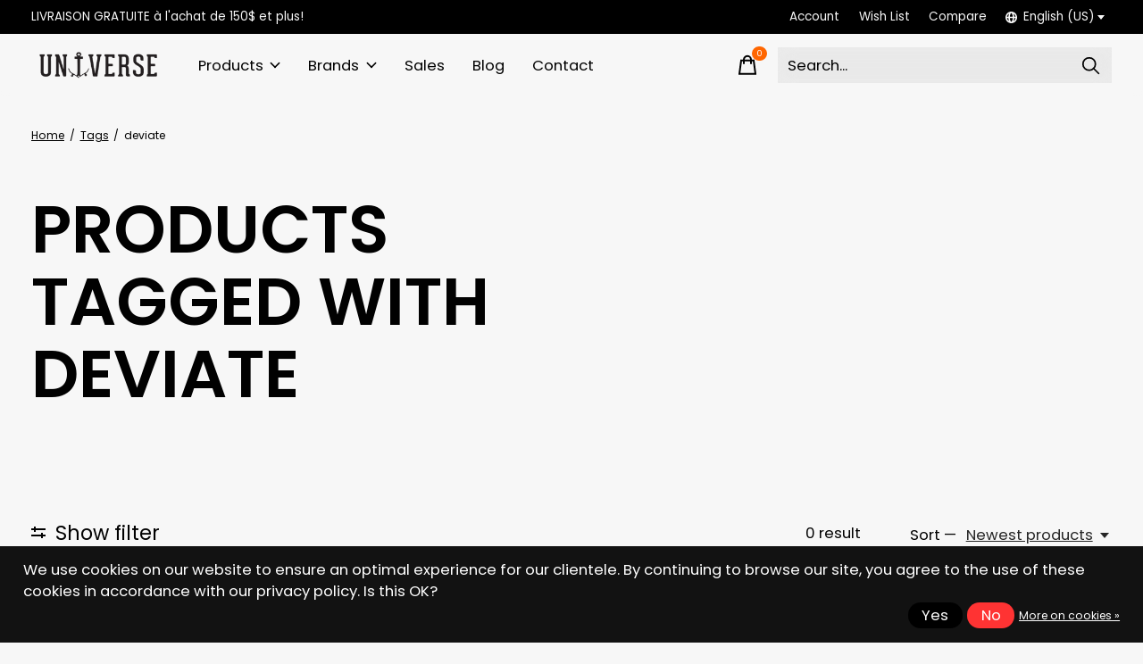

--- FILE ---
content_type: text/html;charset=utf-8
request_url: https://www.universeboardshop.com/us/tags/deviate/
body_size: 31266
content:
<!doctype html>
<html lang="en">
<head>
      <!-- Google Tag Manager -->
    <script>(function(w,d,s,l,i){w[l]=w[l]||[];w[l].push({'gtm.start':
    new Date().getTime(),event:'gtm.js'});var f=d.getElementsByTagName(s)[0],
    j=d.createElement(s),dl=l!='dataLayer'?'&l='+l:'';j.async=true;j.src=
    'https://www.googletagmanager.com/gtm.js?id='+i+dl;f.parentNode.insertBefore(j,f);
    })(window,document,'script','dataLayer','G-G5Y02K9KQ3');</script>
    <!-- End Google Tag Manager -->
    <meta charset="utf-8"/>
<!-- [START] 'blocks/head.rain' -->
<!--

  (c) 2008-2026 Lightspeed Netherlands B.V.
  http://www.lightspeedhq.com
  Generated: 18-01-2026 @ 02:47:56

-->
<link rel="canonical" href="https://www.universeboardshop.com/us/tags/deviate/"/>
<link rel="alternate" href="https://www.universeboardshop.com/us/index.rss" type="application/rss+xml" title="New products"/>
<link href="https://cdn.shoplightspeed.com/assets/cookielaw.css?2025-02-20" rel="stylesheet" type="text/css"/>
<meta name="robots" content="noodp,noydir"/>
<meta name="google-site-verification" content="&lt;!-- Meta Pixel Code --&gt;"/>
<meta name="google-site-verification" content="&lt;script&gt;"/>
<meta name="google-site-verification" content="!function(f"/>
<meta name="google-site-verification" content="b"/>
<meta name="google-site-verification" content="e"/>
<meta name="google-site-verification" content="v"/>
<meta name="google-site-verification" content="n"/>
<meta name="google-site-verification" content="t"/>
<meta name="google-site-verification" content="s)"/>
<meta name="google-site-verification" content="{if(f.fbq)return;n=f.fbq=function(){n.callMethod?"/>
<meta name="google-site-verification" content="n.callMethod.apply(n"/>
<meta name="google-site-verification" content="arguments):n.queue.push(arguments)};"/>
<meta name="google-site-verification" content="if(!f._fbq)f._fbq=n;n.push=n;n.loaded=!0;n.version=&#039;2.0&#039;;"/>
<meta name="google-site-verification" content="n.queue=[];t=b.createElement(e);t.async=!0;"/>
<meta name="google-site-verification" content="t.src=v;s=b.getElementsByTagName(e)[0];"/>
<meta name="google-site-verification" content="s.parentNode.insertBefore(t"/>
<meta name="google-site-verification" content="s)}(window"/>
<meta name="google-site-verification" content="document"/>
<meta name="google-site-verification" content="&#039;script&#039;"/>
<meta name="google-site-verification" content="&#039;https://connect.facebook.net/en_US/fbevents.js&#039;);"/>
<meta name="google-site-verification" content="fbq(&#039;init&#039;"/>
<meta name="google-site-verification" content="&#039;1473431310420913&#039;);"/>
<meta name="google-site-verification" content="fbq(&#039;track&#039;"/>
<meta name="google-site-verification" content="&#039;PageView&#039;);"/>
<meta name="google-site-verification" content="&lt;/script&gt;"/>
<meta name="google-site-verification" content="&lt;noscript&gt;&lt;img height=&quot;1&quot; width=&quot;1&quot; style=&quot;display:none&quot;"/>
<meta name="google-site-verification" content="src=&quot;https://www.facebook.com/tr?id=1473431310420913&amp;ev=PageView&amp;noscript=1&quot;"/>
<meta name="google-site-verification" content="/&gt;&lt;/noscript&gt;"/>
<meta name="google-site-verification" content="&lt;!-- End Meta Pixel Code --&gt;"/>
<meta property="og:url" content="https://www.universeboardshop.com/us/tags/deviate/?source=facebook"/>
<meta property="og:site_name" content="Universe Boardshop"/>
<meta property="og:title" content="deviate"/>
<meta property="og:description" content="Universe Boardshop is a unique Skateshop in Repentigny, QC  since 1999 | Skateboard, Snowboard, Wakeboard &amp; Surf. Visit our Online store now!"/>
<script>
<!-- Google Tag Manager -->
<script>(function(w,d,s,l,i){w[l]=w[l]||[];w[l].push({'gtm.start':
new Date().getTime(),event:'gtm.js'});var f=d.getElementsByTagName(s)[0],
j=d.createElement(s),dl=l!='dataLayer'?'&l='+l:'';j.async=true;j.src=
'https://www.googletagmanager.com/gtm.js?id='+i+dl;f.parentNode.insertBefore(j,f);
})(window,document,'script','dataLayer','GTM-TPJBP3C2');</script>
<!-- End Google Tag Manager -->
</script>
<script>
<!-- Meta Pixel Code -->
<script>
!function(f,b,e,v,n,t,s)
{if(f.fbq)return;n=f.fbq=function(){n.callMethod?
n.callMethod.apply(n,arguments):n.queue.push(arguments)};
if(!f._fbq)f._fbq=n;n.push=n;n.loaded=!0;n.version='2.0';
n.queue=[];t=b.createElement(e);t.async=!0;
t.src=v;s=b.getElementsByTagName(e)[0];
s.parentNode.insertBefore(t,s)}(window, document,'script',
'https://connect.facebook.net/en_US/fbevents.js');
fbq('init', '1473431310420913');
fbq('track', 'PageView');
</script>
<noscript><img height="1" width="1" style="display:none"
src="https://www.facebook.com/tr?id=1473431310420913&ev=PageView&noscript=1"
/></noscript>
<!-- End Meta Pixel Code -->
</script>
<!--[if lt IE 9]>
<script src="https://cdn.shoplightspeed.com/assets/html5shiv.js?2025-02-20"></script>
<![endif]-->
<!-- [END] 'blocks/head.rain' -->
  
    
  <meta property="og:image" content="https://cdn.shoplightspeed.com/shops/603141/themes/18622/v/943957/assets/logo.png?20240516201100">



<meta name="description" content="Universe Boardshop is a unique Skateshop in Repentigny, QC  since 1999 | Skateboard, Snowboard, Wakeboard &amp; Surf. Visit our Online store now!" />
<meta name="keywords" content="deviate, universe, boardshop, repentigny, repen, montreal, montréal, québec, skate, skateboard, snow, snowboard, wake, wakeboard, wakesurf, surf, skateshop, univers" />
<meta charset="UTF-8">
<meta http-equiv="X-UA-Compatible" content="ie=edge">
<meta name="viewport" content="width=device-width, initial-scale=1">
<meta name="apple-mobile-web-app-capable" content="yes">
<meta name="apple-mobile-web-app-status-bar-style" content="black">
<meta name="viewport" content="width=device-width, initial-scale=1, maximum-scale=1, user-scalable=0"/>
<title>deviate - Universe Boardshop</title>  
  <link rel="preload" href="https://cdn.shoplightspeed.com/shops/603141/themes/18622/assets/q4tre-icons.woff2" as="font" type="font/woff2" crossorigin="anonymous">
  <link rel="preload" href="https://cdn.shoplightspeed.com/shops/603141/themes/18622/assets/q4tre.woff2" as="font" type="font/woff2" crossorigin="anonymous">
  <link rel="shortcut icon" href="https://cdn.shoplightspeed.com/shops/603141/themes/18622/v/812431/assets/favicon.png?20240516201100" type="image/x-icon" />
    	  	<link rel="preconnect" href="https://fonts.googleapis.com">
		<link rel="preconnect" href="https://fonts.gstatic.com" crossorigin>
  	    <link href='//fonts.googleapis.com/css?family=Poppins:400,400i,300,500,600,700,700i,800,900' rel='stylesheet' type='text/css'>
    
  <script>document.getElementsByTagName("html")[0].className += " js";</script>
  <script>
    if('CSS' in window && CSS.supports('color', 'var(--color-var)')) {
      document.write('<link rel="stylesheet" href="https://cdn.shoplightspeed.com/shops/603141/themes/18622/assets/style.css?20260109172909">');
    } else {
      document.write('<link rel="stylesheet" href="https://cdn.shoplightspeed.com/shops/603141/themes/18622/assets/style-fallback.css?20260109172909">');
      document.write('<script src="https://polyfill.io/v3/polyfill.min.js"><\/script>');
    }
  </script>
  <noscript>
    <link rel="stylesheet" href="https://cdn.shoplightspeed.com/shops/603141/themes/18622/assets/style-fallback.css?20260109172909">
    <script src="https://polyfill.io/v3/polyfill.min.js"></script>
  </noscript>
    
    
    <link rel="stylesheet" href="https://cdn.shoplightspeed.com/shops/603141/themes/18622/assets/icons.css?20260109172909" /> 
    <link rel="stylesheet" href="https://cdn.shoplightspeed.com/shops/603141/themes/18622/assets/settings.css?20260109172909" />  
  <link rel="stylesheet" href="https://cdn.shoplightspeed.com/shops/603141/themes/18622/assets/custom.css?20260109172909" />
  
      
      
</head>
<body class="page-deviate has-cookie-notice">
            
  <script>
  var site_url = 'https://www.universeboardshop.com/us/',
      static_url = 'https://cdn.shoplightspeed.com/shops/603141/',
      search_url = "https://www.universeboardshop.com/us/search/",
      promo_popup_hide_until = '1',
      promo_popup_delay = '5000',
      product_card_options = 'variant-image',
  		product_card_second_image = 1,
      no_inventory_text = "Stock information is currently unavailable for this product.",
      feedToken = false,
      last_updated_text = 'Last updated',
      today_at_text = 'Today at',
      in_stock_text = 'In stock',
      in_stock_online_text = 'In stock online',
      out_of_stock_text = 'Out of stock',
      out_of_stock_text_options = '(Out of stock)',
      out_of_stock_online_text = 'Out of stock online',
      on_backorder_text = 'On backorder',
      on_backorder_online_text = 'On backorder online',
      in_store_text = 'In store',
      not_in_store_text = 'Not in store',
      inventory_notice_text = 'Online and in-store prices may differ',
      inventory_line_text = '$1 at $2',
      default_variant_text = 'Make a choice',
      apply_text = 'Apply',
      points_text = '<span class="js-insert-points"></span>pts',
      money_off_text = '<span class="js-insert-money-off"></span> off',
      valid_for_text = 'Valid for',
      all_text = 'All',
      currency_format = 'C$',
      priceStatus = 'enabled';
</script>
      <!-- Google Tag Manager (noscript) -->
    <noscript><iframe src="https://www.googletagmanager.com/ns.html?id=G-G5Y02K9KQ3"
    height="0" width="0" style="display:none;visibility:hidden"></iframe></noscript>
    <!-- End Google Tag Manager (noscript) -->
    
    <div class="js-scroll-observer"></div><div class="pre-header position-sticky top-0">
  <div class="pre-header__container container max-width-xl flex items-center justify-between">
        <div class="pre-header__msg">
      <p>LIVRAISON GRATUITE à l'achat de 150$ et plus! <a href=""></a></p>
    </div>
        
        
    <ul class="pre-header__nav display@md">
            
      <li class="pre-header__item">
        <a href="#0" class="pre-header__link" aria-controls="drawerLogin"><span>Account</span></a>
      </li>
            <li class="pre-header__item">
        <a href="#0" class="pre-header__link" aria-controls="drawerLogin"><span>Wish List</span></a>
      </li>
                  <li class="pre-header__item">
        <a href="https://www.universeboardshop.com/us/compare/" class="pre-header__link"><span>Compare</span></a>
      </li>
                  <li class="pre-header__item">
        <a href="#" class="pre-header__link"><span><svg viewBox="0 0 16 16" fill="currentColor"><path d="M8,0C3.6,0,0,3.6,0,8s3.6,8,8,8s8-3.6,8-8S12.4,0,8,0z M13.9,7H12c-0.1-1.5-0.4-2.9-0.8-4.1 C12.6,3.8,13.6,5.3,13.9,7z M8,14c-0.6,0-1.8-1.9-2-5H10C9.8,12.1,8.6,14,8,14z M6,7c0.2-3.1,1.3-5,2-5s1.8,1.9,2,5H6z M4.9,2.9 C4.4,4.1,4.1,5.5,4,7H2.1C2.4,5.3,3.4,3.8,4.9,2.9z M2.1,9H4c0.1,1.5,0.4,2.9,0.8,4.1C3.4,12.2,2.4,10.7,2.1,9z M11.1,13.1 c0.5-1.2,0.7-2.6,0.8-4.1h1.9C13.6,10.7,12.6,12.2,11.1,13.1z"></path></svg>English (US)</span> <svg class="pre-header__dropdown-icon icon" aria-hidden="true" viewBox="0 0 12 12"><path d="M6,9l4-5H2Z"/></svg></a>
        <ul class="pre-header__dropdown" data-theme="default">

          <li class="nav-v2__item">
            
          
<ul class="nav-v2__list">
      <li><a href="https://www.universeboardshop.com/us/go/category/" class="pre-header__dropdown-link" aria-selected="true">English (US)</a></li>
    <li><a href="https://www.universeboardshop.com/fc/go/category/" class="pre-header__dropdown-link">Français (CA)</a></li>
  </ul>

          </li>
        </ul>
      </li>
          </ul>
  
  	      </div>
</div>


<header class="mega-nav mega-nav--mobile mega-nav--desktop@md mega-nav--mobile-panel  position-sticky top-0 js-mega-nav" data-hover="on">
  <div class="mega-nav__container">
        <!-- logo -->
    <a href="https://www.universeboardshop.com/us/" class="mega-nav__logo">
            <img src="https://cdn.shoplightspeed.com/shops/603141/themes/18622/v/943957/assets/logo.png?20240516201100" height="32" class="logo" alt="Skateboard, Snowboard, Wakeboard &amp; Surf">
                </a>
            
        
    <!-- icon buttons --mobile -->
    <div class="mega-nav__icon-btns mega-nav__icon-btns--mobile">
      <a href="#0" class="mega-nav__icon-btn" aria-controls="drawerLogin">
        <svg class="icon" viewBox="0 0 24 24">
          <title>Go to account settings</title>
          <g class="icon__group" fill="none" stroke="currentColor" stroke-linecap="square" stroke-miterlimit="10">
            <circle cx="12" cy="6" r="4" />
            <path d="M12 13a8 8 0 00-8 8h16a8 8 0 00-8-8z" />
          </g>
        </svg>
      </a>
	
            
      <button class="reset mega-nav__icon-btn mega-nav__icon-btn--cart js-tab-focus" aria-label="Toggle cart" aria-controls="drawerCart">
        <svg class="icon" viewBox="0 0 24 24" >
          <title>Cart</title>
          <g class="icon__group" stroke-linecap="square" fill="none" stroke-linejoin="miter" stroke="currentColor">
            <polygon points="21,21.8 3,21.8 5,6.8 19,6.8 	"/>
            <path d="M8,9.8v-4c0-2.2,1.8-4,4-4l0,0c2.2,0,4,1.8,4,4v4"/>
          </g>
        </svg>
        <span class="counter counter--cart margin-left-xxs"><span class="js-cart-counter">0</span> <i class="sr-only">items</i></span>
      </button>

      <button class="reset mega-nav__icon-btn mega-nav__icon-btn--menu js-tab-focus" aria-label="Toggle menu" aria-controls="mega-nav-navigation">
        <svg class="icon" viewBox="0 0 24 24">
          <g class="icon__group" fill="none" stroke="currentColor" stroke-linecap="square" stroke-miterlimit="10">
            <path d="M2 6h20" />
            <path d="M2 12h20" />
            <path d="M2 18h20" />
          </g>
        </svg>
      </button>
    </div>

    <div class="mega-nav__nav js-mega-nav__nav" id="mega-nav-navigation" role="navigation" aria-label="Main">
    <div class="mega-nav__nav-wrapper js-scroll-container">
    <div class="mega-nav__nav-inner">
      <ul class="mega-nav__items">

                <!-- search input --desktop -->
        <li class="mega-nav__item mega-nav__item--search position-relative margin-bottom-xs hide@md">
          <form action="https://www.universeboardshop.com/us/search/" method="get" class="search-form" autocomplete="off">
            <div class="mega-nav__search-input search-input search-input--icon-left text-sm@md">
              <input class="form-control  js-live-search" type="search" name="q" id="searchInputX" placeholder="Search..." aria-label="Search">
              <button class="search-input__btn">
                <svg class="icon" viewBox="0 0 24 24"><title>Submit</title><g stroke-linecap="square" stroke-linejoin="miter" stroke-width="2" stroke="currentColor" fill="none" stroke-miterlimit="10"><line x1="22" y1="22" x2="15.656" y2="15.656"></line><circle cx="10" cy="10" r="8"></circle></g></svg>
              </button>
            </div>

            <div class="live-search__dropdown margin-bottom-xs position-relative" data-theme="default">
              <div class="text-center is-hidden js-live-search__loader" aria-hidden="true">
                <svg class="icon icon--sm icon--is-spinning" viewBox="0 0 32 32"><g stroke-linecap="square" stroke-linejoin="miter" stroke-width="2" stroke="currentColor" fill="none"><circle cx="16" cy="16" r="15" opacity="0.4"></circle><path d="M16,1A15,15,0,0,1,31,16" stroke-linecap="butt"></path></g></svg>
              </div>
              <div class="js-live-search__wrapper">
                <!-- Results will be loaded here -->
              </div>
              <button type="submit" class="btn btn--arrow margin-top-sm is-hidden js-live-search__view-all">View all results (<span class="js-live-search__count"></span>)</button>
            </div>
          </form>
        </li>
        
        
                <!-- Layout 1 -> tabbed product categories -->
        <li class="mega-nav__item js-mega-nav__item">
          <button class="reset mega-nav__control js-mega-nav__control js-tab-focus">
            Products
            <i class="mega-nav__arrow-icon" aria-hidden="true">
              <svg class="icon" viewBox="0 0 16 16">
                <g class="icon__group" fill="none" stroke="currentColor" stroke-linecap="square" stroke-miterlimit="10">
                  <path d="M2 2l12 12" />
                  <path d="M14 2L2 14" />
                </g>
              </svg>
            </i>
          </button>

          <div class="mega-nav__sub-nav-wrapper">
            <div class="mega-nav__panel-header hide@md text-md">
              <button class="reset js-mega-nav__control js-tab-focus">
                <svg class="icon" viewBox="0 0 482.239 482.239">
                  <title>Back</title>
                  <path d="m206.812 34.446-206.812 206.673 206.743 206.674 24.353-24.284-165.167-165.167h416.31v-34.445h-416.31l165.236-165.236z"></path>
                </svg>
              </button>
              <div class="mega-nav__panel-title">
                Products
              </div>
            </div>
            <div class="mega-nav__sub-nav-wrapper-inner mega-nav__sub-nav mega-nav__sub-nav--layout-1 js-scroll-container">

              <!-- links - visible on mobile -->
              <ul class="mega-nav__sub-items">
                                <li class="mega-nav__sub-item js-mega-nav__item">
                                    <button class="reset mega-nav__control js-mega-nav__control js-tab-focus">
                    <span class="flex items-center gap-xs width-100%">
                                            <span class="flex items-center width-100%">
                        Universe
                        <i class="mega-nav__arrow-icon" aria-hidden="true">
                          <svg class="icon" viewBox="0 0 16 16">
                            <g class="icon__group" fill="none" stroke="currentColor" stroke-linecap="square" stroke-miterlimit="10">
                              <path d="M2 2l12 12" />
                              <path d="M14 2L2 14" />
                            </g>
                          </svg>
                        </i>
                      </span>
                    </span>
                  </button>
                  <div class="mega-nav__sub-nav-wrapper">
                    <div class="mega-nav__panel-header hide@md text-md">
                      <button class="reset js-mega-nav__control js-tab-focus">
                        <svg class="icon" viewBox="0 0 482.239 482.239">
                          <title>Back</title>
                          <path d="m206.812 34.446-206.812 206.673 206.743 206.674 24.353-24.284-165.167-165.167h416.31v-34.445h-416.31l165.236-165.236z"></path>
                        </svg>
                      </button>
                      <div class="mega-nav__panel-title">
                        Universe
                      </div>
                    </div>
                    <div class="mega-nav__sub-nav-wrapper-inner js-scroll-container">
                      <!-- links - visible on mobile -->
                      <ul class="mega-nav__sub-items">
                        <li class="mega-nav__sub-item">
                          <a href="https://www.universeboardshop.com/us/universe/" class="mega-nav__control">
                            <span class="flex items-center gap-xs">
                              <i>All Universe</i>
                            </span>
                          </a>
                        </li>
                                                <li class="mega-nav__sub-item js-mega-nav__item">
                                                    <button class="reset mega-nav__control js-mega-nav__control js-tab-focus">
                            Women&#039;s clothing
                            <i class="mega-nav__arrow-icon" aria-hidden="true">
                              <svg class="icon" viewBox="0 0 16 16">
                                <g class="icon__group" fill="none" stroke="currentColor" stroke-linecap="square" stroke-miterlimit="10">
                                  <path d="M2 2l12 12" />
                                  <path d="M14 2L2 14" />
                                </g>
                              </svg>
                            </i>
                          </button>
                          <div class="mega-nav__sub-nav-wrapper">
                            <div class="mega-nav__panel-header hide@md text-md">
                              <button class="reset js-mega-nav__control js-tab-focus">
                                <svg class="icon" viewBox="0 0 482.239 482.239">
                                  <title>Back</title>
                                  <path d="m206.812 34.446-206.812 206.673 206.743 206.674 24.353-24.284-165.167-165.167h416.31v-34.445h-416.31l165.236-165.236z"></path>
                                </svg>
                              </button>
                              <div class="mega-nav__panel-title">
                                Women&#039;s clothing
                              </div>

                            </div>
                            <div class="mega-nav__sub-nav-wrapper-inner js-scroll-container">
                              <ul class="mega-nav__sub-items">
                                <li class="mega-nav__sub-item">
                                  <a href="https://www.universeboardshop.com/us/universe/womens-clothing/" class="mega-nav__control">
                                    <span class="flex items-center gap-xs">
                                                                            <i>All Women's clothing</i>
                                    </span>
                                  </a>
                                </li>
                                                                <li class="mega-nav__sub-item">
                                                                    <a href="https://www.universeboardshop.com/us/universe/womens-clothing/t-shirts-and-tanks/" class="mega-nav__control">
                                    <span class="flex items-center gap-xs">
                                                                            <i>T-shirts and tanks</i>
                                    </span>
                                  </a>
                                                                  </li>
                                                                <li class="mega-nav__sub-item">
                                                                    <a href="https://www.universeboardshop.com/us/universe/womens-clothing/hoodies-and-sweatshirts/" class="mega-nav__control">
                                    <span class="flex items-center gap-xs">
                                                                            <i>Hoodies and sweatshirts</i>
                                    </span>
                                  </a>
                                                                  </li>
                                                                <li class="mega-nav__sub-item">
                                                                    <a href="https://www.universeboardshop.com/us/universe/womens-clothing/dresses/" class="mega-nav__control">
                                    <span class="flex items-center gap-xs">
                                                                            <i>Dresses</i>
                                    </span>
                                  </a>
                                                                  </li>
                                                                <li class="mega-nav__sub-item">
                                                                    <a href="https://www.universeboardshop.com/us/universe/womens-clothing/long-sleeves/" class="mega-nav__control">
                                    <span class="flex items-center gap-xs">
                                                                            <i>Long sleeves</i>
                                    </span>
                                  </a>
                                                                  </li>
                                                              </ul>
                            </div>
                          </div>


                                                  </li>
                                                <li class="mega-nav__sub-item js-mega-nav__item">
                                                    <button class="reset mega-nav__control js-mega-nav__control js-tab-focus">
                            Men&#039;s clothing
                            <i class="mega-nav__arrow-icon" aria-hidden="true">
                              <svg class="icon" viewBox="0 0 16 16">
                                <g class="icon__group" fill="none" stroke="currentColor" stroke-linecap="square" stroke-miterlimit="10">
                                  <path d="M2 2l12 12" />
                                  <path d="M14 2L2 14" />
                                </g>
                              </svg>
                            </i>
                          </button>
                          <div class="mega-nav__sub-nav-wrapper">
                            <div class="mega-nav__panel-header hide@md text-md">
                              <button class="reset js-mega-nav__control js-tab-focus">
                                <svg class="icon" viewBox="0 0 482.239 482.239">
                                  <title>Back</title>
                                  <path d="m206.812 34.446-206.812 206.673 206.743 206.674 24.353-24.284-165.167-165.167h416.31v-34.445h-416.31l165.236-165.236z"></path>
                                </svg>
                              </button>
                              <div class="mega-nav__panel-title">
                                Men&#039;s clothing
                              </div>

                            </div>
                            <div class="mega-nav__sub-nav-wrapper-inner js-scroll-container">
                              <ul class="mega-nav__sub-items">
                                <li class="mega-nav__sub-item">
                                  <a href="https://www.universeboardshop.com/us/universe/mens-clothing/" class="mega-nav__control">
                                    <span class="flex items-center gap-xs">
                                                                            <i>All Men's clothing</i>
                                    </span>
                                  </a>
                                </li>
                                                                <li class="mega-nav__sub-item">
                                                                    <a href="https://www.universeboardshop.com/us/universe/mens-clothing/long-sleeves/" class="mega-nav__control">
                                    <span class="flex items-center gap-xs">
                                                                            <i>Long sleeves</i>
                                    </span>
                                  </a>
                                                                  </li>
                                                                <li class="mega-nav__sub-item">
                                                                    <a href="https://www.universeboardshop.com/us/universe/mens-clothing/hoodies-and-sweatshirts/" class="mega-nav__control">
                                    <span class="flex items-center gap-xs">
                                                                            <i>Hoodies and sweatshirts</i>
                                    </span>
                                  </a>
                                                                  </li>
                                                                <li class="mega-nav__sub-item">
                                                                    <a href="https://www.universeboardshop.com/us/universe/mens-clothing/t-shirts-and-tanks/" class="mega-nav__control">
                                    <span class="flex items-center gap-xs">
                                                                            <i>T-shirts and tanks</i>
                                    </span>
                                  </a>
                                                                  </li>
                                                                <li class="mega-nav__sub-item">
                                                                    <a href="https://www.universeboardshop.com/us/universe/mens-clothing/bottoms/" class="mega-nav__control">
                                    <span class="flex items-center gap-xs">
                                                                            <i>Bottoms</i>
                                    </span>
                                  </a>
                                                                  </li>
                                                              </ul>
                            </div>
                          </div>


                                                  </li>
                                                <li class="mega-nav__sub-item js-mega-nav__item">
                                                    <button class="reset mega-nav__control js-mega-nav__control js-tab-focus">
                            Accessories
                            <i class="mega-nav__arrow-icon" aria-hidden="true">
                              <svg class="icon" viewBox="0 0 16 16">
                                <g class="icon__group" fill="none" stroke="currentColor" stroke-linecap="square" stroke-miterlimit="10">
                                  <path d="M2 2l12 12" />
                                  <path d="M14 2L2 14" />
                                </g>
                              </svg>
                            </i>
                          </button>
                          <div class="mega-nav__sub-nav-wrapper">
                            <div class="mega-nav__panel-header hide@md text-md">
                              <button class="reset js-mega-nav__control js-tab-focus">
                                <svg class="icon" viewBox="0 0 482.239 482.239">
                                  <title>Back</title>
                                  <path d="m206.812 34.446-206.812 206.673 206.743 206.674 24.353-24.284-165.167-165.167h416.31v-34.445h-416.31l165.236-165.236z"></path>
                                </svg>
                              </button>
                              <div class="mega-nav__panel-title">
                                Accessories
                              </div>

                            </div>
                            <div class="mega-nav__sub-nav-wrapper-inner js-scroll-container">
                              <ul class="mega-nav__sub-items">
                                <li class="mega-nav__sub-item">
                                  <a href="https://www.universeboardshop.com/us/universe/accessories/" class="mega-nav__control">
                                    <span class="flex items-center gap-xs">
                                                                            <i>All Accessories</i>
                                    </span>
                                  </a>
                                </li>
                                                                <li class="mega-nav__sub-item">
                                                                    <a href="https://www.universeboardshop.com/us/universe/accessories/candles/" class="mega-nav__control">
                                    <span class="flex items-center gap-xs">
                                                                            <i>Candles</i>
                                    </span>
                                  </a>
                                                                  </li>
                                                                <li class="mega-nav__sub-item">
                                                                    <a href="https://www.universeboardshop.com/us/universe/accessories/mugs-and-bottles/" class="mega-nav__control">
                                    <span class="flex items-center gap-xs">
                                                                            <i>Mugs and bottles</i>
                                    </span>
                                  </a>
                                                                  </li>
                                                                <li class="mega-nav__sub-item">
                                                                    <a href="https://www.universeboardshop.com/us/universe/accessories/hats-beanie/" class="mega-nav__control">
                                    <span class="flex items-center gap-xs">
                                                                            <i>Hats/Beanie</i>
                                    </span>
                                  </a>
                                                                  </li>
                                                                <li class="mega-nav__sub-item">
                                                                    <a href="https://www.universeboardshop.com/us/universe/accessories/gift-card/" class="mega-nav__control">
                                    <span class="flex items-center gap-xs">
                                                                            <i>Gift card</i>
                                    </span>
                                  </a>
                                                                  </li>
                                                              </ul>
                            </div>
                          </div>


                                                  </li>
                                                <li class="mega-nav__sub-item">
                                                    <a href="https://www.universeboardshop.com/us/universe/youth-clothes/" class="mega-nav__control">
                            <span class="flex items-center gap-xs">
                                                            <i>Youth clothes</i>
                            </span>
                          </a>
                                                  </li>
                                              </ul>
                    </div>
                  </div>

                                  </li>
                                <li class="mega-nav__sub-item js-mega-nav__item">
                                    <button class="reset mega-nav__control js-mega-nav__control js-tab-focus">
                    <span class="flex items-center gap-xs width-100%">
                                            <span class="flex items-center width-100%">
                        Sales
                        <i class="mega-nav__arrow-icon" aria-hidden="true">
                          <svg class="icon" viewBox="0 0 16 16">
                            <g class="icon__group" fill="none" stroke="currentColor" stroke-linecap="square" stroke-miterlimit="10">
                              <path d="M2 2l12 12" />
                              <path d="M14 2L2 14" />
                            </g>
                          </svg>
                        </i>
                      </span>
                    </span>
                  </button>
                  <div class="mega-nav__sub-nav-wrapper">
                    <div class="mega-nav__panel-header hide@md text-md">
                      <button class="reset js-mega-nav__control js-tab-focus">
                        <svg class="icon" viewBox="0 0 482.239 482.239">
                          <title>Back</title>
                          <path d="m206.812 34.446-206.812 206.673 206.743 206.674 24.353-24.284-165.167-165.167h416.31v-34.445h-416.31l165.236-165.236z"></path>
                        </svg>
                      </button>
                      <div class="mega-nav__panel-title">
                        Sales
                      </div>
                    </div>
                    <div class="mega-nav__sub-nav-wrapper-inner js-scroll-container">
                      <!-- links - visible on mobile -->
                      <ul class="mega-nav__sub-items">
                        <li class="mega-nav__sub-item">
                          <a href="https://www.universeboardshop.com/us/sales/" class="mega-nav__control">
                            <span class="flex items-center gap-xs">
                              <i>All Sales</i>
                            </span>
                          </a>
                        </li>
                                                <li class="mega-nav__sub-item js-mega-nav__item">
                                                    <button class="reset mega-nav__control js-mega-nav__control js-tab-focus">
                            Mens
                            <i class="mega-nav__arrow-icon" aria-hidden="true">
                              <svg class="icon" viewBox="0 0 16 16">
                                <g class="icon__group" fill="none" stroke="currentColor" stroke-linecap="square" stroke-miterlimit="10">
                                  <path d="M2 2l12 12" />
                                  <path d="M14 2L2 14" />
                                </g>
                              </svg>
                            </i>
                          </button>
                          <div class="mega-nav__sub-nav-wrapper">
                            <div class="mega-nav__panel-header hide@md text-md">
                              <button class="reset js-mega-nav__control js-tab-focus">
                                <svg class="icon" viewBox="0 0 482.239 482.239">
                                  <title>Back</title>
                                  <path d="m206.812 34.446-206.812 206.673 206.743 206.674 24.353-24.284-165.167-165.167h416.31v-34.445h-416.31l165.236-165.236z"></path>
                                </svg>
                              </button>
                              <div class="mega-nav__panel-title">
                                Mens
                              </div>

                            </div>
                            <div class="mega-nav__sub-nav-wrapper-inner js-scroll-container">
                              <ul class="mega-nav__sub-items">
                                <li class="mega-nav__sub-item">
                                  <a href="https://www.universeboardshop.com/us/sales/mens/" class="mega-nav__control">
                                    <span class="flex items-center gap-xs">
                                                                            <i>All Mens</i>
                                    </span>
                                  </a>
                                </li>
                                                                <li class="mega-nav__sub-item">
                                                                    <a href="https://www.universeboardshop.com/us/sales/mens/tops/" class="mega-nav__control">
                                    <span class="flex items-center gap-xs">
                                                                            <i>Tops</i>
                                    </span>
                                  </a>
                                                                  </li>
                                                                <li class="mega-nav__sub-item">
                                                                    <a href="https://www.universeboardshop.com/us/sales/mens/bottoms/" class="mega-nav__control">
                                    <span class="flex items-center gap-xs">
                                                                            <i>Bottoms</i>
                                    </span>
                                  </a>
                                                                  </li>
                                                                <li class="mega-nav__sub-item">
                                                                    <a href="https://www.universeboardshop.com/us/sales/mens/swimwears/" class="mega-nav__control">
                                    <span class="flex items-center gap-xs">
                                                                            <i>Swimwears</i>
                                    </span>
                                  </a>
                                                                  </li>
                                                                <li class="mega-nav__sub-item">
                                                                    <a href="https://www.universeboardshop.com/us/sales/mens/winter-clothes/" class="mega-nav__control">
                                    <span class="flex items-center gap-xs">
                                                                            <i>Winter clothes</i>
                                    </span>
                                  </a>
                                                                  </li>
                                                                <li class="mega-nav__sub-item">
                                                                    <a href="https://www.universeboardshop.com/us/sales/mens/jackets/" class="mega-nav__control">
                                    <span class="flex items-center gap-xs">
                                                                            <i>Jackets</i>
                                    </span>
                                  </a>
                                                                  </li>
                                                                <li class="mega-nav__sub-item">
                                                                    <a href="https://www.universeboardshop.com/us/sales/mens/underwears/" class="mega-nav__control">
                                    <span class="flex items-center gap-xs">
                                                                            <i>Underwears</i>
                                    </span>
                                  </a>
                                                                  </li>
                                                              </ul>
                            </div>
                          </div>


                                                  </li>
                                                <li class="mega-nav__sub-item js-mega-nav__item">
                                                    <button class="reset mega-nav__control js-mega-nav__control js-tab-focus">
                            Womens
                            <i class="mega-nav__arrow-icon" aria-hidden="true">
                              <svg class="icon" viewBox="0 0 16 16">
                                <g class="icon__group" fill="none" stroke="currentColor" stroke-linecap="square" stroke-miterlimit="10">
                                  <path d="M2 2l12 12" />
                                  <path d="M14 2L2 14" />
                                </g>
                              </svg>
                            </i>
                          </button>
                          <div class="mega-nav__sub-nav-wrapper">
                            <div class="mega-nav__panel-header hide@md text-md">
                              <button class="reset js-mega-nav__control js-tab-focus">
                                <svg class="icon" viewBox="0 0 482.239 482.239">
                                  <title>Back</title>
                                  <path d="m206.812 34.446-206.812 206.673 206.743 206.674 24.353-24.284-165.167-165.167h416.31v-34.445h-416.31l165.236-165.236z"></path>
                                </svg>
                              </button>
                              <div class="mega-nav__panel-title">
                                Womens
                              </div>

                            </div>
                            <div class="mega-nav__sub-nav-wrapper-inner js-scroll-container">
                              <ul class="mega-nav__sub-items">
                                <li class="mega-nav__sub-item">
                                  <a href="https://www.universeboardshop.com/us/sales/womens/" class="mega-nav__control">
                                    <span class="flex items-center gap-xs">
                                                                            <i>All Womens</i>
                                    </span>
                                  </a>
                                </li>
                                                                <li class="mega-nav__sub-item">
                                                                    <a href="https://www.universeboardshop.com/us/sales/womens/tops/" class="mega-nav__control">
                                    <span class="flex items-center gap-xs">
                                                                            <i>Tops</i>
                                    </span>
                                  </a>
                                                                  </li>
                                                                <li class="mega-nav__sub-item">
                                                                    <a href="https://www.universeboardshop.com/us/sales/womens/bottoms/" class="mega-nav__control">
                                    <span class="flex items-center gap-xs">
                                                                            <i>Bottoms</i>
                                    </span>
                                  </a>
                                                                  </li>
                                                                <li class="mega-nav__sub-item">
                                                                    <a href="https://www.universeboardshop.com/us/sales/womens/jumpsuits-rompers/" class="mega-nav__control">
                                    <span class="flex items-center gap-xs">
                                                                            <i>Jumpsuits/Rompers</i>
                                    </span>
                                  </a>
                                                                  </li>
                                                                <li class="mega-nav__sub-item">
                                                                    <a href="https://www.universeboardshop.com/us/sales/womens/dresses/" class="mega-nav__control">
                                    <span class="flex items-center gap-xs">
                                                                            <i>Dresses</i>
                                    </span>
                                  </a>
                                                                  </li>
                                                                <li class="mega-nav__sub-item">
                                                                    <a href="https://www.universeboardshop.com/us/sales/womens/winter-clothes/" class="mega-nav__control">
                                    <span class="flex items-center gap-xs">
                                                                            <i>Winter clothes</i>
                                    </span>
                                  </a>
                                                                  </li>
                                                                <li class="mega-nav__sub-item">
                                                                    <a href="https://www.universeboardshop.com/us/sales/womens/swimwears/" class="mega-nav__control">
                                    <span class="flex items-center gap-xs">
                                                                            <i>Swimwears</i>
                                    </span>
                                  </a>
                                                                  </li>
                                                                <li class="mega-nav__sub-item">
                                                                    <a href="https://www.universeboardshop.com/us/sales/womens/jackets/" class="mega-nav__control">
                                    <span class="flex items-center gap-xs">
                                                                            <i>Jackets</i>
                                    </span>
                                  </a>
                                                                  </li>
                                                              </ul>
                            </div>
                          </div>


                                                  </li>
                                                <li class="mega-nav__sub-item js-mega-nav__item">
                                                    <button class="reset mega-nav__control js-mega-nav__control js-tab-focus">
                            Kids
                            <i class="mega-nav__arrow-icon" aria-hidden="true">
                              <svg class="icon" viewBox="0 0 16 16">
                                <g class="icon__group" fill="none" stroke="currentColor" stroke-linecap="square" stroke-miterlimit="10">
                                  <path d="M2 2l12 12" />
                                  <path d="M14 2L2 14" />
                                </g>
                              </svg>
                            </i>
                          </button>
                          <div class="mega-nav__sub-nav-wrapper">
                            <div class="mega-nav__panel-header hide@md text-md">
                              <button class="reset js-mega-nav__control js-tab-focus">
                                <svg class="icon" viewBox="0 0 482.239 482.239">
                                  <title>Back</title>
                                  <path d="m206.812 34.446-206.812 206.673 206.743 206.674 24.353-24.284-165.167-165.167h416.31v-34.445h-416.31l165.236-165.236z"></path>
                                </svg>
                              </button>
                              <div class="mega-nav__panel-title">
                                Kids
                              </div>

                            </div>
                            <div class="mega-nav__sub-nav-wrapper-inner js-scroll-container">
                              <ul class="mega-nav__sub-items">
                                <li class="mega-nav__sub-item">
                                  <a href="https://www.universeboardshop.com/us/sales/kids/" class="mega-nav__control">
                                    <span class="flex items-center gap-xs">
                                                                            <i>All Kids</i>
                                    </span>
                                  </a>
                                </li>
                                                                <li class="mega-nav__sub-item">
                                                                    <a href="https://www.universeboardshop.com/us/sales/kids/tops/" class="mega-nav__control">
                                    <span class="flex items-center gap-xs">
                                                                            <i>Tops</i>
                                    </span>
                                  </a>
                                                                  </li>
                                                                <li class="mega-nav__sub-item">
                                                                    <a href="https://www.universeboardshop.com/us/sales/kids/bottoms/" class="mega-nav__control">
                                    <span class="flex items-center gap-xs">
                                                                            <i>Bottoms</i>
                                    </span>
                                  </a>
                                                                  </li>
                                                                <li class="mega-nav__sub-item">
                                                                    <a href="https://www.universeboardshop.com/us/sales/kids/swimwears/" class="mega-nav__control">
                                    <span class="flex items-center gap-xs">
                                                                            <i>Swimwears</i>
                                    </span>
                                  </a>
                                                                  </li>
                                                                <li class="mega-nav__sub-item">
                                                                    <a href="https://www.universeboardshop.com/us/sales/kids/winter-clothes/" class="mega-nav__control">
                                    <span class="flex items-center gap-xs">
                                                                            <i>Winter clothes</i>
                                    </span>
                                  </a>
                                                                  </li>
                                                                <li class="mega-nav__sub-item">
                                                                    <a href="https://www.universeboardshop.com/us/sales/kids/dresses/" class="mega-nav__control">
                                    <span class="flex items-center gap-xs">
                                                                            <i>Dresses</i>
                                    </span>
                                  </a>
                                                                  </li>
                                                                <li class="mega-nav__sub-item">
                                                                    <a href="https://www.universeboardshop.com/us/sales/kids/shoes/" class="mega-nav__control">
                                    <span class="flex items-center gap-xs">
                                                                            <i>Shoes</i>
                                    </span>
                                  </a>
                                                                  </li>
                                                                <li class="mega-nav__sub-item">
                                                                    <a href="https://www.universeboardshop.com/us/sales/kids/socks/" class="mega-nav__control">
                                    <span class="flex items-center gap-xs">
                                                                            <i>Socks</i>
                                    </span>
                                  </a>
                                                                  </li>
                                                                <li class="mega-nav__sub-item">
                                                                    <a href="https://www.universeboardshop.com/us/sales/kids/hats-caps/" class="mega-nav__control">
                                    <span class="flex items-center gap-xs">
                                                                            <i>Hats/Caps</i>
                                    </span>
                                  </a>
                                                                  </li>
                                                              </ul>
                            </div>
                          </div>


                                                  </li>
                                                <li class="mega-nav__sub-item js-mega-nav__item">
                                                    <button class="reset mega-nav__control js-mega-nav__control js-tab-focus">
                            Skateboards
                            <i class="mega-nav__arrow-icon" aria-hidden="true">
                              <svg class="icon" viewBox="0 0 16 16">
                                <g class="icon__group" fill="none" stroke="currentColor" stroke-linecap="square" stroke-miterlimit="10">
                                  <path d="M2 2l12 12" />
                                  <path d="M14 2L2 14" />
                                </g>
                              </svg>
                            </i>
                          </button>
                          <div class="mega-nav__sub-nav-wrapper">
                            <div class="mega-nav__panel-header hide@md text-md">
                              <button class="reset js-mega-nav__control js-tab-focus">
                                <svg class="icon" viewBox="0 0 482.239 482.239">
                                  <title>Back</title>
                                  <path d="m206.812 34.446-206.812 206.673 206.743 206.674 24.353-24.284-165.167-165.167h416.31v-34.445h-416.31l165.236-165.236z"></path>
                                </svg>
                              </button>
                              <div class="mega-nav__panel-title">
                                Skateboards
                              </div>

                            </div>
                            <div class="mega-nav__sub-nav-wrapper-inner js-scroll-container">
                              <ul class="mega-nav__sub-items">
                                <li class="mega-nav__sub-item">
                                  <a href="https://www.universeboardshop.com/us/sales/skateboards/" class="mega-nav__control">
                                    <span class="flex items-center gap-xs">
                                                                            <i>All Skateboards</i>
                                    </span>
                                  </a>
                                </li>
                                                                <li class="mega-nav__sub-item">
                                                                    <a href="https://www.universeboardshop.com/us/sales/skateboards/longboards/" class="mega-nav__control">
                                    <span class="flex items-center gap-xs">
                                                                            <i>Longboards</i>
                                    </span>
                                  </a>
                                                                  </li>
                                                                <li class="mega-nav__sub-item">
                                                                    <a href="https://www.universeboardshop.com/us/sales/skateboards/cruisers-retro/" class="mega-nav__control">
                                    <span class="flex items-center gap-xs">
                                                                            <i>Cruisers/Retro</i>
                                    </span>
                                  </a>
                                                                  </li>
                                                              </ul>
                            </div>
                          </div>


                                                  </li>
                                                <li class="mega-nav__sub-item js-mega-nav__item">
                                                    <button class="reset mega-nav__control js-mega-nav__control js-tab-focus">
                            Snowboards
                            <i class="mega-nav__arrow-icon" aria-hidden="true">
                              <svg class="icon" viewBox="0 0 16 16">
                                <g class="icon__group" fill="none" stroke="currentColor" stroke-linecap="square" stroke-miterlimit="10">
                                  <path d="M2 2l12 12" />
                                  <path d="M14 2L2 14" />
                                </g>
                              </svg>
                            </i>
                          </button>
                          <div class="mega-nav__sub-nav-wrapper">
                            <div class="mega-nav__panel-header hide@md text-md">
                              <button class="reset js-mega-nav__control js-tab-focus">
                                <svg class="icon" viewBox="0 0 482.239 482.239">
                                  <title>Back</title>
                                  <path d="m206.812 34.446-206.812 206.673 206.743 206.674 24.353-24.284-165.167-165.167h416.31v-34.445h-416.31l165.236-165.236z"></path>
                                </svg>
                              </button>
                              <div class="mega-nav__panel-title">
                                Snowboards
                              </div>

                            </div>
                            <div class="mega-nav__sub-nav-wrapper-inner js-scroll-container">
                              <ul class="mega-nav__sub-items">
                                <li class="mega-nav__sub-item">
                                  <a href="https://www.universeboardshop.com/us/sales/snowboards/" class="mega-nav__control">
                                    <span class="flex items-center gap-xs">
                                                                            <i>All Snowboards</i>
                                    </span>
                                  </a>
                                </li>
                                                                <li class="mega-nav__sub-item js-mega-nav__item">
                                                                    <button class="reset mega-nav__control js-mega-nav__control js-tab-focus">
                                    Snowboards
                                    <i class="mega-nav__arrow-icon" aria-hidden="true">
                                      <svg class="icon" viewBox="0 0 16 16">
                                        <g class="icon__group" fill="none" stroke="currentColor" stroke-linecap="square" stroke-miterlimit="10">
                                          <path d="M2 2l12 12" />
                                          <path d="M14 2L2 14" />
                                        </g>
                                      </svg>
                                    </i>
                                  </button>
                                  <div class="mega-nav__sub-nav-wrapper">
                                    <div class="mega-nav__panel-header hide@md text-md">
                                      <button class="reset js-mega-nav__control js-tab-focus">
                                        <svg class="icon" viewBox="0 0 482.239 482.239">
                                          <title>Back</title>
                                          <path d="m206.812 34.446-206.812 206.673 206.743 206.674 24.353-24.284-165.167-165.167h416.31v-34.445h-416.31l165.236-165.236z"></path>
                                        </svg>
                                      </button>
                                      <div class="mega-nav__panel-title">
                                        Snowboards
                                      </div>
                                    </div>
                                    <div class="mega-nav__sub-nav-wrapper-inner js-scroll-container">
                                      <ul class="mega-nav__sub-items">
                                        <li class="mega-nav__sub-item">
                                          <a href="https://www.universeboardshop.com/us/sales/snowboards/snowboards/" class="mega-nav__control">
                                            <span class="flex items-center gap-xs">
                                                                                            <i>All Snowboards</i>
                                            </span>
                                          </a>
                                        </li>
                                                                                <li class="mega-nav__sub-item">
                                          <a href="https://www.universeboardshop.com/us/sales/snowboards/snowboards/mens/" class="mega-nav__control">
                                            <span class="flex items-center gap-xs">
                                                                                            <i>Mens</i>
                                            </span>
                                          </a>
                                        </li>
                                                                                <li class="mega-nav__sub-item">
                                          <a href="https://www.universeboardshop.com/us/sales/snowboards/snowboards/womens/" class="mega-nav__control">
                                            <span class="flex items-center gap-xs">
                                                                                            <i>Womens</i>
                                            </span>
                                          </a>
                                        </li>
                                                                                <li class="mega-nav__sub-item">
                                          <a href="https://www.universeboardshop.com/us/sales/snowboards/snowboards/kids/" class="mega-nav__control">
                                            <span class="flex items-center gap-xs">
                                                                                            <i>Kids</i>
                                            </span>
                                          </a>
                                        </li>
                                                                              </ul>
                                    </div>
                                  </div>

                                                                  </li>
                                                                <li class="mega-nav__sub-item js-mega-nav__item">
                                                                    <button class="reset mega-nav__control js-mega-nav__control js-tab-focus">
                                    Bindings
                                    <i class="mega-nav__arrow-icon" aria-hidden="true">
                                      <svg class="icon" viewBox="0 0 16 16">
                                        <g class="icon__group" fill="none" stroke="currentColor" stroke-linecap="square" stroke-miterlimit="10">
                                          <path d="M2 2l12 12" />
                                          <path d="M14 2L2 14" />
                                        </g>
                                      </svg>
                                    </i>
                                  </button>
                                  <div class="mega-nav__sub-nav-wrapper">
                                    <div class="mega-nav__panel-header hide@md text-md">
                                      <button class="reset js-mega-nav__control js-tab-focus">
                                        <svg class="icon" viewBox="0 0 482.239 482.239">
                                          <title>Back</title>
                                          <path d="m206.812 34.446-206.812 206.673 206.743 206.674 24.353-24.284-165.167-165.167h416.31v-34.445h-416.31l165.236-165.236z"></path>
                                        </svg>
                                      </button>
                                      <div class="mega-nav__panel-title">
                                        Bindings
                                      </div>
                                    </div>
                                    <div class="mega-nav__sub-nav-wrapper-inner js-scroll-container">
                                      <ul class="mega-nav__sub-items">
                                        <li class="mega-nav__sub-item">
                                          <a href="https://www.universeboardshop.com/us/sales/snowboards/bindings/" class="mega-nav__control">
                                            <span class="flex items-center gap-xs">
                                                                                            <i>All Bindings</i>
                                            </span>
                                          </a>
                                        </li>
                                                                                <li class="mega-nav__sub-item">
                                          <a href="https://www.universeboardshop.com/us/sales/snowboards/bindings/mens/" class="mega-nav__control">
                                            <span class="flex items-center gap-xs">
                                                                                            <i>Mens</i>
                                            </span>
                                          </a>
                                        </li>
                                                                                <li class="mega-nav__sub-item">
                                          <a href="https://www.universeboardshop.com/us/sales/snowboards/bindings/womens/" class="mega-nav__control">
                                            <span class="flex items-center gap-xs">
                                                                                            <i>Womens</i>
                                            </span>
                                          </a>
                                        </li>
                                                                                <li class="mega-nav__sub-item">
                                          <a href="https://www.universeboardshop.com/us/sales/snowboards/bindings/kids/" class="mega-nav__control">
                                            <span class="flex items-center gap-xs">
                                                                                            <i>Kids</i>
                                            </span>
                                          </a>
                                        </li>
                                                                              </ul>
                                    </div>
                                  </div>

                                                                  </li>
                                                                <li class="mega-nav__sub-item js-mega-nav__item">
                                                                    <button class="reset mega-nav__control js-mega-nav__control js-tab-focus">
                                    Snowboard Boots
                                    <i class="mega-nav__arrow-icon" aria-hidden="true">
                                      <svg class="icon" viewBox="0 0 16 16">
                                        <g class="icon__group" fill="none" stroke="currentColor" stroke-linecap="square" stroke-miterlimit="10">
                                          <path d="M2 2l12 12" />
                                          <path d="M14 2L2 14" />
                                        </g>
                                      </svg>
                                    </i>
                                  </button>
                                  <div class="mega-nav__sub-nav-wrapper">
                                    <div class="mega-nav__panel-header hide@md text-md">
                                      <button class="reset js-mega-nav__control js-tab-focus">
                                        <svg class="icon" viewBox="0 0 482.239 482.239">
                                          <title>Back</title>
                                          <path d="m206.812 34.446-206.812 206.673 206.743 206.674 24.353-24.284-165.167-165.167h416.31v-34.445h-416.31l165.236-165.236z"></path>
                                        </svg>
                                      </button>
                                      <div class="mega-nav__panel-title">
                                        Snowboard Boots
                                      </div>
                                    </div>
                                    <div class="mega-nav__sub-nav-wrapper-inner js-scroll-container">
                                      <ul class="mega-nav__sub-items">
                                        <li class="mega-nav__sub-item">
                                          <a href="https://www.universeboardshop.com/us/sales/snowboards/snowboard-boots/" class="mega-nav__control">
                                            <span class="flex items-center gap-xs">
                                                                                            <i>All Snowboard Boots</i>
                                            </span>
                                          </a>
                                        </li>
                                                                                <li class="mega-nav__sub-item">
                                          <a href="https://www.universeboardshop.com/us/sales/snowboards/snowboard-boots/mens/" class="mega-nav__control">
                                            <span class="flex items-center gap-xs">
                                                                                            <i>Mens</i>
                                            </span>
                                          </a>
                                        </li>
                                                                                <li class="mega-nav__sub-item">
                                          <a href="https://www.universeboardshop.com/us/sales/snowboards/snowboard-boots/womens/" class="mega-nav__control">
                                            <span class="flex items-center gap-xs">
                                                                                            <i>Womens</i>
                                            </span>
                                          </a>
                                        </li>
                                                                                <li class="mega-nav__sub-item">
                                          <a href="https://www.universeboardshop.com/us/sales/snowboards/snowboard-boots/kids/" class="mega-nav__control">
                                            <span class="flex items-center gap-xs">
                                                                                            <i>Kids</i>
                                            </span>
                                          </a>
                                        </li>
                                                                              </ul>
                                    </div>
                                  </div>

                                                                  </li>
                                                                <li class="mega-nav__sub-item">
                                                                    <a href="https://www.universeboardshop.com/us/sales/snowboards/snowskates/" class="mega-nav__control">
                                    <span class="flex items-center gap-xs">
                                                                            <i>Snowskates</i>
                                    </span>
                                  </a>
                                                                  </li>
                                                                <li class="mega-nav__sub-item">
                                                                    <a href="https://www.universeboardshop.com/us/sales/snowboards/helmets-accessories/" class="mega-nav__control">
                                    <span class="flex items-center gap-xs">
                                                                            <i>Helmets/Accessories</i>
                                    </span>
                                  </a>
                                                                  </li>
                                                              </ul>
                            </div>
                          </div>


                                                  </li>
                                                <li class="mega-nav__sub-item js-mega-nav__item">
                                                    <button class="reset mega-nav__control js-mega-nav__control js-tab-focus">
                            Waterboards
                            <i class="mega-nav__arrow-icon" aria-hidden="true">
                              <svg class="icon" viewBox="0 0 16 16">
                                <g class="icon__group" fill="none" stroke="currentColor" stroke-linecap="square" stroke-miterlimit="10">
                                  <path d="M2 2l12 12" />
                                  <path d="M14 2L2 14" />
                                </g>
                              </svg>
                            </i>
                          </button>
                          <div class="mega-nav__sub-nav-wrapper">
                            <div class="mega-nav__panel-header hide@md text-md">
                              <button class="reset js-mega-nav__control js-tab-focus">
                                <svg class="icon" viewBox="0 0 482.239 482.239">
                                  <title>Back</title>
                                  <path d="m206.812 34.446-206.812 206.673 206.743 206.674 24.353-24.284-165.167-165.167h416.31v-34.445h-416.31l165.236-165.236z"></path>
                                </svg>
                              </button>
                              <div class="mega-nav__panel-title">
                                Waterboards
                              </div>

                            </div>
                            <div class="mega-nav__sub-nav-wrapper-inner js-scroll-container">
                              <ul class="mega-nav__sub-items">
                                <li class="mega-nav__sub-item">
                                  <a href="https://www.universeboardshop.com/us/sales/waterboards/" class="mega-nav__control">
                                    <span class="flex items-center gap-xs">
                                                                            <i>All Waterboards</i>
                                    </span>
                                  </a>
                                </li>
                                                                <li class="mega-nav__sub-item">
                                                                    <a href="https://www.universeboardshop.com/us/sales/waterboards/wakeboards/" class="mega-nav__control">
                                    <span class="flex items-center gap-xs">
                                                                            <i>Wakeboards</i>
                                    </span>
                                  </a>
                                                                  </li>
                                                                <li class="mega-nav__sub-item">
                                                                    <a href="https://www.universeboardshop.com/us/sales/waterboards/wakesurfs/" class="mega-nav__control">
                                    <span class="flex items-center gap-xs">
                                                                            <i>Wakesurfs</i>
                                    </span>
                                  </a>
                                                                  </li>
                                                                <li class="mega-nav__sub-item">
                                                                    <a href="https://www.universeboardshop.com/us/sales/waterboards/accessories/" class="mega-nav__control">
                                    <span class="flex items-center gap-xs">
                                                                            <i>Accessories</i>
                                    </span>
                                  </a>
                                                                  </li>
                                                                <li class="mega-nav__sub-item">
                                                                    <a href="https://www.universeboardshop.com/us/sales/waterboards/vests/" class="mega-nav__control">
                                    <span class="flex items-center gap-xs">
                                                                            <i>Vests</i>
                                    </span>
                                  </a>
                                                                  </li>
                                                                <li class="mega-nav__sub-item">
                                                                    <a href="https://www.universeboardshop.com/us/sales/waterboards/bindings/" class="mega-nav__control">
                                    <span class="flex items-center gap-xs">
                                                                            <i>Bindings</i>
                                    </span>
                                  </a>
                                                                  </li>
                                                              </ul>
                            </div>
                          </div>


                                                  </li>
                                                <li class="mega-nav__sub-item js-mega-nav__item">
                                                    <button class="reset mega-nav__control js-mega-nav__control js-tab-focus">
                            Shoes
                            <i class="mega-nav__arrow-icon" aria-hidden="true">
                              <svg class="icon" viewBox="0 0 16 16">
                                <g class="icon__group" fill="none" stroke="currentColor" stroke-linecap="square" stroke-miterlimit="10">
                                  <path d="M2 2l12 12" />
                                  <path d="M14 2L2 14" />
                                </g>
                              </svg>
                            </i>
                          </button>
                          <div class="mega-nav__sub-nav-wrapper">
                            <div class="mega-nav__panel-header hide@md text-md">
                              <button class="reset js-mega-nav__control js-tab-focus">
                                <svg class="icon" viewBox="0 0 482.239 482.239">
                                  <title>Back</title>
                                  <path d="m206.812 34.446-206.812 206.673 206.743 206.674 24.353-24.284-165.167-165.167h416.31v-34.445h-416.31l165.236-165.236z"></path>
                                </svg>
                              </button>
                              <div class="mega-nav__panel-title">
                                Shoes
                              </div>

                            </div>
                            <div class="mega-nav__sub-nav-wrapper-inner js-scroll-container">
                              <ul class="mega-nav__sub-items">
                                <li class="mega-nav__sub-item">
                                  <a href="https://www.universeboardshop.com/us/sales/shoes/" class="mega-nav__control">
                                    <span class="flex items-center gap-xs">
                                                                            <i>All Shoes</i>
                                    </span>
                                  </a>
                                </li>
                                                                <li class="mega-nav__sub-item">
                                                                    <a href="https://www.universeboardshop.com/us/sales/shoes/sandals/" class="mega-nav__control">
                                    <span class="flex items-center gap-xs">
                                                                            <i>Sandals</i>
                                    </span>
                                  </a>
                                                                  </li>
                                                                <li class="mega-nav__sub-item">
                                                                    <a href="https://www.universeboardshop.com/us/sales/shoes/boots/" class="mega-nav__control">
                                    <span class="flex items-center gap-xs">
                                                                            <i>Boots</i>
                                    </span>
                                  </a>
                                                                  </li>
                                                                <li class="mega-nav__sub-item">
                                                                    <a href="https://www.universeboardshop.com/us/sales/shoes/shoes/" class="mega-nav__control">
                                    <span class="flex items-center gap-xs">
                                                                            <i>Shoes</i>
                                    </span>
                                  </a>
                                                                  </li>
                                                              </ul>
                            </div>
                          </div>


                                                  </li>
                                                <li class="mega-nav__sub-item">
                                                    <a href="https://www.universeboardshop.com/us/sales/socks/" class="mega-nav__control">
                            <span class="flex items-center gap-xs">
                                                            <i>Socks</i>
                            </span>
                          </a>
                                                  </li>
                                                <li class="mega-nav__sub-item">
                                                    <a href="https://www.universeboardshop.com/us/sales/wetsuits/" class="mega-nav__control">
                            <span class="flex items-center gap-xs">
                                                            <i>Wetsuits</i>
                            </span>
                          </a>
                                                  </li>
                                                <li class="mega-nav__sub-item">
                                                    <a href="https://www.universeboardshop.com/us/sales/accessories/" class="mega-nav__control">
                            <span class="flex items-center gap-xs">
                                                            <i>Accessories</i>
                            </span>
                          </a>
                                                  </li>
                                              </ul>
                    </div>
                  </div>

                                  </li>
                                <li class="mega-nav__sub-item js-mega-nav__item">
                                    <button class="reset mega-nav__control js-mega-nav__control js-tab-focus">
                    <span class="flex items-center gap-xs width-100%">
                                            <span class="flex items-center width-100%">
                        Mens
                        <i class="mega-nav__arrow-icon" aria-hidden="true">
                          <svg class="icon" viewBox="0 0 16 16">
                            <g class="icon__group" fill="none" stroke="currentColor" stroke-linecap="square" stroke-miterlimit="10">
                              <path d="M2 2l12 12" />
                              <path d="M14 2L2 14" />
                            </g>
                          </svg>
                        </i>
                      </span>
                    </span>
                  </button>
                  <div class="mega-nav__sub-nav-wrapper">
                    <div class="mega-nav__panel-header hide@md text-md">
                      <button class="reset js-mega-nav__control js-tab-focus">
                        <svg class="icon" viewBox="0 0 482.239 482.239">
                          <title>Back</title>
                          <path d="m206.812 34.446-206.812 206.673 206.743 206.674 24.353-24.284-165.167-165.167h416.31v-34.445h-416.31l165.236-165.236z"></path>
                        </svg>
                      </button>
                      <div class="mega-nav__panel-title">
                        Mens
                      </div>
                    </div>
                    <div class="mega-nav__sub-nav-wrapper-inner js-scroll-container">
                      <!-- links - visible on mobile -->
                      <ul class="mega-nav__sub-items">
                        <li class="mega-nav__sub-item">
                          <a href="https://www.universeboardshop.com/us/mens/" class="mega-nav__control">
                            <span class="flex items-center gap-xs">
                              <i>All Mens</i>
                            </span>
                          </a>
                        </li>
                                                <li class="mega-nav__sub-item js-mega-nav__item">
                                                    <button class="reset mega-nav__control js-mega-nav__control js-tab-focus">
                            Tops
                            <i class="mega-nav__arrow-icon" aria-hidden="true">
                              <svg class="icon" viewBox="0 0 16 16">
                                <g class="icon__group" fill="none" stroke="currentColor" stroke-linecap="square" stroke-miterlimit="10">
                                  <path d="M2 2l12 12" />
                                  <path d="M14 2L2 14" />
                                </g>
                              </svg>
                            </i>
                          </button>
                          <div class="mega-nav__sub-nav-wrapper">
                            <div class="mega-nav__panel-header hide@md text-md">
                              <button class="reset js-mega-nav__control js-tab-focus">
                                <svg class="icon" viewBox="0 0 482.239 482.239">
                                  <title>Back</title>
                                  <path d="m206.812 34.446-206.812 206.673 206.743 206.674 24.353-24.284-165.167-165.167h416.31v-34.445h-416.31l165.236-165.236z"></path>
                                </svg>
                              </button>
                              <div class="mega-nav__panel-title">
                                Tops
                              </div>

                            </div>
                            <div class="mega-nav__sub-nav-wrapper-inner js-scroll-container">
                              <ul class="mega-nav__sub-items">
                                <li class="mega-nav__sub-item">
                                  <a href="https://www.universeboardshop.com/us/mens/tops/" class="mega-nav__control">
                                    <span class="flex items-center gap-xs">
                                                                            <i>All Tops</i>
                                    </span>
                                  </a>
                                </li>
                                                                <li class="mega-nav__sub-item">
                                                                    <a href="https://www.universeboardshop.com/us/mens/tops/t-shirts-tank-tops/" class="mega-nav__control">
                                    <span class="flex items-center gap-xs">
                                                                            <i>T-shirts/Tank tops</i>
                                    </span>
                                  </a>
                                                                  </li>
                                                                <li class="mega-nav__sub-item">
                                                                    <a href="https://www.universeboardshop.com/us/mens/tops/long-sleeves/" class="mega-nav__control">
                                    <span class="flex items-center gap-xs">
                                                                            <i>Long sleeves</i>
                                    </span>
                                  </a>
                                                                  </li>
                                                                <li class="mega-nav__sub-item">
                                                                    <a href="https://www.universeboardshop.com/us/mens/tops/shirts/" class="mega-nav__control">
                                    <span class="flex items-center gap-xs">
                                                                            <i>Shirts</i>
                                    </span>
                                  </a>
                                                                  </li>
                                                                <li class="mega-nav__sub-item">
                                                                    <a href="https://www.universeboardshop.com/us/mens/tops/fleeces/" class="mega-nav__control">
                                    <span class="flex items-center gap-xs">
                                                                            <i>Fleeces</i>
                                    </span>
                                  </a>
                                                                  </li>
                                                                <li class="mega-nav__sub-item">
                                                                    <a href="https://www.universeboardshop.com/us/mens/tops/knitwear-cardigans/" class="mega-nav__control">
                                    <span class="flex items-center gap-xs">
                                                                            <i>Knitwear/Cardigans</i>
                                    </span>
                                  </a>
                                                                  </li>
                                                                <li class="mega-nav__sub-item">
                                                                    <a href="https://www.universeboardshop.com/us/mens/tops/jackets/" class="mega-nav__control">
                                    <span class="flex items-center gap-xs">
                                                                            <i>Jackets</i>
                                    </span>
                                  </a>
                                                                  </li>
                                                                <li class="mega-nav__sub-item">
                                                                    <a href="https://www.universeboardshop.com/us/mens/tops/rash-guards/" class="mega-nav__control">
                                    <span class="flex items-center gap-xs">
                                                                            <i>Rash Guards</i>
                                    </span>
                                  </a>
                                                                  </li>
                                                              </ul>
                            </div>
                          </div>


                                                  </li>
                                                <li class="mega-nav__sub-item js-mega-nav__item">
                                                    <button class="reset mega-nav__control js-mega-nav__control js-tab-focus">
                            Winter clothes
                            <i class="mega-nav__arrow-icon" aria-hidden="true">
                              <svg class="icon" viewBox="0 0 16 16">
                                <g class="icon__group" fill="none" stroke="currentColor" stroke-linecap="square" stroke-miterlimit="10">
                                  <path d="M2 2l12 12" />
                                  <path d="M14 2L2 14" />
                                </g>
                              </svg>
                            </i>
                          </button>
                          <div class="mega-nav__sub-nav-wrapper">
                            <div class="mega-nav__panel-header hide@md text-md">
                              <button class="reset js-mega-nav__control js-tab-focus">
                                <svg class="icon" viewBox="0 0 482.239 482.239">
                                  <title>Back</title>
                                  <path d="m206.812 34.446-206.812 206.673 206.743 206.674 24.353-24.284-165.167-165.167h416.31v-34.445h-416.31l165.236-165.236z"></path>
                                </svg>
                              </button>
                              <div class="mega-nav__panel-title">
                                Winter clothes
                              </div>

                            </div>
                            <div class="mega-nav__sub-nav-wrapper-inner js-scroll-container">
                              <ul class="mega-nav__sub-items">
                                <li class="mega-nav__sub-item">
                                  <a href="https://www.universeboardshop.com/us/mens/winter-clothes/" class="mega-nav__control">
                                    <span class="flex items-center gap-xs">
                                                                            <i>All Winter clothes</i>
                                    </span>
                                  </a>
                                </li>
                                                                <li class="mega-nav__sub-item">
                                                                    <a href="https://www.universeboardshop.com/us/mens/winter-clothes/winter-jackets/" class="mega-nav__control">
                                    <span class="flex items-center gap-xs">
                                                                            <i>Winter Jackets</i>
                                    </span>
                                  </a>
                                                                  </li>
                                                                <li class="mega-nav__sub-item">
                                                                    <a href="https://www.universeboardshop.com/us/mens/winter-clothes/winter-pants/" class="mega-nav__control">
                                    <span class="flex items-center gap-xs">
                                                                            <i>Winter pants</i>
                                    </span>
                                  </a>
                                                                  </li>
                                                                <li class="mega-nav__sub-item">
                                                                    <a href="https://www.universeboardshop.com/us/mens/winter-clothes/first-layers/" class="mega-nav__control">
                                    <span class="flex items-center gap-xs">
                                                                            <i>First Layers</i>
                                    </span>
                                  </a>
                                                                  </li>
                                                                <li class="mega-nav__sub-item">
                                                                    <a href="https://www.universeboardshop.com/us/mens/winter-clothes/gloves-mitts/" class="mega-nav__control">
                                    <span class="flex items-center gap-xs">
                                                                            <i>Gloves/Mitts</i>
                                    </span>
                                  </a>
                                                                  </li>
                                                                <li class="mega-nav__sub-item">
                                                                    <a href="https://www.universeboardshop.com/us/mens/winter-clothes/scarfs-neckwarmer/" class="mega-nav__control">
                                    <span class="flex items-center gap-xs">
                                                                            <i>Scarfs/Neckwarmer</i>
                                    </span>
                                  </a>
                                                                  </li>
                                                                <li class="mega-nav__sub-item">
                                                                    <a href="https://www.universeboardshop.com/us/mens/winter-clothes/beanies-balaclavas/" class="mega-nav__control">
                                    <span class="flex items-center gap-xs">
                                                                            <i>Beanies/Balaclavas</i>
                                    </span>
                                  </a>
                                                                  </li>
                                                              </ul>
                            </div>
                          </div>


                                                  </li>
                                                <li class="mega-nav__sub-item js-mega-nav__item">
                                                    <button class="reset mega-nav__control js-mega-nav__control js-tab-focus">
                            Bottoms
                            <i class="mega-nav__arrow-icon" aria-hidden="true">
                              <svg class="icon" viewBox="0 0 16 16">
                                <g class="icon__group" fill="none" stroke="currentColor" stroke-linecap="square" stroke-miterlimit="10">
                                  <path d="M2 2l12 12" />
                                  <path d="M14 2L2 14" />
                                </g>
                              </svg>
                            </i>
                          </button>
                          <div class="mega-nav__sub-nav-wrapper">
                            <div class="mega-nav__panel-header hide@md text-md">
                              <button class="reset js-mega-nav__control js-tab-focus">
                                <svg class="icon" viewBox="0 0 482.239 482.239">
                                  <title>Back</title>
                                  <path d="m206.812 34.446-206.812 206.673 206.743 206.674 24.353-24.284-165.167-165.167h416.31v-34.445h-416.31l165.236-165.236z"></path>
                                </svg>
                              </button>
                              <div class="mega-nav__panel-title">
                                Bottoms
                              </div>

                            </div>
                            <div class="mega-nav__sub-nav-wrapper-inner js-scroll-container">
                              <ul class="mega-nav__sub-items">
                                <li class="mega-nav__sub-item">
                                  <a href="https://www.universeboardshop.com/us/mens/bottoms/" class="mega-nav__control">
                                    <span class="flex items-center gap-xs">
                                                                            <i>All Bottoms</i>
                                    </span>
                                  </a>
                                </li>
                                                                <li class="mega-nav__sub-item">
                                                                    <a href="https://www.universeboardshop.com/us/mens/bottoms/shorts/" class="mega-nav__control">
                                    <span class="flex items-center gap-xs">
                                                                            <i>Shorts</i>
                                    </span>
                                  </a>
                                                                  </li>
                                                                <li class="mega-nav__sub-item">
                                                                    <a href="https://www.universeboardshop.com/us/mens/bottoms/swimwears/" class="mega-nav__control">
                                    <span class="flex items-center gap-xs">
                                                                            <i>Swimwears</i>
                                    </span>
                                  </a>
                                                                  </li>
                                                                <li class="mega-nav__sub-item">
                                                                    <a href="https://www.universeboardshop.com/us/mens/bottoms/pants/" class="mega-nav__control">
                                    <span class="flex items-center gap-xs">
                                                                            <i>Pants</i>
                                    </span>
                                  </a>
                                                                  </li>
                                                                <li class="mega-nav__sub-item">
                                                                    <a href="https://www.universeboardshop.com/us/mens/bottoms/jeans/" class="mega-nav__control">
                                    <span class="flex items-center gap-xs">
                                                                            <i>Jeans</i>
                                    </span>
                                  </a>
                                                                  </li>
                                                              </ul>
                            </div>
                          </div>


                                                  </li>
                                                <li class="mega-nav__sub-item js-mega-nav__item">
                                                    <button class="reset mega-nav__control js-mega-nav__control js-tab-focus">
                            Accessories
                            <i class="mega-nav__arrow-icon" aria-hidden="true">
                              <svg class="icon" viewBox="0 0 16 16">
                                <g class="icon__group" fill="none" stroke="currentColor" stroke-linecap="square" stroke-miterlimit="10">
                                  <path d="M2 2l12 12" />
                                  <path d="M14 2L2 14" />
                                </g>
                              </svg>
                            </i>
                          </button>
                          <div class="mega-nav__sub-nav-wrapper">
                            <div class="mega-nav__panel-header hide@md text-md">
                              <button class="reset js-mega-nav__control js-tab-focus">
                                <svg class="icon" viewBox="0 0 482.239 482.239">
                                  <title>Back</title>
                                  <path d="m206.812 34.446-206.812 206.673 206.743 206.674 24.353-24.284-165.167-165.167h416.31v-34.445h-416.31l165.236-165.236z"></path>
                                </svg>
                              </button>
                              <div class="mega-nav__panel-title">
                                Accessories
                              </div>

                            </div>
                            <div class="mega-nav__sub-nav-wrapper-inner js-scroll-container">
                              <ul class="mega-nav__sub-items">
                                <li class="mega-nav__sub-item">
                                  <a href="https://www.universeboardshop.com/us/mens/accessories/" class="mega-nav__control">
                                    <span class="flex items-center gap-xs">
                                                                            <i>All Accessories</i>
                                    </span>
                                  </a>
                                </li>
                                                                <li class="mega-nav__sub-item">
                                                                    <a href="https://www.universeboardshop.com/us/mens/accessories/caps-hats/" class="mega-nav__control">
                                    <span class="flex items-center gap-xs">
                                                                            <i>Caps/Hats</i>
                                    </span>
                                  </a>
                                                                  </li>
                                                                <li class="mega-nav__sub-item">
                                                                    <a href="https://www.universeboardshop.com/us/mens/accessories/underwears/" class="mega-nav__control">
                                    <span class="flex items-center gap-xs">
                                                                            <i>Underwears</i>
                                    </span>
                                  </a>
                                                                  </li>
                                                                <li class="mega-nav__sub-item">
                                                                    <a href="https://www.universeboardshop.com/us/mens/accessories/socks/" class="mega-nav__control">
                                    <span class="flex items-center gap-xs">
                                                                            <i>Socks</i>
                                    </span>
                                  </a>
                                                                  </li>
                                                                <li class="mega-nav__sub-item">
                                                                    <a href="https://www.universeboardshop.com/us/mens/accessories/face-masks/" class="mega-nav__control">
                                    <span class="flex items-center gap-xs">
                                                                            <i>Face Masks</i>
                                    </span>
                                  </a>
                                                                  </li>
                                                              </ul>
                            </div>
                          </div>


                                                  </li>
                                                <li class="mega-nav__sub-item">
                                                    <a href="https://www.universeboardshop.com/us/mens/athletic/" class="mega-nav__control">
                            <span class="flex items-center gap-xs">
                                                            <i>Athletic</i>
                            </span>
                          </a>
                                                  </li>
                                              </ul>
                    </div>
                  </div>

                                  </li>
                                <li class="mega-nav__sub-item js-mega-nav__item">
                                    <button class="reset mega-nav__control js-mega-nav__control js-tab-focus">
                    <span class="flex items-center gap-xs width-100%">
                                            <span class="flex items-center width-100%">
                        Womens
                        <i class="mega-nav__arrow-icon" aria-hidden="true">
                          <svg class="icon" viewBox="0 0 16 16">
                            <g class="icon__group" fill="none" stroke="currentColor" stroke-linecap="square" stroke-miterlimit="10">
                              <path d="M2 2l12 12" />
                              <path d="M14 2L2 14" />
                            </g>
                          </svg>
                        </i>
                      </span>
                    </span>
                  </button>
                  <div class="mega-nav__sub-nav-wrapper">
                    <div class="mega-nav__panel-header hide@md text-md">
                      <button class="reset js-mega-nav__control js-tab-focus">
                        <svg class="icon" viewBox="0 0 482.239 482.239">
                          <title>Back</title>
                          <path d="m206.812 34.446-206.812 206.673 206.743 206.674 24.353-24.284-165.167-165.167h416.31v-34.445h-416.31l165.236-165.236z"></path>
                        </svg>
                      </button>
                      <div class="mega-nav__panel-title">
                        Womens
                      </div>
                    </div>
                    <div class="mega-nav__sub-nav-wrapper-inner js-scroll-container">
                      <!-- links - visible on mobile -->
                      <ul class="mega-nav__sub-items">
                        <li class="mega-nav__sub-item">
                          <a href="https://www.universeboardshop.com/us/womens/" class="mega-nav__control">
                            <span class="flex items-center gap-xs">
                              <i>All Womens</i>
                            </span>
                          </a>
                        </li>
                                                <li class="mega-nav__sub-item js-mega-nav__item">
                                                    <button class="reset mega-nav__control js-mega-nav__control js-tab-focus">
                            Tops
                            <i class="mega-nav__arrow-icon" aria-hidden="true">
                              <svg class="icon" viewBox="0 0 16 16">
                                <g class="icon__group" fill="none" stroke="currentColor" stroke-linecap="square" stroke-miterlimit="10">
                                  <path d="M2 2l12 12" />
                                  <path d="M14 2L2 14" />
                                </g>
                              </svg>
                            </i>
                          </button>
                          <div class="mega-nav__sub-nav-wrapper">
                            <div class="mega-nav__panel-header hide@md text-md">
                              <button class="reset js-mega-nav__control js-tab-focus">
                                <svg class="icon" viewBox="0 0 482.239 482.239">
                                  <title>Back</title>
                                  <path d="m206.812 34.446-206.812 206.673 206.743 206.674 24.353-24.284-165.167-165.167h416.31v-34.445h-416.31l165.236-165.236z"></path>
                                </svg>
                              </button>
                              <div class="mega-nav__panel-title">
                                Tops
                              </div>

                            </div>
                            <div class="mega-nav__sub-nav-wrapper-inner js-scroll-container">
                              <ul class="mega-nav__sub-items">
                                <li class="mega-nav__sub-item">
                                  <a href="https://www.universeboardshop.com/us/womens/tops/" class="mega-nav__control">
                                    <span class="flex items-center gap-xs">
                                                                            <i>All Tops</i>
                                    </span>
                                  </a>
                                </li>
                                                                <li class="mega-nav__sub-item">
                                                                    <a href="https://www.universeboardshop.com/us/womens/tops/t-shirts-tank-tops/" class="mega-nav__control">
                                    <span class="flex items-center gap-xs">
                                                                            <i>T-shirts/Tank tops</i>
                                    </span>
                                  </a>
                                                                  </li>
                                                                <li class="mega-nav__sub-item">
                                                                    <a href="https://www.universeboardshop.com/us/womens/tops/long-sleeves/" class="mega-nav__control">
                                    <span class="flex items-center gap-xs">
                                                                            <i>Long sleeves</i>
                                    </span>
                                  </a>
                                                                  </li>
                                                                <li class="mega-nav__sub-item">
                                                                    <a href="https://www.universeboardshop.com/us/womens/tops/shirts/" class="mega-nav__control">
                                    <span class="flex items-center gap-xs">
                                                                            <i>Shirts</i>
                                    </span>
                                  </a>
                                                                  </li>
                                                                <li class="mega-nav__sub-item">
                                                                    <a href="https://www.universeboardshop.com/us/womens/tops/shawls-ponchos/" class="mega-nav__control">
                                    <span class="flex items-center gap-xs">
                                                                            <i>Shawls/Ponchos</i>
                                    </span>
                                  </a>
                                                                  </li>
                                                                <li class="mega-nav__sub-item">
                                                                    <a href="https://www.universeboardshop.com/us/womens/tops/fleeces/" class="mega-nav__control">
                                    <span class="flex items-center gap-xs">
                                                                            <i>Fleeces</i>
                                    </span>
                                  </a>
                                                                  </li>
                                                                <li class="mega-nav__sub-item">
                                                                    <a href="https://www.universeboardshop.com/us/womens/tops/knitwear-cardigans/" class="mega-nav__control">
                                    <span class="flex items-center gap-xs">
                                                                            <i>Knitwear/Cardigans</i>
                                    </span>
                                  </a>
                                                                  </li>
                                                                <li class="mega-nav__sub-item">
                                                                    <a href="https://www.universeboardshop.com/us/womens/tops/jackets/" class="mega-nav__control">
                                    <span class="flex items-center gap-xs">
                                                                            <i>Jackets</i>
                                    </span>
                                  </a>
                                                                  </li>
                                                                <li class="mega-nav__sub-item">
                                                                    <a href="https://www.universeboardshop.com/us/womens/tops/rash-guards/" class="mega-nav__control">
                                    <span class="flex items-center gap-xs">
                                                                            <i>Rash Guards</i>
                                    </span>
                                  </a>
                                                                  </li>
                                                              </ul>
                            </div>
                          </div>


                                                  </li>
                                                <li class="mega-nav__sub-item js-mega-nav__item">
                                                    <button class="reset mega-nav__control js-mega-nav__control js-tab-focus">
                            Bottoms
                            <i class="mega-nav__arrow-icon" aria-hidden="true">
                              <svg class="icon" viewBox="0 0 16 16">
                                <g class="icon__group" fill="none" stroke="currentColor" stroke-linecap="square" stroke-miterlimit="10">
                                  <path d="M2 2l12 12" />
                                  <path d="M14 2L2 14" />
                                </g>
                              </svg>
                            </i>
                          </button>
                          <div class="mega-nav__sub-nav-wrapper">
                            <div class="mega-nav__panel-header hide@md text-md">
                              <button class="reset js-mega-nav__control js-tab-focus">
                                <svg class="icon" viewBox="0 0 482.239 482.239">
                                  <title>Back</title>
                                  <path d="m206.812 34.446-206.812 206.673 206.743 206.674 24.353-24.284-165.167-165.167h416.31v-34.445h-416.31l165.236-165.236z"></path>
                                </svg>
                              </button>
                              <div class="mega-nav__panel-title">
                                Bottoms
                              </div>

                            </div>
                            <div class="mega-nav__sub-nav-wrapper-inner js-scroll-container">
                              <ul class="mega-nav__sub-items">
                                <li class="mega-nav__sub-item">
                                  <a href="https://www.universeboardshop.com/us/womens/bottoms/" class="mega-nav__control">
                                    <span class="flex items-center gap-xs">
                                                                            <i>All Bottoms</i>
                                    </span>
                                  </a>
                                </li>
                                                                <li class="mega-nav__sub-item">
                                                                    <a href="https://www.universeboardshop.com/us/womens/bottoms/skirts/" class="mega-nav__control">
                                    <span class="flex items-center gap-xs">
                                                                            <i>Skirts</i>
                                    </span>
                                  </a>
                                                                  </li>
                                                                <li class="mega-nav__sub-item">
                                                                    <a href="https://www.universeboardshop.com/us/womens/bottoms/shorts/" class="mega-nav__control">
                                    <span class="flex items-center gap-xs">
                                                                            <i>Shorts</i>
                                    </span>
                                  </a>
                                                                  </li>
                                                                <li class="mega-nav__sub-item">
                                                                    <a href="https://www.universeboardshop.com/us/womens/bottoms/pants/" class="mega-nav__control">
                                    <span class="flex items-center gap-xs">
                                                                            <i>Pants</i>
                                    </span>
                                  </a>
                                                                  </li>
                                                                <li class="mega-nav__sub-item">
                                                                    <a href="https://www.universeboardshop.com/us/womens/bottoms/jeans/" class="mega-nav__control">
                                    <span class="flex items-center gap-xs">
                                                                            <i>Jeans</i>
                                    </span>
                                  </a>
                                                                  </li>
                                                              </ul>
                            </div>
                          </div>


                                                  </li>
                                                <li class="mega-nav__sub-item">
                                                    <a href="https://www.universeboardshop.com/us/womens/jumpsuits-rompers/" class="mega-nav__control">
                            <span class="flex items-center gap-xs">
                                                            <i>Jumpsuits/Rompers</i>
                            </span>
                          </a>
                                                  </li>
                                                <li class="mega-nav__sub-item">
                                                    <a href="https://www.universeboardshop.com/us/womens/dresses/" class="mega-nav__control">
                            <span class="flex items-center gap-xs">
                                                            <i>Dresses</i>
                            </span>
                          </a>
                                                  </li>
                                                <li class="mega-nav__sub-item">
                                                    <a href="https://www.universeboardshop.com/us/womens/swimwears/" class="mega-nav__control">
                            <span class="flex items-center gap-xs">
                                                            <i>Swimwears</i>
                            </span>
                          </a>
                                                  </li>
                                                <li class="mega-nav__sub-item">
                                                    <a href="https://www.universeboardshop.com/us/womens/athletic/" class="mega-nav__control">
                            <span class="flex items-center gap-xs">
                                                            <i>Athletic</i>
                            </span>
                          </a>
                                                  </li>
                                                <li class="mega-nav__sub-item js-mega-nav__item">
                                                    <button class="reset mega-nav__control js-mega-nav__control js-tab-focus">
                            Accessories
                            <i class="mega-nav__arrow-icon" aria-hidden="true">
                              <svg class="icon" viewBox="0 0 16 16">
                                <g class="icon__group" fill="none" stroke="currentColor" stroke-linecap="square" stroke-miterlimit="10">
                                  <path d="M2 2l12 12" />
                                  <path d="M14 2L2 14" />
                                </g>
                              </svg>
                            </i>
                          </button>
                          <div class="mega-nav__sub-nav-wrapper">
                            <div class="mega-nav__panel-header hide@md text-md">
                              <button class="reset js-mega-nav__control js-tab-focus">
                                <svg class="icon" viewBox="0 0 482.239 482.239">
                                  <title>Back</title>
                                  <path d="m206.812 34.446-206.812 206.673 206.743 206.674 24.353-24.284-165.167-165.167h416.31v-34.445h-416.31l165.236-165.236z"></path>
                                </svg>
                              </button>
                              <div class="mega-nav__panel-title">
                                Accessories
                              </div>

                            </div>
                            <div class="mega-nav__sub-nav-wrapper-inner js-scroll-container">
                              <ul class="mega-nav__sub-items">
                                <li class="mega-nav__sub-item">
                                  <a href="https://www.universeboardshop.com/us/womens/accessories/" class="mega-nav__control">
                                    <span class="flex items-center gap-xs">
                                                                            <i>All Accessories</i>
                                    </span>
                                  </a>
                                </li>
                                                                <li class="mega-nav__sub-item">
                                                                    <a href="https://www.universeboardshop.com/us/womens/accessories/underwears/" class="mega-nav__control">
                                    <span class="flex items-center gap-xs">
                                                                            <i>Underwears</i>
                                    </span>
                                  </a>
                                                                  </li>
                                                                <li class="mega-nav__sub-item">
                                                                    <a href="https://www.universeboardshop.com/us/womens/accessories/caps-hats/" class="mega-nav__control">
                                    <span class="flex items-center gap-xs">
                                                                            <i>Caps/Hats</i>
                                    </span>
                                  </a>
                                                                  </li>
                                                                <li class="mega-nav__sub-item">
                                                                    <a href="https://www.universeboardshop.com/us/womens/accessories/socks/" class="mega-nav__control">
                                    <span class="flex items-center gap-xs">
                                                                            <i>Socks</i>
                                    </span>
                                  </a>
                                                                  </li>
                                                              </ul>
                            </div>
                          </div>


                                                  </li>
                                                <li class="mega-nav__sub-item js-mega-nav__item">
                                                    <button class="reset mega-nav__control js-mega-nav__control js-tab-focus">
                            Winter clothes
                            <i class="mega-nav__arrow-icon" aria-hidden="true">
                              <svg class="icon" viewBox="0 0 16 16">
                                <g class="icon__group" fill="none" stroke="currentColor" stroke-linecap="square" stroke-miterlimit="10">
                                  <path d="M2 2l12 12" />
                                  <path d="M14 2L2 14" />
                                </g>
                              </svg>
                            </i>
                          </button>
                          <div class="mega-nav__sub-nav-wrapper">
                            <div class="mega-nav__panel-header hide@md text-md">
                              <button class="reset js-mega-nav__control js-tab-focus">
                                <svg class="icon" viewBox="0 0 482.239 482.239">
                                  <title>Back</title>
                                  <path d="m206.812 34.446-206.812 206.673 206.743 206.674 24.353-24.284-165.167-165.167h416.31v-34.445h-416.31l165.236-165.236z"></path>
                                </svg>
                              </button>
                              <div class="mega-nav__panel-title">
                                Winter clothes
                              </div>

                            </div>
                            <div class="mega-nav__sub-nav-wrapper-inner js-scroll-container">
                              <ul class="mega-nav__sub-items">
                                <li class="mega-nav__sub-item">
                                  <a href="https://www.universeboardshop.com/us/womens/winter-clothes/" class="mega-nav__control">
                                    <span class="flex items-center gap-xs">
                                                                            <i>All Winter clothes</i>
                                    </span>
                                  </a>
                                </li>
                                                                <li class="mega-nav__sub-item">
                                                                    <a href="https://www.universeboardshop.com/us/womens/winter-clothes/winter-jackets/" class="mega-nav__control">
                                    <span class="flex items-center gap-xs">
                                                                            <i>Winter Jackets</i>
                                    </span>
                                  </a>
                                                                  </li>
                                                                <li class="mega-nav__sub-item">
                                                                    <a href="https://www.universeboardshop.com/us/womens/winter-clothes/snow-pants/" class="mega-nav__control">
                                    <span class="flex items-center gap-xs">
                                                                            <i>Snow Pants</i>
                                    </span>
                                  </a>
                                                                  </li>
                                                                <li class="mega-nav__sub-item">
                                                                    <a href="https://www.universeboardshop.com/us/womens/winter-clothes/first-layers/" class="mega-nav__control">
                                    <span class="flex items-center gap-xs">
                                                                            <i>First Layers</i>
                                    </span>
                                  </a>
                                                                  </li>
                                                                <li class="mega-nav__sub-item">
                                                                    <a href="https://www.universeboardshop.com/us/womens/winter-clothes/gloves-mitts/" class="mega-nav__control">
                                    <span class="flex items-center gap-xs">
                                                                            <i>Gloves/Mitts</i>
                                    </span>
                                  </a>
                                                                  </li>
                                                                <li class="mega-nav__sub-item">
                                                                    <a href="https://www.universeboardshop.com/us/womens/winter-clothes/scarfs-neckwarmer/" class="mega-nav__control">
                                    <span class="flex items-center gap-xs">
                                                                            <i>Scarfs/Neckwarmer</i>
                                    </span>
                                  </a>
                                                                  </li>
                                                                <li class="mega-nav__sub-item">
                                                                    <a href="https://www.universeboardshop.com/us/womens/winter-clothes/beanies-balaclavas/" class="mega-nav__control">
                                    <span class="flex items-center gap-xs">
                                                                            <i>Beanies/Balaclavas</i>
                                    </span>
                                  </a>
                                                                  </li>
                                                              </ul>
                            </div>
                          </div>


                                                  </li>
                                              </ul>
                    </div>
                  </div>

                                  </li>
                                <li class="mega-nav__sub-item js-mega-nav__item">
                                    <button class="reset mega-nav__control js-mega-nav__control js-tab-focus">
                    <span class="flex items-center gap-xs width-100%">
                                            <span class="flex items-center width-100%">
                        Snowboards
                        <i class="mega-nav__arrow-icon" aria-hidden="true">
                          <svg class="icon" viewBox="0 0 16 16">
                            <g class="icon__group" fill="none" stroke="currentColor" stroke-linecap="square" stroke-miterlimit="10">
                              <path d="M2 2l12 12" />
                              <path d="M14 2L2 14" />
                            </g>
                          </svg>
                        </i>
                      </span>
                    </span>
                  </button>
                  <div class="mega-nav__sub-nav-wrapper">
                    <div class="mega-nav__panel-header hide@md text-md">
                      <button class="reset js-mega-nav__control js-tab-focus">
                        <svg class="icon" viewBox="0 0 482.239 482.239">
                          <title>Back</title>
                          <path d="m206.812 34.446-206.812 206.673 206.743 206.674 24.353-24.284-165.167-165.167h416.31v-34.445h-416.31l165.236-165.236z"></path>
                        </svg>
                      </button>
                      <div class="mega-nav__panel-title">
                        Snowboards
                      </div>
                    </div>
                    <div class="mega-nav__sub-nav-wrapper-inner js-scroll-container">
                      <!-- links - visible on mobile -->
                      <ul class="mega-nav__sub-items">
                        <li class="mega-nav__sub-item">
                          <a href="https://www.universeboardshop.com/us/snowboards/" class="mega-nav__control">
                            <span class="flex items-center gap-xs">
                              <i>All Snowboards</i>
                            </span>
                          </a>
                        </li>
                                                <li class="mega-nav__sub-item js-mega-nav__item">
                                                    <button class="reset mega-nav__control js-mega-nav__control js-tab-focus">
                            Snowboards
                            <i class="mega-nav__arrow-icon" aria-hidden="true">
                              <svg class="icon" viewBox="0 0 16 16">
                                <g class="icon__group" fill="none" stroke="currentColor" stroke-linecap="square" stroke-miterlimit="10">
                                  <path d="M2 2l12 12" />
                                  <path d="M14 2L2 14" />
                                </g>
                              </svg>
                            </i>
                          </button>
                          <div class="mega-nav__sub-nav-wrapper">
                            <div class="mega-nav__panel-header hide@md text-md">
                              <button class="reset js-mega-nav__control js-tab-focus">
                                <svg class="icon" viewBox="0 0 482.239 482.239">
                                  <title>Back</title>
                                  <path d="m206.812 34.446-206.812 206.673 206.743 206.674 24.353-24.284-165.167-165.167h416.31v-34.445h-416.31l165.236-165.236z"></path>
                                </svg>
                              </button>
                              <div class="mega-nav__panel-title">
                                Snowboards
                              </div>

                            </div>
                            <div class="mega-nav__sub-nav-wrapper-inner js-scroll-container">
                              <ul class="mega-nav__sub-items">
                                <li class="mega-nav__sub-item">
                                  <a href="https://www.universeboardshop.com/us/snowboards/snowboards/" class="mega-nav__control">
                                    <span class="flex items-center gap-xs">
                                                                            <i>All Snowboards</i>
                                    </span>
                                  </a>
                                </li>
                                                                <li class="mega-nav__sub-item">
                                                                    <a href="https://www.universeboardshop.com/us/snowboards/snowboards/mens/" class="mega-nav__control">
                                    <span class="flex items-center gap-xs">
                                                                            <i>Mens</i>
                                    </span>
                                  </a>
                                                                  </li>
                                                                <li class="mega-nav__sub-item">
                                                                    <a href="https://www.universeboardshop.com/us/snowboards/snowboards/womens/" class="mega-nav__control">
                                    <span class="flex items-center gap-xs">
                                                                            <i>Womens</i>
                                    </span>
                                  </a>
                                                                  </li>
                                                                <li class="mega-nav__sub-item">
                                                                    <a href="https://www.universeboardshop.com/us/snowboards/snowboards/kids/" class="mega-nav__control">
                                    <span class="flex items-center gap-xs">
                                                                            <i>Kids</i>
                                    </span>
                                  </a>
                                                                  </li>
                                                              </ul>
                            </div>
                          </div>


                                                  </li>
                                                <li class="mega-nav__sub-item js-mega-nav__item">
                                                    <button class="reset mega-nav__control js-mega-nav__control js-tab-focus">
                            Boots
                            <i class="mega-nav__arrow-icon" aria-hidden="true">
                              <svg class="icon" viewBox="0 0 16 16">
                                <g class="icon__group" fill="none" stroke="currentColor" stroke-linecap="square" stroke-miterlimit="10">
                                  <path d="M2 2l12 12" />
                                  <path d="M14 2L2 14" />
                                </g>
                              </svg>
                            </i>
                          </button>
                          <div class="mega-nav__sub-nav-wrapper">
                            <div class="mega-nav__panel-header hide@md text-md">
                              <button class="reset js-mega-nav__control js-tab-focus">
                                <svg class="icon" viewBox="0 0 482.239 482.239">
                                  <title>Back</title>
                                  <path d="m206.812 34.446-206.812 206.673 206.743 206.674 24.353-24.284-165.167-165.167h416.31v-34.445h-416.31l165.236-165.236z"></path>
                                </svg>
                              </button>
                              <div class="mega-nav__panel-title">
                                Boots
                              </div>

                            </div>
                            <div class="mega-nav__sub-nav-wrapper-inner js-scroll-container">
                              <ul class="mega-nav__sub-items">
                                <li class="mega-nav__sub-item">
                                  <a href="https://www.universeboardshop.com/us/snowboards/boots/" class="mega-nav__control">
                                    <span class="flex items-center gap-xs">
                                                                            <i>All Boots</i>
                                    </span>
                                  </a>
                                </li>
                                                                <li class="mega-nav__sub-item">
                                                                    <a href="https://www.universeboardshop.com/us/snowboards/boots/mens/" class="mega-nav__control">
                                    <span class="flex items-center gap-xs">
                                                                            <i>Mens</i>
                                    </span>
                                  </a>
                                                                  </li>
                                                                <li class="mega-nav__sub-item">
                                                                    <a href="https://www.universeboardshop.com/us/snowboards/boots/womens/" class="mega-nav__control">
                                    <span class="flex items-center gap-xs">
                                                                            <i>Womens</i>
                                    </span>
                                  </a>
                                                                  </li>
                                                                <li class="mega-nav__sub-item">
                                                                    <a href="https://www.universeboardshop.com/us/snowboards/boots/kids/" class="mega-nav__control">
                                    <span class="flex items-center gap-xs">
                                                                            <i>Kids</i>
                                    </span>
                                  </a>
                                                                  </li>
                                                              </ul>
                            </div>
                          </div>


                                                  </li>
                                                <li class="mega-nav__sub-item js-mega-nav__item">
                                                    <button class="reset mega-nav__control js-mega-nav__control js-tab-focus">
                            Bindings
                            <i class="mega-nav__arrow-icon" aria-hidden="true">
                              <svg class="icon" viewBox="0 0 16 16">
                                <g class="icon__group" fill="none" stroke="currentColor" stroke-linecap="square" stroke-miterlimit="10">
                                  <path d="M2 2l12 12" />
                                  <path d="M14 2L2 14" />
                                </g>
                              </svg>
                            </i>
                          </button>
                          <div class="mega-nav__sub-nav-wrapper">
                            <div class="mega-nav__panel-header hide@md text-md">
                              <button class="reset js-mega-nav__control js-tab-focus">
                                <svg class="icon" viewBox="0 0 482.239 482.239">
                                  <title>Back</title>
                                  <path d="m206.812 34.446-206.812 206.673 206.743 206.674 24.353-24.284-165.167-165.167h416.31v-34.445h-416.31l165.236-165.236z"></path>
                                </svg>
                              </button>
                              <div class="mega-nav__panel-title">
                                Bindings
                              </div>

                            </div>
                            <div class="mega-nav__sub-nav-wrapper-inner js-scroll-container">
                              <ul class="mega-nav__sub-items">
                                <li class="mega-nav__sub-item">
                                  <a href="https://www.universeboardshop.com/us/snowboards/bindings/" class="mega-nav__control">
                                    <span class="flex items-center gap-xs">
                                                                            <i>All Bindings</i>
                                    </span>
                                  </a>
                                </li>
                                                                <li class="mega-nav__sub-item">
                                                                    <a href="https://www.universeboardshop.com/us/snowboards/bindings/mens/" class="mega-nav__control">
                                    <span class="flex items-center gap-xs">
                                                                            <i>Mens</i>
                                    </span>
                                  </a>
                                                                  </li>
                                                                <li class="mega-nav__sub-item">
                                                                    <a href="https://www.universeboardshop.com/us/snowboards/bindings/womens/" class="mega-nav__control">
                                    <span class="flex items-center gap-xs">
                                                                            <i>Womens</i>
                                    </span>
                                  </a>
                                                                  </li>
                                                                <li class="mega-nav__sub-item">
                                                                    <a href="https://www.universeboardshop.com/us/snowboards/bindings/kids/" class="mega-nav__control">
                                    <span class="flex items-center gap-xs">
                                                                            <i>Kids</i>
                                    </span>
                                  </a>
                                                                  </li>
                                                              </ul>
                            </div>
                          </div>


                                                  </li>
                                                <li class="mega-nav__sub-item js-mega-nav__item">
                                                    <button class="reset mega-nav__control js-mega-nav__control js-tab-focus">
                            Accessories
                            <i class="mega-nav__arrow-icon" aria-hidden="true">
                              <svg class="icon" viewBox="0 0 16 16">
                                <g class="icon__group" fill="none" stroke="currentColor" stroke-linecap="square" stroke-miterlimit="10">
                                  <path d="M2 2l12 12" />
                                  <path d="M14 2L2 14" />
                                </g>
                              </svg>
                            </i>
                          </button>
                          <div class="mega-nav__sub-nav-wrapper">
                            <div class="mega-nav__panel-header hide@md text-md">
                              <button class="reset js-mega-nav__control js-tab-focus">
                                <svg class="icon" viewBox="0 0 482.239 482.239">
                                  <title>Back</title>
                                  <path d="m206.812 34.446-206.812 206.673 206.743 206.674 24.353-24.284-165.167-165.167h416.31v-34.445h-416.31l165.236-165.236z"></path>
                                </svg>
                              </button>
                              <div class="mega-nav__panel-title">
                                Accessories
                              </div>

                            </div>
                            <div class="mega-nav__sub-nav-wrapper-inner js-scroll-container">
                              <ul class="mega-nav__sub-items">
                                <li class="mega-nav__sub-item">
                                  <a href="https://www.universeboardshop.com/us/snowboards/accessories/" class="mega-nav__control">
                                    <span class="flex items-center gap-xs">
                                                                            <i>All Accessories</i>
                                    </span>
                                  </a>
                                </li>
                                                                <li class="mega-nav__sub-item">
                                                                    <a href="https://www.universeboardshop.com/us/snowboards/accessories/waxes/" class="mega-nav__control">
                                    <span class="flex items-center gap-xs">
                                                                            <i>Waxes</i>
                                    </span>
                                  </a>
                                                                  </li>
                                                                <li class="mega-nav__sub-item">
                                                                    <a href="https://www.universeboardshop.com/us/snowboards/accessories/harnesses/" class="mega-nav__control">
                                    <span class="flex items-center gap-xs">
                                                                            <i>Harnesses</i>
                                    </span>
                                  </a>
                                                                  </li>
                                                                <li class="mega-nav__sub-item">
                                                                    <a href="https://www.universeboardshop.com/us/snowboards/accessories/bags/" class="mega-nav__control">
                                    <span class="flex items-center gap-xs">
                                                                            <i>Bags</i>
                                    </span>
                                  </a>
                                                                  </li>
                                                                <li class="mega-nav__sub-item">
                                                                    <a href="https://www.universeboardshop.com/us/snowboards/accessories/helmets/" class="mega-nav__control">
                                    <span class="flex items-center gap-xs">
                                                                            <i>Helmets</i>
                                    </span>
                                  </a>
                                                                  </li>
                                                              </ul>
                            </div>
                          </div>


                                                  </li>
                                                <li class="mega-nav__sub-item">
                                                    <a href="https://www.universeboardshop.com/us/snowboards/splitboards/" class="mega-nav__control">
                            <span class="flex items-center gap-xs">
                                                            <i>Splitboards</i>
                            </span>
                          </a>
                                                  </li>
                                                <li class="mega-nav__sub-item">
                                                    <a href="https://www.universeboardshop.com/us/snowboards/snowskates/" class="mega-nav__control">
                            <span class="flex items-center gap-xs">
                                                            <i>Snowskates</i>
                            </span>
                          </a>
                                                  </li>
                                                <li class="mega-nav__sub-item">
                                                    <a href="https://www.universeboardshop.com/us/snowboards/tune-up/" class="mega-nav__control">
                            <span class="flex items-center gap-xs">
                                                            <i>Tune-up</i>
                            </span>
                          </a>
                                                  </li>
                                                <li class="mega-nav__sub-item">
                                                    <a href="https://www.universeboardshop.com/us/snowboards/snowboard-goggles/" class="mega-nav__control">
                            <span class="flex items-center gap-xs">
                                                            <i>Snowboard Goggles</i>
                            </span>
                          </a>
                                                  </li>
                                              </ul>
                    </div>
                  </div>

                                  </li>
                                <li class="mega-nav__sub-item js-mega-nav__item">
                                    <button class="reset mega-nav__control js-mega-nav__control js-tab-focus">
                    <span class="flex items-center gap-xs width-100%">
                                            <span class="flex items-center width-100%">
                        Shoes
                        <i class="mega-nav__arrow-icon" aria-hidden="true">
                          <svg class="icon" viewBox="0 0 16 16">
                            <g class="icon__group" fill="none" stroke="currentColor" stroke-linecap="square" stroke-miterlimit="10">
                              <path d="M2 2l12 12" />
                              <path d="M14 2L2 14" />
                            </g>
                          </svg>
                        </i>
                      </span>
                    </span>
                  </button>
                  <div class="mega-nav__sub-nav-wrapper">
                    <div class="mega-nav__panel-header hide@md text-md">
                      <button class="reset js-mega-nav__control js-tab-focus">
                        <svg class="icon" viewBox="0 0 482.239 482.239">
                          <title>Back</title>
                          <path d="m206.812 34.446-206.812 206.673 206.743 206.674 24.353-24.284-165.167-165.167h416.31v-34.445h-416.31l165.236-165.236z"></path>
                        </svg>
                      </button>
                      <div class="mega-nav__panel-title">
                        Shoes
                      </div>
                    </div>
                    <div class="mega-nav__sub-nav-wrapper-inner js-scroll-container">
                      <!-- links - visible on mobile -->
                      <ul class="mega-nav__sub-items">
                        <li class="mega-nav__sub-item">
                          <a href="https://www.universeboardshop.com/us/shoes/" class="mega-nav__control">
                            <span class="flex items-center gap-xs">
                              <i>All Shoes</i>
                            </span>
                          </a>
                        </li>
                                                <li class="mega-nav__sub-item js-mega-nav__item">
                                                    <button class="reset mega-nav__control js-mega-nav__control js-tab-focus">
                            Shoes
                            <i class="mega-nav__arrow-icon" aria-hidden="true">
                              <svg class="icon" viewBox="0 0 16 16">
                                <g class="icon__group" fill="none" stroke="currentColor" stroke-linecap="square" stroke-miterlimit="10">
                                  <path d="M2 2l12 12" />
                                  <path d="M14 2L2 14" />
                                </g>
                              </svg>
                            </i>
                          </button>
                          <div class="mega-nav__sub-nav-wrapper">
                            <div class="mega-nav__panel-header hide@md text-md">
                              <button class="reset js-mega-nav__control js-tab-focus">
                                <svg class="icon" viewBox="0 0 482.239 482.239">
                                  <title>Back</title>
                                  <path d="m206.812 34.446-206.812 206.673 206.743 206.674 24.353-24.284-165.167-165.167h416.31v-34.445h-416.31l165.236-165.236z"></path>
                                </svg>
                              </button>
                              <div class="mega-nav__panel-title">
                                Shoes
                              </div>

                            </div>
                            <div class="mega-nav__sub-nav-wrapper-inner js-scroll-container">
                              <ul class="mega-nav__sub-items">
                                <li class="mega-nav__sub-item">
                                  <a href="https://www.universeboardshop.com/us/shoes/shoes/" class="mega-nav__control">
                                    <span class="flex items-center gap-xs">
                                                                            <i>All Shoes</i>
                                    </span>
                                  </a>
                                </li>
                                                                <li class="mega-nav__sub-item">
                                                                    <a href="https://www.universeboardshop.com/us/shoes/shoes/mens/" class="mega-nav__control">
                                    <span class="flex items-center gap-xs">
                                                                            <i>Mens</i>
                                    </span>
                                  </a>
                                                                  </li>
                                                                <li class="mega-nav__sub-item">
                                                                    <a href="https://www.universeboardshop.com/us/shoes/shoes/womens/" class="mega-nav__control">
                                    <span class="flex items-center gap-xs">
                                                                            <i>Womens</i>
                                    </span>
                                  </a>
                                                                  </li>
                                                                <li class="mega-nav__sub-item">
                                                                    <a href="https://www.universeboardshop.com/us/shoes/shoes/kids/" class="mega-nav__control">
                                    <span class="flex items-center gap-xs">
                                                                            <i>Kids</i>
                                    </span>
                                  </a>
                                                                  </li>
                                                                <li class="mega-nav__sub-item">
                                                                    <a href="https://www.universeboardshop.com/us/shoes/shoes/unisex/" class="mega-nav__control">
                                    <span class="flex items-center gap-xs">
                                                                            <i>Unisex</i>
                                    </span>
                                  </a>
                                                                  </li>
                                                                <li class="mega-nav__sub-item">
                                                                    <a href="https://www.universeboardshop.com/us/shoes/shoes/accessories/" class="mega-nav__control">
                                    <span class="flex items-center gap-xs">
                                                                            <i>Accessories</i>
                                    </span>
                                  </a>
                                                                  </li>
                                                              </ul>
                            </div>
                          </div>


                                                  </li>
                                                <li class="mega-nav__sub-item js-mega-nav__item">
                                                    <button class="reset mega-nav__control js-mega-nav__control js-tab-focus">
                            Boots
                            <i class="mega-nav__arrow-icon" aria-hidden="true">
                              <svg class="icon" viewBox="0 0 16 16">
                                <g class="icon__group" fill="none" stroke="currentColor" stroke-linecap="square" stroke-miterlimit="10">
                                  <path d="M2 2l12 12" />
                                  <path d="M14 2L2 14" />
                                </g>
                              </svg>
                            </i>
                          </button>
                          <div class="mega-nav__sub-nav-wrapper">
                            <div class="mega-nav__panel-header hide@md text-md">
                              <button class="reset js-mega-nav__control js-tab-focus">
                                <svg class="icon" viewBox="0 0 482.239 482.239">
                                  <title>Back</title>
                                  <path d="m206.812 34.446-206.812 206.673 206.743 206.674 24.353-24.284-165.167-165.167h416.31v-34.445h-416.31l165.236-165.236z"></path>
                                </svg>
                              </button>
                              <div class="mega-nav__panel-title">
                                Boots
                              </div>

                            </div>
                            <div class="mega-nav__sub-nav-wrapper-inner js-scroll-container">
                              <ul class="mega-nav__sub-items">
                                <li class="mega-nav__sub-item">
                                  <a href="https://www.universeboardshop.com/us/shoes/boots/" class="mega-nav__control">
                                    <span class="flex items-center gap-xs">
                                                                            <i>All Boots</i>
                                    </span>
                                  </a>
                                </li>
                                                                <li class="mega-nav__sub-item">
                                                                    <a href="https://www.universeboardshop.com/us/shoes/boots/mens/" class="mega-nav__control">
                                    <span class="flex items-center gap-xs">
                                                                            <i>Mens</i>
                                    </span>
                                  </a>
                                                                  </li>
                                                                <li class="mega-nav__sub-item">
                                                                    <a href="https://www.universeboardshop.com/us/shoes/boots/womens/" class="mega-nav__control">
                                    <span class="flex items-center gap-xs">
                                                                            <i>Womens</i>
                                    </span>
                                  </a>
                                                                  </li>
                                                                <li class="mega-nav__sub-item">
                                                                    <a href="https://www.universeboardshop.com/us/shoes/boots/kids/" class="mega-nav__control">
                                    <span class="flex items-center gap-xs">
                                                                            <i>Kids</i>
                                    </span>
                                  </a>
                                                                  </li>
                                                                <li class="mega-nav__sub-item">
                                                                    <a href="https://www.universeboardshop.com/us/shoes/boots/unisex/" class="mega-nav__control">
                                    <span class="flex items-center gap-xs">
                                                                            <i>Unisex</i>
                                    </span>
                                  </a>
                                                                  </li>
                                                              </ul>
                            </div>
                          </div>


                                                  </li>
                                                <li class="mega-nav__sub-item js-mega-nav__item">
                                                    <button class="reset mega-nav__control js-mega-nav__control js-tab-focus">
                            Sandals
                            <i class="mega-nav__arrow-icon" aria-hidden="true">
                              <svg class="icon" viewBox="0 0 16 16">
                                <g class="icon__group" fill="none" stroke="currentColor" stroke-linecap="square" stroke-miterlimit="10">
                                  <path d="M2 2l12 12" />
                                  <path d="M14 2L2 14" />
                                </g>
                              </svg>
                            </i>
                          </button>
                          <div class="mega-nav__sub-nav-wrapper">
                            <div class="mega-nav__panel-header hide@md text-md">
                              <button class="reset js-mega-nav__control js-tab-focus">
                                <svg class="icon" viewBox="0 0 482.239 482.239">
                                  <title>Back</title>
                                  <path d="m206.812 34.446-206.812 206.673 206.743 206.674 24.353-24.284-165.167-165.167h416.31v-34.445h-416.31l165.236-165.236z"></path>
                                </svg>
                              </button>
                              <div class="mega-nav__panel-title">
                                Sandals
                              </div>

                            </div>
                            <div class="mega-nav__sub-nav-wrapper-inner js-scroll-container">
                              <ul class="mega-nav__sub-items">
                                <li class="mega-nav__sub-item">
                                  <a href="https://www.universeboardshop.com/us/shoes/sandals/" class="mega-nav__control">
                                    <span class="flex items-center gap-xs">
                                                                            <i>All Sandals</i>
                                    </span>
                                  </a>
                                </li>
                                                                <li class="mega-nav__sub-item">
                                                                    <a href="https://www.universeboardshop.com/us/shoes/sandals/mens/" class="mega-nav__control">
                                    <span class="flex items-center gap-xs">
                                                                            <i>Mens</i>
                                    </span>
                                  </a>
                                                                  </li>
                                                                <li class="mega-nav__sub-item">
                                                                    <a href="https://www.universeboardshop.com/us/shoes/sandals/womens/" class="mega-nav__control">
                                    <span class="flex items-center gap-xs">
                                                                            <i>Womens</i>
                                    </span>
                                  </a>
                                                                  </li>
                                                                <li class="mega-nav__sub-item">
                                                                    <a href="https://www.universeboardshop.com/us/shoes/sandals/kids/" class="mega-nav__control">
                                    <span class="flex items-center gap-xs">
                                                                            <i>Kids</i>
                                    </span>
                                  </a>
                                                                  </li>
                                                              </ul>
                            </div>
                          </div>


                                                  </li>
                                              </ul>
                    </div>
                  </div>

                                  </li>
                                <li class="mega-nav__sub-item js-mega-nav__item">
                                    <button class="reset mega-nav__control js-mega-nav__control js-tab-focus">
                    <span class="flex items-center gap-xs width-100%">
                                            <span class="flex items-center width-100%">
                        Accessories
                        <i class="mega-nav__arrow-icon" aria-hidden="true">
                          <svg class="icon" viewBox="0 0 16 16">
                            <g class="icon__group" fill="none" stroke="currentColor" stroke-linecap="square" stroke-miterlimit="10">
                              <path d="M2 2l12 12" />
                              <path d="M14 2L2 14" />
                            </g>
                          </svg>
                        </i>
                      </span>
                    </span>
                  </button>
                  <div class="mega-nav__sub-nav-wrapper">
                    <div class="mega-nav__panel-header hide@md text-md">
                      <button class="reset js-mega-nav__control js-tab-focus">
                        <svg class="icon" viewBox="0 0 482.239 482.239">
                          <title>Back</title>
                          <path d="m206.812 34.446-206.812 206.673 206.743 206.674 24.353-24.284-165.167-165.167h416.31v-34.445h-416.31l165.236-165.236z"></path>
                        </svg>
                      </button>
                      <div class="mega-nav__panel-title">
                        Accessories
                      </div>
                    </div>
                    <div class="mega-nav__sub-nav-wrapper-inner js-scroll-container">
                      <!-- links - visible on mobile -->
                      <ul class="mega-nav__sub-items">
                        <li class="mega-nav__sub-item">
                          <a href="https://www.universeboardshop.com/us/accessories/" class="mega-nav__control">
                            <span class="flex items-center gap-xs">
                              <i>All Accessories</i>
                            </span>
                          </a>
                        </li>
                                                <li class="mega-nav__sub-item js-mega-nav__item">
                                                    <button class="reset mega-nav__control js-mega-nav__control js-tab-focus">
                            Bags
                            <i class="mega-nav__arrow-icon" aria-hidden="true">
                              <svg class="icon" viewBox="0 0 16 16">
                                <g class="icon__group" fill="none" stroke="currentColor" stroke-linecap="square" stroke-miterlimit="10">
                                  <path d="M2 2l12 12" />
                                  <path d="M14 2L2 14" />
                                </g>
                              </svg>
                            </i>
                          </button>
                          <div class="mega-nav__sub-nav-wrapper">
                            <div class="mega-nav__panel-header hide@md text-md">
                              <button class="reset js-mega-nav__control js-tab-focus">
                                <svg class="icon" viewBox="0 0 482.239 482.239">
                                  <title>Back</title>
                                  <path d="m206.812 34.446-206.812 206.673 206.743 206.674 24.353-24.284-165.167-165.167h416.31v-34.445h-416.31l165.236-165.236z"></path>
                                </svg>
                              </button>
                              <div class="mega-nav__panel-title">
                                Bags
                              </div>

                            </div>
                            <div class="mega-nav__sub-nav-wrapper-inner js-scroll-container">
                              <ul class="mega-nav__sub-items">
                                <li class="mega-nav__sub-item">
                                  <a href="https://www.universeboardshop.com/us/accessories/bags/" class="mega-nav__control">
                                    <span class="flex items-center gap-xs">
                                                                            <i>All Bags</i>
                                    </span>
                                  </a>
                                </li>
                                                                <li class="mega-nav__sub-item">
                                                                    <a href="https://www.universeboardshop.com/us/accessories/bags/cases/" class="mega-nav__control">
                                    <span class="flex items-center gap-xs">
                                                                            <i>Cases</i>
                                    </span>
                                  </a>
                                                                  </li>
                                                                <li class="mega-nav__sub-item">
                                                                    <a href="https://www.universeboardshop.com/us/accessories/bags/handbags/" class="mega-nav__control">
                                    <span class="flex items-center gap-xs">
                                                                            <i>Handbags</i>
                                    </span>
                                  </a>
                                                                  </li>
                                                                <li class="mega-nav__sub-item">
                                                                    <a href="https://www.universeboardshop.com/us/accessories/bags/backpacks/" class="mega-nav__control">
                                    <span class="flex items-center gap-xs">
                                                                            <i>Backpacks</i>
                                    </span>
                                  </a>
                                                                  </li>
                                                                <li class="mega-nav__sub-item">
                                                                    <a href="https://www.universeboardshop.com/us/accessories/bags/travel-bags/" class="mega-nav__control">
                                    <span class="flex items-center gap-xs">
                                                                            <i>Travel bags</i>
                                    </span>
                                  </a>
                                                                  </li>
                                                              </ul>
                            </div>
                          </div>


                                                  </li>
                                                <li class="mega-nav__sub-item">
                                                    <a href="https://www.universeboardshop.com/us/accessories/sunglasses/" class="mega-nav__control">
                            <span class="flex items-center gap-xs">
                                                            <i>Sunglasses</i>
                            </span>
                          </a>
                                                  </li>
                                                <li class="mega-nav__sub-item">
                                                    <a href="https://www.universeboardshop.com/us/accessories/beach-towels/" class="mega-nav__control">
                            <span class="flex items-center gap-xs">
                                                            <i>Beach towels</i>
                            </span>
                          </a>
                                                  </li>
                                                <li class="mega-nav__sub-item">
                                                    <a href="https://www.universeboardshop.com/us/accessories/solar-products/" class="mega-nav__control">
                            <span class="flex items-center gap-xs">
                                                            <i>Solar products</i>
                            </span>
                          </a>
                                                  </li>
                                                <li class="mega-nav__sub-item">
                                                    <a href="https://www.universeboardshop.com/us/accessories/hair-accessories/" class="mega-nav__control">
                            <span class="flex items-center gap-xs">
                                                            <i>Hair accessories</i>
                            </span>
                          </a>
                                                  </li>
                                                <li class="mega-nav__sub-item">
                                                    <a href="https://www.universeboardshop.com/us/accessories/bottles-and-accessories/" class="mega-nav__control">
                            <span class="flex items-center gap-xs">
                                                            <i>Bottles and accessories</i>
                            </span>
                          </a>
                                                  </li>
                                                <li class="mega-nav__sub-item">
                                                    <a href="https://www.universeboardshop.com/us/accessories/jewelry/" class="mega-nav__control">
                            <span class="flex items-center gap-xs">
                                                            <i>Jewelry</i>
                            </span>
                          </a>
                                                  </li>
                                                <li class="mega-nav__sub-item">
                                                    <a href="https://www.universeboardshop.com/us/accessories/watches/" class="mega-nav__control">
                            <span class="flex items-center gap-xs">
                                                            <i>Watches</i>
                            </span>
                          </a>
                                                  </li>
                                                <li class="mega-nav__sub-item">
                                                    <a href="https://www.universeboardshop.com/us/accessories/belts-and-straps/" class="mega-nav__control">
                            <span class="flex items-center gap-xs">
                                                            <i>Belts and straps</i>
                            </span>
                          </a>
                                                  </li>
                                                <li class="mega-nav__sub-item">
                                                    <a href="https://www.universeboardshop.com/us/accessories/wallets/" class="mega-nav__control">
                            <span class="flex items-center gap-xs">
                                                            <i>Wallets</i>
                            </span>
                          </a>
                                                  </li>
                                                <li class="mega-nav__sub-item">
                                                    <a href="https://www.universeboardshop.com/us/accessories/key-chains/" class="mega-nav__control">
                            <span class="flex items-center gap-xs">
                                                            <i>Key chains</i>
                            </span>
                          </a>
                                                  </li>
                                                <li class="mega-nav__sub-item">
                                                    <a href="https://www.universeboardshop.com/us/accessories/goggles/" class="mega-nav__control">
                            <span class="flex items-center gap-xs">
                                                            <i>Goggles</i>
                            </span>
                          </a>
                                                  </li>
                                                <li class="mega-nav__sub-item">
                                                    <a href="https://www.universeboardshop.com/us/accessories/others/" class="mega-nav__control">
                            <span class="flex items-center gap-xs">
                                                            <i>Others</i>
                            </span>
                          </a>
                                                  </li>
                                                <li class="mega-nav__sub-item">
                                                    <a href="https://www.universeboardshop.com/us/accessories/gifts/" class="mega-nav__control">
                            <span class="flex items-center gap-xs">
                                                            <i>Gifts</i>
                            </span>
                          </a>
                                                  </li>
                                              </ul>
                    </div>
                  </div>

                                  </li>
                                <li class="mega-nav__sub-item js-mega-nav__item">
                                    <button class="reset mega-nav__control js-mega-nav__control js-tab-focus">
                    <span class="flex items-center gap-xs width-100%">
                                            <span class="flex items-center width-100%">
                        Kids
                        <i class="mega-nav__arrow-icon" aria-hidden="true">
                          <svg class="icon" viewBox="0 0 16 16">
                            <g class="icon__group" fill="none" stroke="currentColor" stroke-linecap="square" stroke-miterlimit="10">
                              <path d="M2 2l12 12" />
                              <path d="M14 2L2 14" />
                            </g>
                          </svg>
                        </i>
                      </span>
                    </span>
                  </button>
                  <div class="mega-nav__sub-nav-wrapper">
                    <div class="mega-nav__panel-header hide@md text-md">
                      <button class="reset js-mega-nav__control js-tab-focus">
                        <svg class="icon" viewBox="0 0 482.239 482.239">
                          <title>Back</title>
                          <path d="m206.812 34.446-206.812 206.673 206.743 206.674 24.353-24.284-165.167-165.167h416.31v-34.445h-416.31l165.236-165.236z"></path>
                        </svg>
                      </button>
                      <div class="mega-nav__panel-title">
                        Kids
                      </div>
                    </div>
                    <div class="mega-nav__sub-nav-wrapper-inner js-scroll-container">
                      <!-- links - visible on mobile -->
                      <ul class="mega-nav__sub-items">
                        <li class="mega-nav__sub-item">
                          <a href="https://www.universeboardshop.com/us/kids/" class="mega-nav__control">
                            <span class="flex items-center gap-xs">
                              <i>All Kids</i>
                            </span>
                          </a>
                        </li>
                                                <li class="mega-nav__sub-item js-mega-nav__item">
                                                    <button class="reset mega-nav__control js-mega-nav__control js-tab-focus">
                            Tops
                            <i class="mega-nav__arrow-icon" aria-hidden="true">
                              <svg class="icon" viewBox="0 0 16 16">
                                <g class="icon__group" fill="none" stroke="currentColor" stroke-linecap="square" stroke-miterlimit="10">
                                  <path d="M2 2l12 12" />
                                  <path d="M14 2L2 14" />
                                </g>
                              </svg>
                            </i>
                          </button>
                          <div class="mega-nav__sub-nav-wrapper">
                            <div class="mega-nav__panel-header hide@md text-md">
                              <button class="reset js-mega-nav__control js-tab-focus">
                                <svg class="icon" viewBox="0 0 482.239 482.239">
                                  <title>Back</title>
                                  <path d="m206.812 34.446-206.812 206.673 206.743 206.674 24.353-24.284-165.167-165.167h416.31v-34.445h-416.31l165.236-165.236z"></path>
                                </svg>
                              </button>
                              <div class="mega-nav__panel-title">
                                Tops
                              </div>

                            </div>
                            <div class="mega-nav__sub-nav-wrapper-inner js-scroll-container">
                              <ul class="mega-nav__sub-items">
                                <li class="mega-nav__sub-item">
                                  <a href="https://www.universeboardshop.com/us/kids/tops/" class="mega-nav__control">
                                    <span class="flex items-center gap-xs">
                                                                            <i>All Tops</i>
                                    </span>
                                  </a>
                                </li>
                                                                <li class="mega-nav__sub-item">
                                                                    <a href="https://www.universeboardshop.com/us/kids/tops/t-shirts-tank-tops/" class="mega-nav__control">
                                    <span class="flex items-center gap-xs">
                                                                            <i>T-shirts/Tank tops</i>
                                    </span>
                                  </a>
                                                                  </li>
                                                                <li class="mega-nav__sub-item">
                                                                    <a href="https://www.universeboardshop.com/us/kids/tops/long-sleeves/" class="mega-nav__control">
                                    <span class="flex items-center gap-xs">
                                                                            <i>Long sleeves</i>
                                    </span>
                                  </a>
                                                                  </li>
                                                                <li class="mega-nav__sub-item">
                                                                    <a href="https://www.universeboardshop.com/us/kids/tops/shirts/" class="mega-nav__control">
                                    <span class="flex items-center gap-xs">
                                                                            <i>Shirts</i>
                                    </span>
                                  </a>
                                                                  </li>
                                                                <li class="mega-nav__sub-item">
                                                                    <a href="https://www.universeboardshop.com/us/kids/tops/fleeces/" class="mega-nav__control">
                                    <span class="flex items-center gap-xs">
                                                                            <i>Fleeces</i>
                                    </span>
                                  </a>
                                                                  </li>
                                                                <li class="mega-nav__sub-item">
                                                                    <a href="https://www.universeboardshop.com/us/kids/tops/knitwear-cardigans/" class="mega-nav__control">
                                    <span class="flex items-center gap-xs">
                                                                            <i>Knitwear/Cardigans</i>
                                    </span>
                                  </a>
                                                                  </li>
                                                                <li class="mega-nav__sub-item">
                                                                    <a href="https://www.universeboardshop.com/us/kids/tops/jackets/" class="mega-nav__control">
                                    <span class="flex items-center gap-xs">
                                                                            <i>Jackets</i>
                                    </span>
                                  </a>
                                                                  </li>
                                                                <li class="mega-nav__sub-item">
                                                                    <a href="https://www.universeboardshop.com/us/kids/tops/rashguards/" class="mega-nav__control">
                                    <span class="flex items-center gap-xs">
                                                                            <i>Rashguards</i>
                                    </span>
                                  </a>
                                                                  </li>
                                                              </ul>
                            </div>
                          </div>


                                                  </li>
                                                <li class="mega-nav__sub-item js-mega-nav__item">
                                                    <button class="reset mega-nav__control js-mega-nav__control js-tab-focus">
                            Bottoms
                            <i class="mega-nav__arrow-icon" aria-hidden="true">
                              <svg class="icon" viewBox="0 0 16 16">
                                <g class="icon__group" fill="none" stroke="currentColor" stroke-linecap="square" stroke-miterlimit="10">
                                  <path d="M2 2l12 12" />
                                  <path d="M14 2L2 14" />
                                </g>
                              </svg>
                            </i>
                          </button>
                          <div class="mega-nav__sub-nav-wrapper">
                            <div class="mega-nav__panel-header hide@md text-md">
                              <button class="reset js-mega-nav__control js-tab-focus">
                                <svg class="icon" viewBox="0 0 482.239 482.239">
                                  <title>Back</title>
                                  <path d="m206.812 34.446-206.812 206.673 206.743 206.674 24.353-24.284-165.167-165.167h416.31v-34.445h-416.31l165.236-165.236z"></path>
                                </svg>
                              </button>
                              <div class="mega-nav__panel-title">
                                Bottoms
                              </div>

                            </div>
                            <div class="mega-nav__sub-nav-wrapper-inner js-scroll-container">
                              <ul class="mega-nav__sub-items">
                                <li class="mega-nav__sub-item">
                                  <a href="https://www.universeboardshop.com/us/kids/bottoms/" class="mega-nav__control">
                                    <span class="flex items-center gap-xs">
                                                                            <i>All Bottoms</i>
                                    </span>
                                  </a>
                                </li>
                                                                <li class="mega-nav__sub-item">
                                                                    <a href="https://www.universeboardshop.com/us/kids/bottoms/skirts/" class="mega-nav__control">
                                    <span class="flex items-center gap-xs">
                                                                            <i>Skirts</i>
                                    </span>
                                  </a>
                                                                  </li>
                                                                <li class="mega-nav__sub-item">
                                                                    <a href="https://www.universeboardshop.com/us/kids/bottoms/shorts/" class="mega-nav__control">
                                    <span class="flex items-center gap-xs">
                                                                            <i>Shorts</i>
                                    </span>
                                  </a>
                                                                  </li>
                                                                <li class="mega-nav__sub-item">
                                                                    <a href="https://www.universeboardshop.com/us/kids/bottoms/pants/" class="mega-nav__control">
                                    <span class="flex items-center gap-xs">
                                                                            <i>Pants</i>
                                    </span>
                                  </a>
                                                                  </li>
                                                                <li class="mega-nav__sub-item">
                                                                    <a href="https://www.universeboardshop.com/us/kids/bottoms/jeans/" class="mega-nav__control">
                                    <span class="flex items-center gap-xs">
                                                                            <i>Jeans</i>
                                    </span>
                                  </a>
                                                                  </li>
                                                              </ul>
                            </div>
                          </div>


                                                  </li>
                                                <li class="mega-nav__sub-item js-mega-nav__item">
                                                    <button class="reset mega-nav__control js-mega-nav__control js-tab-focus">
                            Winter clothes
                            <i class="mega-nav__arrow-icon" aria-hidden="true">
                              <svg class="icon" viewBox="0 0 16 16">
                                <g class="icon__group" fill="none" stroke="currentColor" stroke-linecap="square" stroke-miterlimit="10">
                                  <path d="M2 2l12 12" />
                                  <path d="M14 2L2 14" />
                                </g>
                              </svg>
                            </i>
                          </button>
                          <div class="mega-nav__sub-nav-wrapper">
                            <div class="mega-nav__panel-header hide@md text-md">
                              <button class="reset js-mega-nav__control js-tab-focus">
                                <svg class="icon" viewBox="0 0 482.239 482.239">
                                  <title>Back</title>
                                  <path d="m206.812 34.446-206.812 206.673 206.743 206.674 24.353-24.284-165.167-165.167h416.31v-34.445h-416.31l165.236-165.236z"></path>
                                </svg>
                              </button>
                              <div class="mega-nav__panel-title">
                                Winter clothes
                              </div>

                            </div>
                            <div class="mega-nav__sub-nav-wrapper-inner js-scroll-container">
                              <ul class="mega-nav__sub-items">
                                <li class="mega-nav__sub-item">
                                  <a href="https://www.universeboardshop.com/us/kids/winter-clothes/" class="mega-nav__control">
                                    <span class="flex items-center gap-xs">
                                                                            <i>All Winter clothes</i>
                                    </span>
                                  </a>
                                </li>
                                                                <li class="mega-nav__sub-item">
                                                                    <a href="https://www.universeboardshop.com/us/kids/winter-clothes/winter-jackets-and-one-piece/" class="mega-nav__control">
                                    <span class="flex items-center gap-xs">
                                                                            <i>Winter Jackets and one piece</i>
                                    </span>
                                  </a>
                                                                  </li>
                                                                <li class="mega-nav__sub-item">
                                                                    <a href="https://www.universeboardshop.com/us/kids/winter-clothes/winter-pants/" class="mega-nav__control">
                                    <span class="flex items-center gap-xs">
                                                                            <i>Winter pants</i>
                                    </span>
                                  </a>
                                                                  </li>
                                                                <li class="mega-nav__sub-item">
                                                                    <a href="https://www.universeboardshop.com/us/kids/winter-clothes/first-layers/" class="mega-nav__control">
                                    <span class="flex items-center gap-xs">
                                                                            <i>First Layers</i>
                                    </span>
                                  </a>
                                                                  </li>
                                                                <li class="mega-nav__sub-item">
                                                                    <a href="https://www.universeboardshop.com/us/kids/winter-clothes/scarfs-neckwarmer/" class="mega-nav__control">
                                    <span class="flex items-center gap-xs">
                                                                            <i>Scarfs/Neckwarmer</i>
                                    </span>
                                  </a>
                                                                  </li>
                                                                <li class="mega-nav__sub-item">
                                                                    <a href="https://www.universeboardshop.com/us/kids/winter-clothes/gloves-mitts/" class="mega-nav__control">
                                    <span class="flex items-center gap-xs">
                                                                            <i>Gloves/Mitts</i>
                                    </span>
                                  </a>
                                                                  </li>
                                                                <li class="mega-nav__sub-item">
                                                                    <a href="https://www.universeboardshop.com/us/kids/winter-clothes/beanies-balaclavas/" class="mega-nav__control">
                                    <span class="flex items-center gap-xs">
                                                                            <i>Beanies/Balaclavas</i>
                                    </span>
                                  </a>
                                                                  </li>
                                                              </ul>
                            </div>
                          </div>


                                                  </li>
                                                <li class="mega-nav__sub-item js-mega-nav__item">
                                                    <button class="reset mega-nav__control js-mega-nav__control js-tab-focus">
                            Accessories
                            <i class="mega-nav__arrow-icon" aria-hidden="true">
                              <svg class="icon" viewBox="0 0 16 16">
                                <g class="icon__group" fill="none" stroke="currentColor" stroke-linecap="square" stroke-miterlimit="10">
                                  <path d="M2 2l12 12" />
                                  <path d="M14 2L2 14" />
                                </g>
                              </svg>
                            </i>
                          </button>
                          <div class="mega-nav__sub-nav-wrapper">
                            <div class="mega-nav__panel-header hide@md text-md">
                              <button class="reset js-mega-nav__control js-tab-focus">
                                <svg class="icon" viewBox="0 0 482.239 482.239">
                                  <title>Back</title>
                                  <path d="m206.812 34.446-206.812 206.673 206.743 206.674 24.353-24.284-165.167-165.167h416.31v-34.445h-416.31l165.236-165.236z"></path>
                                </svg>
                              </button>
                              <div class="mega-nav__panel-title">
                                Accessories
                              </div>

                            </div>
                            <div class="mega-nav__sub-nav-wrapper-inner js-scroll-container">
                              <ul class="mega-nav__sub-items">
                                <li class="mega-nav__sub-item">
                                  <a href="https://www.universeboardshop.com/us/kids/accessories/" class="mega-nav__control">
                                    <span class="flex items-center gap-xs">
                                                                            <i>All Accessories</i>
                                    </span>
                                  </a>
                                </li>
                                                                <li class="mega-nav__sub-item">
                                                                    <a href="https://www.universeboardshop.com/us/kids/accessories/underwears/" class="mega-nav__control">
                                    <span class="flex items-center gap-xs">
                                                                            <i>Underwears</i>
                                    </span>
                                  </a>
                                                                  </li>
                                                                <li class="mega-nav__sub-item">
                                                                    <a href="https://www.universeboardshop.com/us/kids/accessories/caps-hats/" class="mega-nav__control">
                                    <span class="flex items-center gap-xs">
                                                                            <i>Caps/Hats</i>
                                    </span>
                                  </a>
                                                                  </li>
                                                                <li class="mega-nav__sub-item">
                                                                    <a href="https://www.universeboardshop.com/us/kids/accessories/socks/" class="mega-nav__control">
                                    <span class="flex items-center gap-xs">
                                                                            <i>Socks</i>
                                    </span>
                                  </a>
                                                                  </li>
                                                              </ul>
                            </div>
                          </div>


                                                  </li>
                                                <li class="mega-nav__sub-item">
                                                    <a href="https://www.universeboardshop.com/us/kids/swimwears/" class="mega-nav__control">
                            <span class="flex items-center gap-xs">
                                                            <i>Swimwears</i>
                            </span>
                          </a>
                                                  </li>
                                                <li class="mega-nav__sub-item">
                                                    <a href="https://www.universeboardshop.com/us/kids/dresses/" class="mega-nav__control">
                            <span class="flex items-center gap-xs">
                                                            <i>Dresses</i>
                            </span>
                          </a>
                                                  </li>
                                              </ul>
                    </div>
                  </div>

                                  </li>
                                <li class="mega-nav__sub-item js-mega-nav__item">
                                    <button class="reset mega-nav__control js-mega-nav__control js-tab-focus">
                    <span class="flex items-center gap-xs width-100%">
                                            <span class="flex items-center width-100%">
                        Skateboards
                        <i class="mega-nav__arrow-icon" aria-hidden="true">
                          <svg class="icon" viewBox="0 0 16 16">
                            <g class="icon__group" fill="none" stroke="currentColor" stroke-linecap="square" stroke-miterlimit="10">
                              <path d="M2 2l12 12" />
                              <path d="M14 2L2 14" />
                            </g>
                          </svg>
                        </i>
                      </span>
                    </span>
                  </button>
                  <div class="mega-nav__sub-nav-wrapper">
                    <div class="mega-nav__panel-header hide@md text-md">
                      <button class="reset js-mega-nav__control js-tab-focus">
                        <svg class="icon" viewBox="0 0 482.239 482.239">
                          <title>Back</title>
                          <path d="m206.812 34.446-206.812 206.673 206.743 206.674 24.353-24.284-165.167-165.167h416.31v-34.445h-416.31l165.236-165.236z"></path>
                        </svg>
                      </button>
                      <div class="mega-nav__panel-title">
                        Skateboards
                      </div>
                    </div>
                    <div class="mega-nav__sub-nav-wrapper-inner js-scroll-container">
                      <!-- links - visible on mobile -->
                      <ul class="mega-nav__sub-items">
                        <li class="mega-nav__sub-item">
                          <a href="https://www.universeboardshop.com/us/skateboards/" class="mega-nav__control">
                            <span class="flex items-center gap-xs">
                              <i>All Skateboards</i>
                            </span>
                          </a>
                        </li>
                                                <li class="mega-nav__sub-item js-mega-nav__item">
                                                    <button class="reset mega-nav__control js-mega-nav__control js-tab-focus">
                            Complete skateboards
                            <i class="mega-nav__arrow-icon" aria-hidden="true">
                              <svg class="icon" viewBox="0 0 16 16">
                                <g class="icon__group" fill="none" stroke="currentColor" stroke-linecap="square" stroke-miterlimit="10">
                                  <path d="M2 2l12 12" />
                                  <path d="M14 2L2 14" />
                                </g>
                              </svg>
                            </i>
                          </button>
                          <div class="mega-nav__sub-nav-wrapper">
                            <div class="mega-nav__panel-header hide@md text-md">
                              <button class="reset js-mega-nav__control js-tab-focus">
                                <svg class="icon" viewBox="0 0 482.239 482.239">
                                  <title>Back</title>
                                  <path d="m206.812 34.446-206.812 206.673 206.743 206.674 24.353-24.284-165.167-165.167h416.31v-34.445h-416.31l165.236-165.236z"></path>
                                </svg>
                              </button>
                              <div class="mega-nav__panel-title">
                                Complete skateboards
                              </div>

                            </div>
                            <div class="mega-nav__sub-nav-wrapper-inner js-scroll-container">
                              <ul class="mega-nav__sub-items">
                                <li class="mega-nav__sub-item">
                                  <a href="https://www.universeboardshop.com/us/skateboards/complete-skateboards/" class="mega-nav__control">
                                    <span class="flex items-center gap-xs">
                                                                            <i>All Complete skateboards</i>
                                    </span>
                                  </a>
                                </li>
                                                                <li class="mega-nav__sub-item">
                                                                    <a href="https://www.universeboardshop.com/us/skateboards/complete-skateboards/skateboards/" class="mega-nav__control">
                                    <span class="flex items-center gap-xs">
                                                                            <i>Skateboards</i>
                                    </span>
                                  </a>
                                                                  </li>
                                                                <li class="mega-nav__sub-item">
                                                                    <a href="https://www.universeboardshop.com/us/skateboards/complete-skateboards/longboards/" class="mega-nav__control">
                                    <span class="flex items-center gap-xs">
                                                                            <i>Longboards</i>
                                    </span>
                                  </a>
                                                                  </li>
                                                                <li class="mega-nav__sub-item">
                                                                    <a href="https://www.universeboardshop.com/us/skateboards/complete-skateboards/cruiser-retro/" class="mega-nav__control">
                                    <span class="flex items-center gap-xs">
                                                                            <i>Cruiser/Retro</i>
                                    </span>
                                  </a>
                                                                  </li>
                                                                <li class="mega-nav__sub-item">
                                                                    <a href="https://www.universeboardshop.com/us/skateboards/complete-skateboards/surfskates/" class="mega-nav__control">
                                    <span class="flex items-center gap-xs">
                                                                            <i>Surfskates</i>
                                    </span>
                                  </a>
                                                                  </li>
                                                              </ul>
                            </div>
                          </div>


                                                  </li>
                                                <li class="mega-nav__sub-item js-mega-nav__item">
                                                    <button class="reset mega-nav__control js-mega-nav__control js-tab-focus">
                            Decks
                            <i class="mega-nav__arrow-icon" aria-hidden="true">
                              <svg class="icon" viewBox="0 0 16 16">
                                <g class="icon__group" fill="none" stroke="currentColor" stroke-linecap="square" stroke-miterlimit="10">
                                  <path d="M2 2l12 12" />
                                  <path d="M14 2L2 14" />
                                </g>
                              </svg>
                            </i>
                          </button>
                          <div class="mega-nav__sub-nav-wrapper">
                            <div class="mega-nav__panel-header hide@md text-md">
                              <button class="reset js-mega-nav__control js-tab-focus">
                                <svg class="icon" viewBox="0 0 482.239 482.239">
                                  <title>Back</title>
                                  <path d="m206.812 34.446-206.812 206.673 206.743 206.674 24.353-24.284-165.167-165.167h416.31v-34.445h-416.31l165.236-165.236z"></path>
                                </svg>
                              </button>
                              <div class="mega-nav__panel-title">
                                Decks
                              </div>

                            </div>
                            <div class="mega-nav__sub-nav-wrapper-inner js-scroll-container">
                              <ul class="mega-nav__sub-items">
                                <li class="mega-nav__sub-item">
                                  <a href="https://www.universeboardshop.com/us/skateboards/decks/" class="mega-nav__control">
                                    <span class="flex items-center gap-xs">
                                                                            <i>All Decks</i>
                                    </span>
                                  </a>
                                </li>
                                                                <li class="mega-nav__sub-item">
                                                                    <a href="https://www.universeboardshop.com/us/skateboards/decks/skateboards-decks/" class="mega-nav__control">
                                    <span class="flex items-center gap-xs">
                                                                            <i>Skateboards decks</i>
                                    </span>
                                  </a>
                                                                  </li>
                                                                <li class="mega-nav__sub-item">
                                                                    <a href="https://www.universeboardshop.com/us/skateboards/decks/longboards-decks/" class="mega-nav__control">
                                    <span class="flex items-center gap-xs">
                                                                            <i>Longboards decks</i>
                                    </span>
                                  </a>
                                                                  </li>
                                                              </ul>
                            </div>
                          </div>


                                                  </li>
                                                <li class="mega-nav__sub-item">
                                                    <a href="https://www.universeboardshop.com/us/skateboards/bearings/" class="mega-nav__control">
                            <span class="flex items-center gap-xs">
                                                            <i>Bearings</i>
                            </span>
                          </a>
                                                  </li>
                                                <li class="mega-nav__sub-item">
                                                    <a href="https://www.universeboardshop.com/us/skateboards/protections/" class="mega-nav__control">
                            <span class="flex items-center gap-xs">
                                                            <i>Protections</i>
                            </span>
                          </a>
                                                  </li>
                                                <li class="mega-nav__sub-item">
                                                    <a href="https://www.universeboardshop.com/us/skateboards/wheels/" class="mega-nav__control">
                            <span class="flex items-center gap-xs">
                                                            <i>Wheels</i>
                            </span>
                          </a>
                                                  </li>
                                                <li class="mega-nav__sub-item">
                                                    <a href="https://www.universeboardshop.com/us/skateboards/trucks/" class="mega-nav__control">
                            <span class="flex items-center gap-xs">
                                                            <i>Trucks</i>
                            </span>
                          </a>
                                                  </li>
                                                <li class="mega-nav__sub-item">
                                                    <a href="https://www.universeboardshop.com/us/skateboards/griptapes/" class="mega-nav__control">
                            <span class="flex items-center gap-xs">
                                                            <i>Griptapes</i>
                            </span>
                          </a>
                                                  </li>
                                                <li class="mega-nav__sub-item">
                                                    <a href="https://www.universeboardshop.com/us/skateboards/parts-hardware/" class="mega-nav__control">
                            <span class="flex items-center gap-xs">
                                                            <i>Parts &amp; Hardware</i>
                            </span>
                          </a>
                                                  </li>
                                              </ul>
                    </div>
                  </div>

                                  </li>
                                <li class="mega-nav__sub-item js-mega-nav__item">
                                    <button class="reset mega-nav__control js-mega-nav__control js-tab-focus">
                    <span class="flex items-center gap-xs width-100%">
                                            <span class="flex items-center width-100%">
                        Waterboards
                        <i class="mega-nav__arrow-icon" aria-hidden="true">
                          <svg class="icon" viewBox="0 0 16 16">
                            <g class="icon__group" fill="none" stroke="currentColor" stroke-linecap="square" stroke-miterlimit="10">
                              <path d="M2 2l12 12" />
                              <path d="M14 2L2 14" />
                            </g>
                          </svg>
                        </i>
                      </span>
                    </span>
                  </button>
                  <div class="mega-nav__sub-nav-wrapper">
                    <div class="mega-nav__panel-header hide@md text-md">
                      <button class="reset js-mega-nav__control js-tab-focus">
                        <svg class="icon" viewBox="0 0 482.239 482.239">
                          <title>Back</title>
                          <path d="m206.812 34.446-206.812 206.673 206.743 206.674 24.353-24.284-165.167-165.167h416.31v-34.445h-416.31l165.236-165.236z"></path>
                        </svg>
                      </button>
                      <div class="mega-nav__panel-title">
                        Waterboards
                      </div>
                    </div>
                    <div class="mega-nav__sub-nav-wrapper-inner js-scroll-container">
                      <!-- links - visible on mobile -->
                      <ul class="mega-nav__sub-items">
                        <li class="mega-nav__sub-item">
                          <a href="https://www.universeboardshop.com/us/waterboards/" class="mega-nav__control">
                            <span class="flex items-center gap-xs">
                              <i>All Waterboards</i>
                            </span>
                          </a>
                        </li>
                                                <li class="mega-nav__sub-item">
                                                    <a href="https://www.universeboardshop.com/us/waterboards/surfs/" class="mega-nav__control">
                            <span class="flex items-center gap-xs">
                                                            <i>Surfs</i>
                            </span>
                          </a>
                                                  </li>
                                                <li class="mega-nav__sub-item js-mega-nav__item">
                                                    <button class="reset mega-nav__control js-mega-nav__control js-tab-focus">
                            Wakeboards
                            <i class="mega-nav__arrow-icon" aria-hidden="true">
                              <svg class="icon" viewBox="0 0 16 16">
                                <g class="icon__group" fill="none" stroke="currentColor" stroke-linecap="square" stroke-miterlimit="10">
                                  <path d="M2 2l12 12" />
                                  <path d="M14 2L2 14" />
                                </g>
                              </svg>
                            </i>
                          </button>
                          <div class="mega-nav__sub-nav-wrapper">
                            <div class="mega-nav__panel-header hide@md text-md">
                              <button class="reset js-mega-nav__control js-tab-focus">
                                <svg class="icon" viewBox="0 0 482.239 482.239">
                                  <title>Back</title>
                                  <path d="m206.812 34.446-206.812 206.673 206.743 206.674 24.353-24.284-165.167-165.167h416.31v-34.445h-416.31l165.236-165.236z"></path>
                                </svg>
                              </button>
                              <div class="mega-nav__panel-title">
                                Wakeboards
                              </div>

                            </div>
                            <div class="mega-nav__sub-nav-wrapper-inner js-scroll-container">
                              <ul class="mega-nav__sub-items">
                                <li class="mega-nav__sub-item">
                                  <a href="https://www.universeboardshop.com/us/waterboards/wakeboards/" class="mega-nav__control">
                                    <span class="flex items-center gap-xs">
                                                                            <i>All Wakeboards</i>
                                    </span>
                                  </a>
                                </li>
                                                                <li class="mega-nav__sub-item">
                                                                    <a href="https://www.universeboardshop.com/us/waterboards/wakeboards/mens/" class="mega-nav__control">
                                    <span class="flex items-center gap-xs">
                                                                            <i>Mens</i>
                                    </span>
                                  </a>
                                                                  </li>
                                                                <li class="mega-nav__sub-item">
                                                                    <a href="https://www.universeboardshop.com/us/waterboards/wakeboards/womens/" class="mega-nav__control">
                                    <span class="flex items-center gap-xs">
                                                                            <i>Womens</i>
                                    </span>
                                  </a>
                                                                  </li>
                                                                <li class="mega-nav__sub-item">
                                                                    <a href="https://www.universeboardshop.com/us/waterboards/wakeboards/kids/" class="mega-nav__control">
                                    <span class="flex items-center gap-xs">
                                                                            <i>Kids</i>
                                    </span>
                                  </a>
                                                                  </li>
                                                              </ul>
                            </div>
                          </div>


                                                  </li>
                                                <li class="mega-nav__sub-item js-mega-nav__item">
                                                    <button class="reset mega-nav__control js-mega-nav__control js-tab-focus">
                            Bindings
                            <i class="mega-nav__arrow-icon" aria-hidden="true">
                              <svg class="icon" viewBox="0 0 16 16">
                                <g class="icon__group" fill="none" stroke="currentColor" stroke-linecap="square" stroke-miterlimit="10">
                                  <path d="M2 2l12 12" />
                                  <path d="M14 2L2 14" />
                                </g>
                              </svg>
                            </i>
                          </button>
                          <div class="mega-nav__sub-nav-wrapper">
                            <div class="mega-nav__panel-header hide@md text-md">
                              <button class="reset js-mega-nav__control js-tab-focus">
                                <svg class="icon" viewBox="0 0 482.239 482.239">
                                  <title>Back</title>
                                  <path d="m206.812 34.446-206.812 206.673 206.743 206.674 24.353-24.284-165.167-165.167h416.31v-34.445h-416.31l165.236-165.236z"></path>
                                </svg>
                              </button>
                              <div class="mega-nav__panel-title">
                                Bindings
                              </div>

                            </div>
                            <div class="mega-nav__sub-nav-wrapper-inner js-scroll-container">
                              <ul class="mega-nav__sub-items">
                                <li class="mega-nav__sub-item">
                                  <a href="https://www.universeboardshop.com/us/waterboards/bindings/" class="mega-nav__control">
                                    <span class="flex items-center gap-xs">
                                                                            <i>All Bindings</i>
                                    </span>
                                  </a>
                                </li>
                                                                <li class="mega-nav__sub-item">
                                                                    <a href="https://www.universeboardshop.com/us/waterboards/bindings/mens/" class="mega-nav__control">
                                    <span class="flex items-center gap-xs">
                                                                            <i>Mens</i>
                                    </span>
                                  </a>
                                                                  </li>
                                                                <li class="mega-nav__sub-item">
                                                                    <a href="https://www.universeboardshop.com/us/waterboards/bindings/womens/" class="mega-nav__control">
                                    <span class="flex items-center gap-xs">
                                                                            <i>Womens</i>
                                    </span>
                                  </a>
                                                                  </li>
                                                                <li class="mega-nav__sub-item">
                                                                    <a href="https://www.universeboardshop.com/us/waterboards/bindings/kids/" class="mega-nav__control">
                                    <span class="flex items-center gap-xs">
                                                                            <i>Kids</i>
                                    </span>
                                  </a>
                                                                  </li>
                                                              </ul>
                            </div>
                          </div>


                                                  </li>
                                                <li class="mega-nav__sub-item js-mega-nav__item">
                                                    <button class="reset mega-nav__control js-mega-nav__control js-tab-focus">
                            Wakesurfs
                            <i class="mega-nav__arrow-icon" aria-hidden="true">
                              <svg class="icon" viewBox="0 0 16 16">
                                <g class="icon__group" fill="none" stroke="currentColor" stroke-linecap="square" stroke-miterlimit="10">
                                  <path d="M2 2l12 12" />
                                  <path d="M14 2L2 14" />
                                </g>
                              </svg>
                            </i>
                          </button>
                          <div class="mega-nav__sub-nav-wrapper">
                            <div class="mega-nav__panel-header hide@md text-md">
                              <button class="reset js-mega-nav__control js-tab-focus">
                                <svg class="icon" viewBox="0 0 482.239 482.239">
                                  <title>Back</title>
                                  <path d="m206.812 34.446-206.812 206.673 206.743 206.674 24.353-24.284-165.167-165.167h416.31v-34.445h-416.31l165.236-165.236z"></path>
                                </svg>
                              </button>
                              <div class="mega-nav__panel-title">
                                Wakesurfs
                              </div>

                            </div>
                            <div class="mega-nav__sub-nav-wrapper-inner js-scroll-container">
                              <ul class="mega-nav__sub-items">
                                <li class="mega-nav__sub-item">
                                  <a href="https://www.universeboardshop.com/us/waterboards/wakesurfs/" class="mega-nav__control">
                                    <span class="flex items-center gap-xs">
                                                                            <i>All Wakesurfs</i>
                                    </span>
                                  </a>
                                </li>
                                                                <li class="mega-nav__sub-item">
                                                                    <a href="https://www.universeboardshop.com/us/waterboards/wakesurfs/mens/" class="mega-nav__control">
                                    <span class="flex items-center gap-xs">
                                                                            <i>Mens</i>
                                    </span>
                                  </a>
                                                                  </li>
                                                                <li class="mega-nav__sub-item">
                                                                    <a href="https://www.universeboardshop.com/us/waterboards/wakesurfs/kids/" class="mega-nav__control">
                                    <span class="flex items-center gap-xs">
                                                                            <i>Kids</i>
                                    </span>
                                  </a>
                                                                  </li>
                                                                <li class="mega-nav__sub-item">
                                                                    <a href="https://www.universeboardshop.com/us/waterboards/wakesurfs/women/" class="mega-nav__control">
                                    <span class="flex items-center gap-xs">
                                                                            <i>Women</i>
                                    </span>
                                  </a>
                                                                  </li>
                                                              </ul>
                            </div>
                          </div>


                                                  </li>
                                                <li class="mega-nav__sub-item">
                                                    <a href="https://www.universeboardshop.com/us/waterboards/wakeskates/" class="mega-nav__control">
                            <span class="flex items-center gap-xs">
                                                            <i>Wakeskates</i>
                            </span>
                          </a>
                                                  </li>
                                                <li class="mega-nav__sub-item js-mega-nav__item">
                                                    <button class="reset mega-nav__control js-mega-nav__control js-tab-focus">
                            Life jackets
                            <i class="mega-nav__arrow-icon" aria-hidden="true">
                              <svg class="icon" viewBox="0 0 16 16">
                                <g class="icon__group" fill="none" stroke="currentColor" stroke-linecap="square" stroke-miterlimit="10">
                                  <path d="M2 2l12 12" />
                                  <path d="M14 2L2 14" />
                                </g>
                              </svg>
                            </i>
                          </button>
                          <div class="mega-nav__sub-nav-wrapper">
                            <div class="mega-nav__panel-header hide@md text-md">
                              <button class="reset js-mega-nav__control js-tab-focus">
                                <svg class="icon" viewBox="0 0 482.239 482.239">
                                  <title>Back</title>
                                  <path d="m206.812 34.446-206.812 206.673 206.743 206.674 24.353-24.284-165.167-165.167h416.31v-34.445h-416.31l165.236-165.236z"></path>
                                </svg>
                              </button>
                              <div class="mega-nav__panel-title">
                                Life jackets
                              </div>

                            </div>
                            <div class="mega-nav__sub-nav-wrapper-inner js-scroll-container">
                              <ul class="mega-nav__sub-items">
                                <li class="mega-nav__sub-item">
                                  <a href="https://www.universeboardshop.com/us/waterboards/life-jackets/" class="mega-nav__control">
                                    <span class="flex items-center gap-xs">
                                                                            <i>All Life jackets</i>
                                    </span>
                                  </a>
                                </li>
                                                                <li class="mega-nav__sub-item">
                                                                    <a href="https://www.universeboardshop.com/us/waterboards/life-jackets/mens/" class="mega-nav__control">
                                    <span class="flex items-center gap-xs">
                                                                            <i>Mens</i>
                                    </span>
                                  </a>
                                                                  </li>
                                                                <li class="mega-nav__sub-item">
                                                                    <a href="https://www.universeboardshop.com/us/waterboards/life-jackets/womens/" class="mega-nav__control">
                                    <span class="flex items-center gap-xs">
                                                                            <i>Womens</i>
                                    </span>
                                  </a>
                                                                  </li>
                                                                <li class="mega-nav__sub-item">
                                                                    <a href="https://www.universeboardshop.com/us/waterboards/life-jackets/kids/" class="mega-nav__control">
                                    <span class="flex items-center gap-xs">
                                                                            <i>Kids</i>
                                    </span>
                                  </a>
                                                                  </li>
                                                              </ul>
                            </div>
                          </div>


                                                  </li>
                                                <li class="mega-nav__sub-item js-mega-nav__item">
                                                    <button class="reset mega-nav__control js-mega-nav__control js-tab-focus">
                            Accessories
                            <i class="mega-nav__arrow-icon" aria-hidden="true">
                              <svg class="icon" viewBox="0 0 16 16">
                                <g class="icon__group" fill="none" stroke="currentColor" stroke-linecap="square" stroke-miterlimit="10">
                                  <path d="M2 2l12 12" />
                                  <path d="M14 2L2 14" />
                                </g>
                              </svg>
                            </i>
                          </button>
                          <div class="mega-nav__sub-nav-wrapper">
                            <div class="mega-nav__panel-header hide@md text-md">
                              <button class="reset js-mega-nav__control js-tab-focus">
                                <svg class="icon" viewBox="0 0 482.239 482.239">
                                  <title>Back</title>
                                  <path d="m206.812 34.446-206.812 206.673 206.743 206.674 24.353-24.284-165.167-165.167h416.31v-34.445h-416.31l165.236-165.236z"></path>
                                </svg>
                              </button>
                              <div class="mega-nav__panel-title">
                                Accessories
                              </div>

                            </div>
                            <div class="mega-nav__sub-nav-wrapper-inner js-scroll-container">
                              <ul class="mega-nav__sub-items">
                                <li class="mega-nav__sub-item">
                                  <a href="https://www.universeboardshop.com/us/waterboards/accessories/" class="mega-nav__control">
                                    <span class="flex items-center gap-xs">
                                                                            <i>All Accessories</i>
                                    </span>
                                  </a>
                                </li>
                                                                <li class="mega-nav__sub-item">
                                                                    <a href="https://www.universeboardshop.com/us/waterboards/accessories/helmets/" class="mega-nav__control">
                                    <span class="flex items-center gap-xs">
                                                                            <i>Helmets</i>
                                    </span>
                                  </a>
                                                                  </li>
                                                                <li class="mega-nav__sub-item">
                                                                    <a href="https://www.universeboardshop.com/us/waterboards/accessories/ropes/" class="mega-nav__control">
                                    <span class="flex items-center gap-xs">
                                                                            <i>Ropes</i>
                                    </span>
                                  </a>
                                                                  </li>
                                                                <li class="mega-nav__sub-item">
                                                                    <a href="https://www.universeboardshop.com/us/waterboards/accessories/pneumatic/" class="mega-nav__control">
                                    <span class="flex items-center gap-xs">
                                                                            <i>Pneumatic</i>
                                    </span>
                                  </a>
                                                                  </li>
                                                                <li class="mega-nav__sub-item">
                                                                    <a href="https://www.universeboardshop.com/us/waterboards/accessories/water-bags/" class="mega-nav__control">
                                    <span class="flex items-center gap-xs">
                                                                            <i>Water bags</i>
                                    </span>
                                  </a>
                                                                  </li>
                                                              </ul>
                            </div>
                          </div>


                                                  </li>
                                                <li class="mega-nav__sub-item js-mega-nav__item">
                                                    <button class="reset mega-nav__control js-mega-nav__control js-tab-focus">
                            Foil
                            <i class="mega-nav__arrow-icon" aria-hidden="true">
                              <svg class="icon" viewBox="0 0 16 16">
                                <g class="icon__group" fill="none" stroke="currentColor" stroke-linecap="square" stroke-miterlimit="10">
                                  <path d="M2 2l12 12" />
                                  <path d="M14 2L2 14" />
                                </g>
                              </svg>
                            </i>
                          </button>
                          <div class="mega-nav__sub-nav-wrapper">
                            <div class="mega-nav__panel-header hide@md text-md">
                              <button class="reset js-mega-nav__control js-tab-focus">
                                <svg class="icon" viewBox="0 0 482.239 482.239">
                                  <title>Back</title>
                                  <path d="m206.812 34.446-206.812 206.673 206.743 206.674 24.353-24.284-165.167-165.167h416.31v-34.445h-416.31l165.236-165.236z"></path>
                                </svg>
                              </button>
                              <div class="mega-nav__panel-title">
                                Foil
                              </div>

                            </div>
                            <div class="mega-nav__sub-nav-wrapper-inner js-scroll-container">
                              <ul class="mega-nav__sub-items">
                                <li class="mega-nav__sub-item">
                                  <a href="https://www.universeboardshop.com/us/waterboards/foil/" class="mega-nav__control">
                                    <span class="flex items-center gap-xs">
                                                                            <i>All Foil</i>
                                    </span>
                                  </a>
                                </li>
                                                                <li class="mega-nav__sub-item">
                                                                    <a href="https://www.universeboardshop.com/us/waterboards/foil/complete-foils/" class="mega-nav__control">
                                    <span class="flex items-center gap-xs">
                                                                            <i>Complete Foils</i>
                                    </span>
                                  </a>
                                                                  </li>
                                                                <li class="mega-nav__sub-item">
                                                                    <a href="https://www.universeboardshop.com/us/waterboards/foil/foil-board/" class="mega-nav__control">
                                    <span class="flex items-center gap-xs">
                                                                            <i>Foil Board</i>
                                    </span>
                                  </a>
                                                                  </li>
                                                                <li class="mega-nav__sub-item">
                                                                    <a href="https://www.universeboardshop.com/us/waterboards/foil/foils/" class="mega-nav__control">
                                    <span class="flex items-center gap-xs">
                                                                            <i>Foils</i>
                                    </span>
                                  </a>
                                                                  </li>
                                                              </ul>
                            </div>
                          </div>


                                                  </li>
                                                <li class="mega-nav__sub-item">
                                                    <a href="https://www.universeboardshop.com/us/waterboards/wetsuits/" class="mega-nav__control">
                            <span class="flex items-center gap-xs">
                                                            <i>Wetsuits</i>
                            </span>
                          </a>
                                                  </li>
                                              </ul>
                    </div>
                  </div>

                                  </li>
                                <li class="mega-nav__sub-item">
                                    <a href="https://www.universeboardshop.com/us/travel-essentials/" class="mega-nav__control">
                    <span class="flex items-center gap-xs">
                                            <i>Travel Essentials</i>
                    </span>
                  </a>
                                  </li>
                                <li class="mega-nav__sub-item">
                                    <a href="https://www.universeboardshop.com/us/basics/" class="mega-nav__control">
                    <span class="flex items-center gap-xs">
                                            <i>Basics</i>
                    </span>
                  </a>
                                  </li>
                              </ul>


              <!-- tabs - visible on desktop -->
              <div class="mega-nav__tabs grid gap-lg js-tabs">
                                <ul class="col-3 mega-nav__tabs-controls js-tabs__controls js-read-more" aria-label="Select a menu item" data-btn-labels="Show More, Show Less" data-ellipsis="off" data-btn-class="reset text-sm text-underline cursor-pointer margin-top-xs js-tab-focus">
                  <li class="mega-nav__title">
                    <h4>Products</h4>
                    <a href="#tabProductDefault" class="js-tab-focus sr-only" aria-selected="true">Close</a>
                  </li>

                                                      <li >
                    <a href="#tabProduct1" class="mega-nav__tabs-control js-tab-focus" aria-selected="true">
                      <span class="flex items-center">
                        
                        <i class="margin-right-xxs">Universe</i>

                                                <svg class="icon icon--xs margin-left-auto js-reset-mega-tabs" viewBox="0 0 16 16" aria-hidden="true">
                          <g class="icon__group" fill="none" stroke="currentColor" stroke-linecap="square" stroke-miterlimit="10">
                            <path d="M2 2l12 12"></path>
                            <path d="M14 2L2 14"></path>
                          </g>
                        </svg>
                        
                      </span>
                    </a>
                  </li>
                                    <li >
                    <a href="#tabProduct2" class="mega-nav__tabs-control js-tab-focus" aria-selected="true">
                      <span class="flex items-center">
                        
                        <i class="margin-right-xxs">Sales</i>

                                                <svg class="icon icon--xs margin-left-auto js-reset-mega-tabs" viewBox="0 0 16 16" aria-hidden="true">
                          <g class="icon__group" fill="none" stroke="currentColor" stroke-linecap="square" stroke-miterlimit="10">
                            <path d="M2 2l12 12"></path>
                            <path d="M14 2L2 14"></path>
                          </g>
                        </svg>
                        
                      </span>
                    </a>
                  </li>
                                    <li >
                    <a href="#tabProduct3" class="mega-nav__tabs-control js-tab-focus" aria-selected="true">
                      <span class="flex items-center">
                        
                        <i class="margin-right-xxs">Mens</i>

                                                <svg class="icon icon--xs margin-left-auto js-reset-mega-tabs" viewBox="0 0 16 16" aria-hidden="true">
                          <g class="icon__group" fill="none" stroke="currentColor" stroke-linecap="square" stroke-miterlimit="10">
                            <path d="M2 2l12 12"></path>
                            <path d="M14 2L2 14"></path>
                          </g>
                        </svg>
                        
                      </span>
                    </a>
                  </li>
                                    <li >
                    <a href="#tabProduct4" class="mega-nav__tabs-control js-tab-focus" aria-selected="true">
                      <span class="flex items-center">
                        
                        <i class="margin-right-xxs">Womens</i>

                                                <svg class="icon icon--xs margin-left-auto js-reset-mega-tabs" viewBox="0 0 16 16" aria-hidden="true">
                          <g class="icon__group" fill="none" stroke="currentColor" stroke-linecap="square" stroke-miterlimit="10">
                            <path d="M2 2l12 12"></path>
                            <path d="M14 2L2 14"></path>
                          </g>
                        </svg>
                        
                      </span>
                    </a>
                  </li>
                                    <li >
                    <a href="#tabProduct5" class="mega-nav__tabs-control js-tab-focus" aria-selected="true">
                      <span class="flex items-center">
                        
                        <i class="margin-right-xxs">Snowboards</i>

                                                <svg class="icon icon--xs margin-left-auto js-reset-mega-tabs" viewBox="0 0 16 16" aria-hidden="true">
                          <g class="icon__group" fill="none" stroke="currentColor" stroke-linecap="square" stroke-miterlimit="10">
                            <path d="M2 2l12 12"></path>
                            <path d="M14 2L2 14"></path>
                          </g>
                        </svg>
                        
                      </span>
                    </a>
                  </li>
                                    <li >
                    <a href="#tabProduct6" class="mega-nav__tabs-control js-tab-focus" aria-selected="true">
                      <span class="flex items-center">
                        
                        <i class="margin-right-xxs">Shoes</i>

                                                <svg class="icon icon--xs margin-left-auto js-reset-mega-tabs" viewBox="0 0 16 16" aria-hidden="true">
                          <g class="icon__group" fill="none" stroke="currentColor" stroke-linecap="square" stroke-miterlimit="10">
                            <path d="M2 2l12 12"></path>
                            <path d="M14 2L2 14"></path>
                          </g>
                        </svg>
                        
                      </span>
                    </a>
                  </li>
                                    <li >
                    <a href="#tabProduct7" class="mega-nav__tabs-control js-tab-focus" aria-selected="true">
                      <span class="flex items-center">
                        
                        <i class="margin-right-xxs">Accessories</i>

                                                <svg class="icon icon--xs margin-left-auto js-reset-mega-tabs" viewBox="0 0 16 16" aria-hidden="true">
                          <g class="icon__group" fill="none" stroke="currentColor" stroke-linecap="square" stroke-miterlimit="10">
                            <path d="M2 2l12 12"></path>
                            <path d="M14 2L2 14"></path>
                          </g>
                        </svg>
                        
                      </span>
                    </a>
                  </li>
                                    <li class="js-read-more__content">
                    <a href="#tabProduct8" class="mega-nav__tabs-control js-tab-focus" aria-selected="true">
                      <span class="flex items-center">
                        
                        <i class="margin-right-xxs">Kids</i>

                                                <svg class="icon icon--xs margin-left-auto js-reset-mega-tabs" viewBox="0 0 16 16" aria-hidden="true">
                          <g class="icon__group" fill="none" stroke="currentColor" stroke-linecap="square" stroke-miterlimit="10">
                            <path d="M2 2l12 12"></path>
                            <path d="M14 2L2 14"></path>
                          </g>
                        </svg>
                        
                      </span>
                    </a>
                  </li>
                                    <li class="js-read-more__content">
                    <a href="#tabProduct9" class="mega-nav__tabs-control js-tab-focus" aria-selected="true">
                      <span class="flex items-center">
                        
                        <i class="margin-right-xxs">Skateboards</i>

                                                <svg class="icon icon--xs margin-left-auto js-reset-mega-tabs" viewBox="0 0 16 16" aria-hidden="true">
                          <g class="icon__group" fill="none" stroke="currentColor" stroke-linecap="square" stroke-miterlimit="10">
                            <path d="M2 2l12 12"></path>
                            <path d="M14 2L2 14"></path>
                          </g>
                        </svg>
                        
                      </span>
                    </a>
                  </li>
                                    <li class="js-read-more__content">
                    <a href="#tabProduct10" class="mega-nav__tabs-control js-tab-focus" aria-selected="true">
                      <span class="flex items-center">
                        
                        <i class="margin-right-xxs">Waterboards</i>

                                                <svg class="icon icon--xs margin-left-auto js-reset-mega-tabs" viewBox="0 0 16 16" aria-hidden="true">
                          <g class="icon__group" fill="none" stroke="currentColor" stroke-linecap="square" stroke-miterlimit="10">
                            <path d="M2 2l12 12"></path>
                            <path d="M14 2L2 14"></path>
                          </g>
                        </svg>
                        
                      </span>
                    </a>
                  </li>
                                    <li class="js-read-more__content">
                    <a href="https://www.universeboardshop.com/us/travel-essentials/" class="mega-nav__tabs-control js-tab-focus" aria-selected="true">
                      <span class="flex items-center">
                        
                        <i class="margin-right-xxs">Travel Essentials</i>

                        
                      </span>
                    </a>
                  </li>
                                    <li class="js-read-more__content">
                    <a href="https://www.universeboardshop.com/us/basics/" class="mega-nav__tabs-control js-tab-focus" aria-selected="true">
                      <span class="flex items-center">
                        
                        <i class="margin-right-xxs">Basics</i>

                        
                      </span>
                    </a>
                  </li>
                                    
                </ul>

                <div class="col-9 js-tabs__panels">
                  <section id="tabProductDefault" class="mega-nav__tabs-panel js-tabs__panel">

                    <div class="mega-nav__sub-nav--layout-5">

                                            
                      
                                            <div class="mega-nav__card width-100% max-width-xs margin-x-auto">
                                                <a href="https://www.universeboardshop.com/fc/collection/?sort=popular#tabProduct1" class="block">                                                    <figure>
                            <img class="block width-100%" src="https://cdn.shoplightspeed.com/shops/603141/themes/18622/v/1124368/assets/mega-cta-1.jpg?20251126020353" alt="Popular">
                          </figure>
                                                  </a>                        <div class="margin-top-sm">
                          <a href="https://www.universeboardshop.com/fc/collection/?sort=popular#tabProduct1" class="btn btn--arrow">Popular</a>
                        </div>                      </div>
                      
                      
                      
                                            
                      
                      
                                            <div class="mega-nav__card width-100% max-width-xs margin-x-auto">
                                                <a href="https://www.universeboardshop.com/fc/vendredi-fou/vendredi-fou/" class="block">                                                  </a>                                              </div>
                      
                      
                                            
                      
                      
                      
                      
                      
                    </div>
                  </section>
                                    <section id="tabProduct1" class="mega-nav__tabs-panel js-tabs__panel">

                    <div class="mega-nav__sub-nav--layout-6">
                                            <div class="mega-nav__sub-wrapper">
                        <div class="margin-bottom-sm">
                          <!--<a href="#0" class="btn--icon margin-bottom-sm margin-right-xxs text-sm inline-block js-reset-mega-tabs"><svg class="icon" viewBox="0 0 12 12"><polygon points="4 3 8 6 4 9 4 3"></polygon></svg><span class="sr-only">Back</span></a>-->
                          <a href="https://www.universeboardshop.com/us/universe/" class="btn btn--arrow">All Universe</a>
                        </div>
                        <ul class="mega-nav__sub-items">
                                                    <li class="mega-nav__sub-item mega-nav__sub-item--3988141"><a href="https://www.universeboardshop.com/us/universe/womens-clothing/" class="mega-nav__sub-link">Women&#039;s clothing</a>
                                                        <ul>
                                                            <li class="mega-nav__sub-item mega-nav__sub-item--3988274"><a href="https://www.universeboardshop.com/us/universe/womens-clothing/t-shirts-and-tanks/" class="mega-nav__sub-link">T-shirts and tanks</a>
                                                              </li>
                                                            <li class="mega-nav__sub-item mega-nav__sub-item--3988271"><a href="https://www.universeboardshop.com/us/universe/womens-clothing/hoodies-and-sweatshirts/" class="mega-nav__sub-link">Hoodies and sweatshirts</a>
                                                              </li>
                                                            <li class="mega-nav__sub-item mega-nav__sub-item--3961077"><a href="https://www.universeboardshop.com/us/universe/womens-clothing/dresses/" class="mega-nav__sub-link">Dresses</a>
                                                              </li>
                                                            <li class="mega-nav__sub-item mega-nav__sub-item--3988269"><a href="https://www.universeboardshop.com/us/universe/womens-clothing/long-sleeves/" class="mega-nav__sub-link">Long sleeves</a>
                                                              </li>
                                                          </ul>
                                                      </li>
                                                    <li class="mega-nav__sub-item mega-nav__sub-item--3961076"><a href="https://www.universeboardshop.com/us/universe/mens-clothing/" class="mega-nav__sub-link">Men&#039;s clothing</a>
                                                        <ul>
                                                            <li class="mega-nav__sub-item mega-nav__sub-item--3825218"><a href="https://www.universeboardshop.com/us/universe/mens-clothing/long-sleeves/" class="mega-nav__sub-link">Long sleeves</a>
                                                              </li>
                                                            <li class="mega-nav__sub-item mega-nav__sub-item--3961072"><a href="https://www.universeboardshop.com/us/universe/mens-clothing/hoodies-and-sweatshirts/" class="mega-nav__sub-link">Hoodies and sweatshirts</a>
                                                              </li>
                                                            <li class="mega-nav__sub-item mega-nav__sub-item--3825217"><a href="https://www.universeboardshop.com/us/universe/mens-clothing/t-shirts-and-tanks/" class="mega-nav__sub-link">T-shirts and tanks</a>
                                                              </li>
                                                            <li class="mega-nav__sub-item mega-nav__sub-item--4548013"><a href="https://www.universeboardshop.com/us/universe/mens-clothing/bottoms/" class="mega-nav__sub-link">Bottoms</a>
                                                              </li>
                                                          </ul>
                                                      </li>
                                                    <li class="mega-nav__sub-item mega-nav__sub-item--3825220"><a href="https://www.universeboardshop.com/us/universe/accessories/" class="mega-nav__sub-link">Accessories</a>
                                                        <ul>
                                                            <li class="mega-nav__sub-item mega-nav__sub-item--3999159"><a href="https://www.universeboardshop.com/us/universe/accessories/candles/" class="mega-nav__sub-link">Candles</a>
                                                              </li>
                                                            <li class="mega-nav__sub-item mega-nav__sub-item--3961080"><a href="https://www.universeboardshop.com/us/universe/accessories/mugs-and-bottles/" class="mega-nav__sub-link">Mugs and bottles</a>
                                                              </li>
                                                            <li class="mega-nav__sub-item mega-nav__sub-item--3825223"><a href="https://www.universeboardshop.com/us/universe/accessories/hats-beanie/" class="mega-nav__sub-link">Hats/Beanie</a>
                                                              </li>
                                                            <li class="mega-nav__sub-item mega-nav__sub-item--3825221"><a href="https://www.universeboardshop.com/us/universe/accessories/gift-card/" class="mega-nav__sub-link">Gift card</a>
                                                              </li>
                                                          </ul>
                                                      </li>
                                                    <li class="mega-nav__sub-item mega-nav__sub-item--3991970"><a href="https://www.universeboardshop.com/us/universe/youth-clothes/" class="mega-nav__sub-link">Youth clothes</a>
                                                      </li>
                                                  </ul>
                      </div>
                      

                      <div class="mega-nav__card width-100% max-width-xs margin-x-auto">
                                                                      </div>
                    </div>
                  </section>
                                    <section id="tabProduct2" class="mega-nav__tabs-panel js-tabs__panel">

                    <div class="mega-nav__sub-nav--layout-6">
                                            <div class="mega-nav__sub-wrapper">
                        <div class="margin-bottom-sm">
                          <!--<a href="#0" class="btn--icon margin-bottom-sm margin-right-xxs text-sm inline-block js-reset-mega-tabs"><svg class="icon" viewBox="0 0 12 12"><polygon points="4 3 8 6 4 9 4 3"></polygon></svg><span class="sr-only">Back</span></a>-->
                          <a href="https://www.universeboardshop.com/us/sales/" class="btn btn--arrow">All Sales</a>
                        </div>
                        <ul class="mega-nav__sub-items">
                                                    <li class="mega-nav__sub-item mega-nav__sub-item--4054026"><a href="https://www.universeboardshop.com/us/sales/mens/" class="mega-nav__sub-link">Mens</a>
                                                        <ul>
                                                            <li class="mega-nav__sub-item mega-nav__sub-item--4054028"><a href="https://www.universeboardshop.com/us/sales/mens/tops/" class="mega-nav__sub-link">Tops</a>
                                                              </li>
                                                            <li class="mega-nav__sub-item mega-nav__sub-item--4054029"><a href="https://www.universeboardshop.com/us/sales/mens/bottoms/" class="mega-nav__sub-link">Bottoms</a>
                                                              </li>
                                                            <li class="mega-nav__sub-item mega-nav__sub-item--4054031"><a href="https://www.universeboardshop.com/us/sales/mens/swimwears/" class="mega-nav__sub-link">Swimwears</a>
                                                              </li>
                                                            <li class="mega-nav__sub-item mega-nav__sub-item--4054032"><a href="https://www.universeboardshop.com/us/sales/mens/winter-clothes/" class="mega-nav__sub-link">Winter clothes</a>
                                                              </li>
                                                            <li class="mega-nav__sub-item mega-nav__sub-item--4766864"><a href="https://www.universeboardshop.com/us/sales/mens/jackets/" class="mega-nav__sub-link">Jackets</a>
                                                              </li>
                                                            <li class="mega-nav__sub-item mega-nav__sub-item--4860147"><a href="https://www.universeboardshop.com/us/sales/mens/underwears/" class="mega-nav__sub-link">Underwears</a>
                                                              </li>
                                                          </ul>
                                                      </li>
                                                    <li class="mega-nav__sub-item mega-nav__sub-item--4053817"><a href="https://www.universeboardshop.com/us/sales/womens/" class="mega-nav__sub-link">Womens</a>
                                                        <ul>
                                                            <li class="mega-nav__sub-item mega-nav__sub-item--4053820"><a href="https://www.universeboardshop.com/us/sales/womens/tops/" class="mega-nav__sub-link">Tops</a>
                                                              </li>
                                                            <li class="mega-nav__sub-item mega-nav__sub-item--4053937"><a href="https://www.universeboardshop.com/us/sales/womens/bottoms/" class="mega-nav__sub-link">Bottoms</a>
                                                              </li>
                                                            <li class="mega-nav__sub-item mega-nav__sub-item--4053943"><a href="https://www.universeboardshop.com/us/sales/womens/jumpsuits-rompers/" class="mega-nav__sub-link">Jumpsuits/Rompers</a>
                                                              </li>
                                                            <li class="mega-nav__sub-item mega-nav__sub-item--4053952"><a href="https://www.universeboardshop.com/us/sales/womens/dresses/" class="mega-nav__sub-link">Dresses</a>
                                                              </li>
                                                            <li class="mega-nav__sub-item mega-nav__sub-item--4053974"><a href="https://www.universeboardshop.com/us/sales/womens/winter-clothes/" class="mega-nav__sub-link">Winter clothes</a>
                                                              </li>
                                                            <li class="mega-nav__sub-item mega-nav__sub-item--4053978"><a href="https://www.universeboardshop.com/us/sales/womens/swimwears/" class="mega-nav__sub-link">Swimwears</a>
                                                              </li>
                                                            <li class="mega-nav__sub-item mega-nav__sub-item--4752528"><a href="https://www.universeboardshop.com/us/sales/womens/jackets/" class="mega-nav__sub-link">Jackets</a>
                                                              </li>
                                                          </ul>
                                                      </li>
                                                    <li class="mega-nav__sub-item mega-nav__sub-item--4055212"><a href="https://www.universeboardshop.com/us/sales/kids/" class="mega-nav__sub-link">Kids</a>
                                                        <ul>
                                                            <li class="mega-nav__sub-item mega-nav__sub-item--4055215"><a href="https://www.universeboardshop.com/us/sales/kids/tops/" class="mega-nav__sub-link">Tops</a>
                                                              </li>
                                                            <li class="mega-nav__sub-item mega-nav__sub-item--4055217"><a href="https://www.universeboardshop.com/us/sales/kids/bottoms/" class="mega-nav__sub-link">Bottoms</a>
                                                              </li>
                                                            <li class="mega-nav__sub-item mega-nav__sub-item--4055218"><a href="https://www.universeboardshop.com/us/sales/kids/swimwears/" class="mega-nav__sub-link">Swimwears</a>
                                                              </li>
                                                            <li class="mega-nav__sub-item mega-nav__sub-item--4055220"><a href="https://www.universeboardshop.com/us/sales/kids/winter-clothes/" class="mega-nav__sub-link">Winter clothes</a>
                                                              </li>
                                                            <li class="mega-nav__sub-item mega-nav__sub-item--4055222"><a href="https://www.universeboardshop.com/us/sales/kids/dresses/" class="mega-nav__sub-link">Dresses</a>
                                                              </li>
                                                            <li class="mega-nav__sub-item mega-nav__sub-item--4667861"><a href="https://www.universeboardshop.com/us/sales/kids/shoes/" class="mega-nav__sub-link">Shoes</a>
                                                              </li>
                                                            <li class="mega-nav__sub-item mega-nav__sub-item--4851075"><a href="https://www.universeboardshop.com/us/sales/kids/socks/" class="mega-nav__sub-link">Socks</a>
                                                              </li>
                                                            <li class="mega-nav__sub-item mega-nav__sub-item--4851323"><a href="https://www.universeboardshop.com/us/sales/kids/hats-caps/" class="mega-nav__sub-link">Hats/Caps</a>
                                                              </li>
                                                          </ul>
                                                      </li>
                                                    <li class="mega-nav__sub-item mega-nav__sub-item--1641009"><a href="https://www.universeboardshop.com/us/sales/skateboards/" class="mega-nav__sub-link">Skateboards</a>
                                                        <ul>
                                                            <li class="mega-nav__sub-item mega-nav__sub-item--1641011"><a href="https://www.universeboardshop.com/us/sales/skateboards/longboards/" class="mega-nav__sub-link">Longboards</a>
                                                              </li>
                                                            <li class="mega-nav__sub-item mega-nav__sub-item--4679020"><a href="https://www.universeboardshop.com/us/sales/skateboards/cruisers-retro/" class="mega-nav__sub-link">Cruisers/Retro</a>
                                                              </li>
                                                          </ul>
                                                      </li>
                                                    <li class="mega-nav__sub-item mega-nav__sub-item--1099289"><a href="https://www.universeboardshop.com/us/sales/snowboards/" class="mega-nav__sub-link">Snowboards</a>
                                                        <ul>
                                                            <li class="mega-nav__sub-item mega-nav__sub-item--1365427"><a href="https://www.universeboardshop.com/us/sales/snowboards/snowboards/" class="mega-nav__sub-link">Snowboards</a>
                                                                <ul>
                                                                    <li class="mega-nav__sub-item mega-nav__sub-item--1365428"><a href="https://www.universeboardshop.com/us/sales/snowboards/snowboards/mens/" class="mega-nav__sub-link">Mens</a></li>
                                                                    <li class="mega-nav__sub-item mega-nav__sub-item--1365429"><a href="https://www.universeboardshop.com/us/sales/snowboards/snowboards/womens/" class="mega-nav__sub-link">Womens</a></li>
                                                                    <li class="mega-nav__sub-item mega-nav__sub-item--1399156"><a href="https://www.universeboardshop.com/us/sales/snowboards/snowboards/kids/" class="mega-nav__sub-link">Kids</a></li>
                                                                  </ul>
                                                              </li>
                                                            <li class="mega-nav__sub-item mega-nav__sub-item--1099293"><a href="https://www.universeboardshop.com/us/sales/snowboards/bindings/" class="mega-nav__sub-link">Bindings</a>
                                                                <ul>
                                                                    <li class="mega-nav__sub-item mega-nav__sub-item--1399486"><a href="https://www.universeboardshop.com/us/sales/snowboards/bindings/mens/" class="mega-nav__sub-link">Mens</a></li>
                                                                    <li class="mega-nav__sub-item mega-nav__sub-item--1399487"><a href="https://www.universeboardshop.com/us/sales/snowboards/bindings/womens/" class="mega-nav__sub-link">Womens</a></li>
                                                                    <li class="mega-nav__sub-item mega-nav__sub-item--4846349"><a href="https://www.universeboardshop.com/us/sales/snowboards/bindings/kids/" class="mega-nav__sub-link">Kids</a></li>
                                                                  </ul>
                                                              </li>
                                                            <li class="mega-nav__sub-item mega-nav__sub-item--1099360"><a href="https://www.universeboardshop.com/us/sales/snowboards/snowboard-boots/" class="mega-nav__sub-link">Snowboard Boots</a>
                                                                <ul>
                                                                    <li class="mega-nav__sub-item mega-nav__sub-item--1099361"><a href="https://www.universeboardshop.com/us/sales/snowboards/snowboard-boots/mens/" class="mega-nav__sub-link">Mens</a></li>
                                                                    <li class="mega-nav__sub-item mega-nav__sub-item--1099362"><a href="https://www.universeboardshop.com/us/sales/snowboards/snowboard-boots/womens/" class="mega-nav__sub-link">Womens</a></li>
                                                                    <li class="mega-nav__sub-item mega-nav__sub-item--1099363"><a href="https://www.universeboardshop.com/us/sales/snowboards/snowboard-boots/kids/" class="mega-nav__sub-link">Kids</a></li>
                                                                  </ul>
                                                              </li>
                                                            <li class="mega-nav__sub-item mega-nav__sub-item--4671034"><a href="https://www.universeboardshop.com/us/sales/snowboards/snowskates/" class="mega-nav__sub-link">Snowskates</a>
                                                              </li>
                                                            <li class="mega-nav__sub-item mega-nav__sub-item--4854219"><a href="https://www.universeboardshop.com/us/sales/snowboards/helmets-accessories/" class="mega-nav__sub-link">Helmets/Accessories</a>
                                                              </li>
                                                          </ul>
                                                      </li>
                                                    <li class="mega-nav__sub-item mega-nav__sub-item--1099302"><a href="https://www.universeboardshop.com/us/sales/waterboards/" class="mega-nav__sub-link">Waterboards</a>
                                                        <ul>
                                                            <li class="mega-nav__sub-item mega-nav__sub-item--1099306"><a href="https://www.universeboardshop.com/us/sales/waterboards/wakeboards/" class="mega-nav__sub-link">Wakeboards</a>
                                                              </li>
                                                            <li class="mega-nav__sub-item mega-nav__sub-item--1099309"><a href="https://www.universeboardshop.com/us/sales/waterboards/wakesurfs/" class="mega-nav__sub-link">Wakesurfs</a>
                                                              </li>
                                                            <li class="mega-nav__sub-item mega-nav__sub-item--1099314"><a href="https://www.universeboardshop.com/us/sales/waterboards/accessories/" class="mega-nav__sub-link">Accessories</a>
                                                              </li>
                                                            <li class="mega-nav__sub-item mega-nav__sub-item--1101741"><a href="https://www.universeboardshop.com/us/sales/waterboards/vests/" class="mega-nav__sub-link">Vests</a>
                                                              </li>
                                                            <li class="mega-nav__sub-item mega-nav__sub-item--1101787"><a href="https://www.universeboardshop.com/us/sales/waterboards/bindings/" class="mega-nav__sub-link">Bindings</a>
                                                              </li>
                                                          </ul>
                                                      </li>
                                                    <li class="mega-nav__sub-item mega-nav__sub-item--1099272"><a href="https://www.universeboardshop.com/us/sales/shoes/" class="mega-nav__sub-link">Shoes</a>
                                                        <ul>
                                                            <li class="mega-nav__sub-item mega-nav__sub-item--2339518"><a href="https://www.universeboardshop.com/us/sales/shoes/sandals/" class="mega-nav__sub-link">Sandals</a>
                                                              </li>
                                                            <li class="mega-nav__sub-item mega-nav__sub-item--1359094"><a href="https://www.universeboardshop.com/us/sales/shoes/boots/" class="mega-nav__sub-link">Boots</a>
                                                              </li>
                                                            <li class="mega-nav__sub-item mega-nav__sub-item--4055268"><a href="https://www.universeboardshop.com/us/sales/shoes/shoes/" class="mega-nav__sub-link">Shoes</a>
                                                              </li>
                                                          </ul>
                                                      </li>
                                                    <li class="mega-nav__sub-item mega-nav__sub-item--4857326"><a href="https://www.universeboardshop.com/us/sales/socks/" class="mega-nav__sub-link">Socks</a>
                                                      </li>
                                                    <li class="mega-nav__sub-item mega-nav__sub-item--1099190"><a href="https://www.universeboardshop.com/us/sales/wetsuits/" class="mega-nav__sub-link">Wetsuits</a>
                                                      </li>
                                                    <li class="mega-nav__sub-item mega-nav__sub-item--1892196"><a href="https://www.universeboardshop.com/us/sales/accessories/" class="mega-nav__sub-link">Accessories</a>
                                                      </li>
                                                  </ul>
                      </div>
                      

                      <div class="mega-nav__card width-100% max-width-xs margin-x-auto">
                                                                      </div>
                    </div>
                  </section>
                                    <section id="tabProduct3" class="mega-nav__tabs-panel js-tabs__panel">

                    <div class="mega-nav__sub-nav--layout-6">
                                            <div class="mega-nav__sub-wrapper">
                        <div class="margin-bottom-sm">
                          <!--<a href="#0" class="btn--icon margin-bottom-sm margin-right-xxs text-sm inline-block js-reset-mega-tabs"><svg class="icon" viewBox="0 0 12 12"><polygon points="4 3 8 6 4 9 4 3"></polygon></svg><span class="sr-only">Back</span></a>-->
                          <a href="https://www.universeboardshop.com/us/mens/" class="btn btn--arrow">All Mens</a>
                        </div>
                        <ul class="mega-nav__sub-items">
                                                    <li class="mega-nav__sub-item mega-nav__sub-item--4050596"><a href="https://www.universeboardshop.com/us/mens/tops/" class="mega-nav__sub-link">Tops</a>
                                                        <ul>
                                                            <li class="mega-nav__sub-item mega-nav__sub-item--31884"><a href="https://www.universeboardshop.com/us/mens/tops/t-shirts-tank-tops/" class="mega-nav__sub-link">T-shirts/Tank tops</a>
                                                              </li>
                                                            <li class="mega-nav__sub-item mega-nav__sub-item--31930"><a href="https://www.universeboardshop.com/us/mens/tops/long-sleeves/" class="mega-nav__sub-link">Long sleeves</a>
                                                              </li>
                                                            <li class="mega-nav__sub-item mega-nav__sub-item--31926"><a href="https://www.universeboardshop.com/us/mens/tops/shirts/" class="mega-nav__sub-link">Shirts</a>
                                                              </li>
                                                            <li class="mega-nav__sub-item mega-nav__sub-item--31885"><a href="https://www.universeboardshop.com/us/mens/tops/fleeces/" class="mega-nav__sub-link">Fleeces</a>
                                                              </li>
                                                            <li class="mega-nav__sub-item mega-nav__sub-item--31939"><a href="https://www.universeboardshop.com/us/mens/tops/knitwear-cardigans/" class="mega-nav__sub-link">Knitwear/Cardigans</a>
                                                              </li>
                                                            <li class="mega-nav__sub-item mega-nav__sub-item--31931"><a href="https://www.universeboardshop.com/us/mens/tops/jackets/" class="mega-nav__sub-link">Jackets</a>
                                                              </li>
                                                            <li class="mega-nav__sub-item mega-nav__sub-item--31936"><a href="https://www.universeboardshop.com/us/mens/tops/rash-guards/" class="mega-nav__sub-link">Rash Guards</a>
                                                              </li>
                                                          </ul>
                                                      </li>
                                                    <li class="mega-nav__sub-item mega-nav__sub-item--4050601"><a href="https://www.universeboardshop.com/us/mens/winter-clothes/" class="mega-nav__sub-link">Winter clothes</a>
                                                        <ul>
                                                            <li class="mega-nav__sub-item mega-nav__sub-item--31932"><a href="https://www.universeboardshop.com/us/mens/winter-clothes/winter-jackets/" class="mega-nav__sub-link">Winter Jackets</a>
                                                              </li>
                                                            <li class="mega-nav__sub-item mega-nav__sub-item--31934"><a href="https://www.universeboardshop.com/us/mens/winter-clothes/winter-pants/" class="mega-nav__sub-link">Winter pants</a>
                                                              </li>
                                                            <li class="mega-nav__sub-item mega-nav__sub-item--181215"><a href="https://www.universeboardshop.com/us/mens/winter-clothes/first-layers/" class="mega-nav__sub-link">First Layers</a>
                                                              </li>
                                                            <li class="mega-nav__sub-item mega-nav__sub-item--31927"><a href="https://www.universeboardshop.com/us/mens/winter-clothes/gloves-mitts/" class="mega-nav__sub-link">Gloves/Mitts</a>
                                                              </li>
                                                            <li class="mega-nav__sub-item mega-nav__sub-item--1238661"><a href="https://www.universeboardshop.com/us/mens/winter-clothes/scarfs-neckwarmer/" class="mega-nav__sub-link">Scarfs/Neckwarmer</a>
                                                              </li>
                                                            <li class="mega-nav__sub-item mega-nav__sub-item--1138629"><a href="https://www.universeboardshop.com/us/mens/winter-clothes/beanies-balaclavas/" class="mega-nav__sub-link">Beanies/Balaclavas</a>
                                                              </li>
                                                          </ul>
                                                      </li>
                                                    <li class="mega-nav__sub-item mega-nav__sub-item--4050599"><a href="https://www.universeboardshop.com/us/mens/bottoms/" class="mega-nav__sub-link">Bottoms</a>
                                                        <ul>
                                                            <li class="mega-nav__sub-item mega-nav__sub-item--31937"><a href="https://www.universeboardshop.com/us/mens/bottoms/shorts/" class="mega-nav__sub-link">Shorts</a>
                                                              </li>
                                                            <li class="mega-nav__sub-item mega-nav__sub-item--4570538"><a href="https://www.universeboardshop.com/us/mens/bottoms/swimwears/" class="mega-nav__sub-link">Swimwears</a>
                                                              </li>
                                                            <li class="mega-nav__sub-item mega-nav__sub-item--31933"><a href="https://www.universeboardshop.com/us/mens/bottoms/pants/" class="mega-nav__sub-link">Pants</a>
                                                              </li>
                                                            <li class="mega-nav__sub-item mega-nav__sub-item--31928"><a href="https://www.universeboardshop.com/us/mens/bottoms/jeans/" class="mega-nav__sub-link">Jeans</a>
                                                              </li>
                                                          </ul>
                                                      </li>
                                                    <li class="mega-nav__sub-item mega-nav__sub-item--4050605"><a href="https://www.universeboardshop.com/us/mens/accessories/" class="mega-nav__sub-link">Accessories</a>
                                                        <ul>
                                                            <li class="mega-nav__sub-item mega-nav__sub-item--31886"><a href="https://www.universeboardshop.com/us/mens/accessories/caps-hats/" class="mega-nav__sub-link">Caps/Hats</a>
                                                              </li>
                                                            <li class="mega-nav__sub-item mega-nav__sub-item--31938"><a href="https://www.universeboardshop.com/us/mens/accessories/underwears/" class="mega-nav__sub-link">Underwears</a>
                                                              </li>
                                                            <li class="mega-nav__sub-item mega-nav__sub-item--31922"><a href="https://www.universeboardshop.com/us/mens/accessories/socks/" class="mega-nav__sub-link">Socks</a>
                                                              </li>
                                                            <li class="mega-nav__sub-item mega-nav__sub-item--2216231"><a href="https://www.universeboardshop.com/us/mens/accessories/face-masks/" class="mega-nav__sub-link">Face Masks</a>
                                                              </li>
                                                          </ul>
                                                      </li>
                                                    <li class="mega-nav__sub-item mega-nav__sub-item--906923"><a href="https://www.universeboardshop.com/us/mens/athletic/" class="mega-nav__sub-link">Athletic</a>
                                                      </li>
                                                  </ul>
                      </div>
                      

                      <div class="mega-nav__card width-100% max-width-xs margin-x-auto">
                                                                      </div>
                    </div>
                  </section>
                                    <section id="tabProduct4" class="mega-nav__tabs-panel js-tabs__panel">

                    <div class="mega-nav__sub-nav--layout-6">
                                            <div class="mega-nav__sub-wrapper">
                        <div class="margin-bottom-sm">
                          <!--<a href="#0" class="btn--icon margin-bottom-sm margin-right-xxs text-sm inline-block js-reset-mega-tabs"><svg class="icon" viewBox="0 0 12 12"><polygon points="4 3 8 6 4 9 4 3"></polygon></svg><span class="sr-only">Back</span></a>-->
                          <a href="https://www.universeboardshop.com/us/womens/" class="btn btn--arrow">All Womens</a>
                        </div>
                        <ul class="mega-nav__sub-items">
                                                    <li class="mega-nav__sub-item mega-nav__sub-item--4050614"><a href="https://www.universeboardshop.com/us/womens/tops/" class="mega-nav__sub-link">Tops</a>
                                                        <ul>
                                                            <li class="mega-nav__sub-item mega-nav__sub-item--31914"><a href="https://www.universeboardshop.com/us/womens/tops/t-shirts-tank-tops/" class="mega-nav__sub-link">T-shirts/Tank tops</a>
                                                              </li>
                                                            <li class="mega-nav__sub-item mega-nav__sub-item--31910"><a href="https://www.universeboardshop.com/us/womens/tops/long-sleeves/" class="mega-nav__sub-link">Long sleeves</a>
                                                              </li>
                                                            <li class="mega-nav__sub-item mega-nav__sub-item--31905"><a href="https://www.universeboardshop.com/us/womens/tops/shirts/" class="mega-nav__sub-link">Shirts</a>
                                                              </li>
                                                            <li class="mega-nav__sub-item mega-nav__sub-item--1193571"><a href="https://www.universeboardshop.com/us/womens/tops/shawls-ponchos/" class="mega-nav__sub-link">Shawls/Ponchos</a>
                                                              </li>
                                                            <li class="mega-nav__sub-item mega-nav__sub-item--31906"><a href="https://www.universeboardshop.com/us/womens/tops/fleeces/" class="mega-nav__sub-link">Fleeces</a>
                                                              </li>
                                                            <li class="mega-nav__sub-item mega-nav__sub-item--32014"><a href="https://www.universeboardshop.com/us/womens/tops/knitwear-cardigans/" class="mega-nav__sub-link">Knitwear/Cardigans</a>
                                                              </li>
                                                            <li class="mega-nav__sub-item mega-nav__sub-item--31911"><a href="https://www.universeboardshop.com/us/womens/tops/jackets/" class="mega-nav__sub-link">Jackets</a>
                                                              </li>
                                                            <li class="mega-nav__sub-item mega-nav__sub-item--31918"><a href="https://www.universeboardshop.com/us/womens/tops/rash-guards/" class="mega-nav__sub-link">Rash Guards</a>
                                                              </li>
                                                          </ul>
                                                      </li>
                                                    <li class="mega-nav__sub-item mega-nav__sub-item--4050615"><a href="https://www.universeboardshop.com/us/womens/bottoms/" class="mega-nav__sub-link">Bottoms</a>
                                                        <ul>
                                                            <li class="mega-nav__sub-item mega-nav__sub-item--186836"><a href="https://www.universeboardshop.com/us/womens/bottoms/skirts/" class="mega-nav__sub-link">Skirts</a>
                                                              </li>
                                                            <li class="mega-nav__sub-item mega-nav__sub-item--31919"><a href="https://www.universeboardshop.com/us/womens/bottoms/shorts/" class="mega-nav__sub-link">Shorts</a>
                                                              </li>
                                                            <li class="mega-nav__sub-item mega-nav__sub-item--31916"><a href="https://www.universeboardshop.com/us/womens/bottoms/pants/" class="mega-nav__sub-link">Pants</a>
                                                              </li>
                                                            <li class="mega-nav__sub-item mega-nav__sub-item--31908"><a href="https://www.universeboardshop.com/us/womens/bottoms/jeans/" class="mega-nav__sub-link">Jeans</a>
                                                              </li>
                                                          </ul>
                                                      </li>
                                                    <li class="mega-nav__sub-item mega-nav__sub-item--1098788"><a href="https://www.universeboardshop.com/us/womens/jumpsuits-rompers/" class="mega-nav__sub-link">Jumpsuits/Rompers</a>
                                                      </li>
                                                    <li class="mega-nav__sub-item mega-nav__sub-item--31913"><a href="https://www.universeboardshop.com/us/womens/dresses/" class="mega-nav__sub-link">Dresses</a>
                                                      </li>
                                                    <li class="mega-nav__sub-item mega-nav__sub-item--31909"><a href="https://www.universeboardshop.com/us/womens/swimwears/" class="mega-nav__sub-link">Swimwears</a>
                                                      </li>
                                                    <li class="mega-nav__sub-item mega-nav__sub-item--906924"><a href="https://www.universeboardshop.com/us/womens/athletic/" class="mega-nav__sub-link">Athletic</a>
                                                      </li>
                                                    <li class="mega-nav__sub-item mega-nav__sub-item--4050651"><a href="https://www.universeboardshop.com/us/womens/accessories/" class="mega-nav__sub-link">Accessories</a>
                                                        <ul>
                                                            <li class="mega-nav__sub-item mega-nav__sub-item--31920"><a href="https://www.universeboardshop.com/us/womens/accessories/underwears/" class="mega-nav__sub-link">Underwears</a>
                                                              </li>
                                                            <li class="mega-nav__sub-item mega-nav__sub-item--31903"><a href="https://www.universeboardshop.com/us/womens/accessories/caps-hats/" class="mega-nav__sub-link">Caps/Hats</a>
                                                              </li>
                                                            <li class="mega-nav__sub-item mega-nav__sub-item--31900"><a href="https://www.universeboardshop.com/us/womens/accessories/socks/" class="mega-nav__sub-link">Socks</a>
                                                              </li>
                                                          </ul>
                                                      </li>
                                                    <li class="mega-nav__sub-item mega-nav__sub-item--4050616"><a href="https://www.universeboardshop.com/us/womens/winter-clothes/" class="mega-nav__sub-link">Winter clothes</a>
                                                        <ul>
                                                            <li class="mega-nav__sub-item mega-nav__sub-item--31915"><a href="https://www.universeboardshop.com/us/womens/winter-clothes/winter-jackets/" class="mega-nav__sub-link">Winter Jackets</a>
                                                              </li>
                                                            <li class="mega-nav__sub-item mega-nav__sub-item--31917"><a href="https://www.universeboardshop.com/us/womens/winter-clothes/snow-pants/" class="mega-nav__sub-link">Snow Pants</a>
                                                              </li>
                                                            <li class="mega-nav__sub-item mega-nav__sub-item--181213"><a href="https://www.universeboardshop.com/us/womens/winter-clothes/first-layers/" class="mega-nav__sub-link">First Layers</a>
                                                              </li>
                                                            <li class="mega-nav__sub-item mega-nav__sub-item--31907"><a href="https://www.universeboardshop.com/us/womens/winter-clothes/gloves-mitts/" class="mega-nav__sub-link">Gloves/Mitts</a>
                                                              </li>
                                                            <li class="mega-nav__sub-item mega-nav__sub-item--1137169"><a href="https://www.universeboardshop.com/us/womens/winter-clothes/scarfs-neckwarmer/" class="mega-nav__sub-link">Scarfs/Neckwarmer</a>
                                                              </li>
                                                            <li class="mega-nav__sub-item mega-nav__sub-item--1114705"><a href="https://www.universeboardshop.com/us/womens/winter-clothes/beanies-balaclavas/" class="mega-nav__sub-link">Beanies/Balaclavas</a>
                                                              </li>
                                                          </ul>
                                                      </li>
                                                  </ul>
                      </div>
                      

                      <div class="mega-nav__card width-100% max-width-xs margin-x-auto">
                                                                      </div>
                    </div>
                  </section>
                                    <section id="tabProduct5" class="mega-nav__tabs-panel js-tabs__panel">

                    <div class="mega-nav__sub-nav--layout-6">
                                            <div class="mega-nav__sub-wrapper">
                        <div class="margin-bottom-sm">
                          <!--<a href="#0" class="btn--icon margin-bottom-sm margin-right-xxs text-sm inline-block js-reset-mega-tabs"><svg class="icon" viewBox="0 0 12 12"><polygon points="4 3 8 6 4 9 4 3"></polygon></svg><span class="sr-only">Back</span></a>-->
                          <a href="https://www.universeboardshop.com/us/snowboards/" class="btn btn--arrow">All Snowboards</a>
                        </div>
                        <ul class="mega-nav__sub-items">
                                                    <li class="mega-nav__sub-item mega-nav__sub-item--31944"><a href="https://www.universeboardshop.com/us/snowboards/snowboards/" class="mega-nav__sub-link">Snowboards</a>
                                                        <ul>
                                                            <li class="mega-nav__sub-item mega-nav__sub-item--31977"><a href="https://www.universeboardshop.com/us/snowboards/snowboards/mens/" class="mega-nav__sub-link">Mens</a>
                                                              </li>
                                                            <li class="mega-nav__sub-item mega-nav__sub-item--31978"><a href="https://www.universeboardshop.com/us/snowboards/snowboards/womens/" class="mega-nav__sub-link">Womens</a>
                                                              </li>
                                                            <li class="mega-nav__sub-item mega-nav__sub-item--31976"><a href="https://www.universeboardshop.com/us/snowboards/snowboards/kids/" class="mega-nav__sub-link">Kids</a>
                                                              </li>
                                                          </ul>
                                                      </li>
                                                    <li class="mega-nav__sub-item mega-nav__sub-item--31941"><a href="https://www.universeboardshop.com/us/snowboards/boots/" class="mega-nav__sub-link">Boots</a>
                                                        <ul>
                                                            <li class="mega-nav__sub-item mega-nav__sub-item--31970"><a href="https://www.universeboardshop.com/us/snowboards/boots/mens/" class="mega-nav__sub-link">Mens</a>
                                                              </li>
                                                            <li class="mega-nav__sub-item mega-nav__sub-item--31971"><a href="https://www.universeboardshop.com/us/snowboards/boots/womens/" class="mega-nav__sub-link">Womens</a>
                                                              </li>
                                                            <li class="mega-nav__sub-item mega-nav__sub-item--31972"><a href="https://www.universeboardshop.com/us/snowboards/boots/kids/" class="mega-nav__sub-link">Kids</a>
                                                              </li>
                                                          </ul>
                                                      </li>
                                                    <li class="mega-nav__sub-item mega-nav__sub-item--31942"><a href="https://www.universeboardshop.com/us/snowboards/bindings/" class="mega-nav__sub-link">Bindings</a>
                                                        <ul>
                                                            <li class="mega-nav__sub-item mega-nav__sub-item--31974"><a href="https://www.universeboardshop.com/us/snowboards/bindings/mens/" class="mega-nav__sub-link">Mens</a>
                                                              </li>
                                                            <li class="mega-nav__sub-item mega-nav__sub-item--31975"><a href="https://www.universeboardshop.com/us/snowboards/bindings/womens/" class="mega-nav__sub-link">Womens</a>
                                                              </li>
                                                            <li class="mega-nav__sub-item mega-nav__sub-item--31973"><a href="https://www.universeboardshop.com/us/snowboards/bindings/kids/" class="mega-nav__sub-link">Kids</a>
                                                              </li>
                                                          </ul>
                                                      </li>
                                                    <li class="mega-nav__sub-item mega-nav__sub-item--118968"><a href="https://www.universeboardshop.com/us/snowboards/accessories/" class="mega-nav__sub-link">Accessories</a>
                                                        <ul>
                                                            <li class="mega-nav__sub-item mega-nav__sub-item--4049706"><a href="https://www.universeboardshop.com/us/snowboards/accessories/waxes/" class="mega-nav__sub-link">Waxes</a>
                                                              </li>
                                                            <li class="mega-nav__sub-item mega-nav__sub-item--4049707"><a href="https://www.universeboardshop.com/us/snowboards/accessories/harnesses/" class="mega-nav__sub-link">Harnesses</a>
                                                              </li>
                                                            <li class="mega-nav__sub-item mega-nav__sub-item--4049708"><a href="https://www.universeboardshop.com/us/snowboards/accessories/bags/" class="mega-nav__sub-link">Bags</a>
                                                              </li>
                                                            <li class="mega-nav__sub-item mega-nav__sub-item--4049710"><a href="https://www.universeboardshop.com/us/snowboards/accessories/helmets/" class="mega-nav__sub-link">Helmets</a>
                                                              </li>
                                                          </ul>
                                                      </li>
                                                    <li class="mega-nav__sub-item mega-nav__sub-item--4055435"><a href="https://www.universeboardshop.com/us/snowboards/splitboards/" class="mega-nav__sub-link">Splitboards</a>
                                                      </li>
                                                    <li class="mega-nav__sub-item mega-nav__sub-item--31945"><a href="https://www.universeboardshop.com/us/snowboards/snowskates/" class="mega-nav__sub-link">Snowskates</a>
                                                      </li>
                                                    <li class="mega-nav__sub-item mega-nav__sub-item--2621741"><a href="https://www.universeboardshop.com/us/snowboards/tune-up/" class="mega-nav__sub-link">Tune-up</a>
                                                      </li>
                                                    <li class="mega-nav__sub-item mega-nav__sub-item--1100268"><a href="https://www.universeboardshop.com/us/snowboards/snowboard-goggles/" class="mega-nav__sub-link">Snowboard Goggles</a>
                                                      </li>
                                                  </ul>
                      </div>
                      

                      <div class="mega-nav__card width-100% max-width-xs margin-x-auto">
                                                                      </div>
                    </div>
                  </section>
                                    <section id="tabProduct6" class="mega-nav__tabs-panel js-tabs__panel">

                    <div class="mega-nav__sub-nav--layout-6">
                                            <div class="mega-nav__sub-wrapper">
                        <div class="margin-bottom-sm">
                          <!--<a href="#0" class="btn--icon margin-bottom-sm margin-right-xxs text-sm inline-block js-reset-mega-tabs"><svg class="icon" viewBox="0 0 12 12"><polygon points="4 3 8 6 4 9 4 3"></polygon></svg><span class="sr-only">Back</span></a>-->
                          <a href="https://www.universeboardshop.com/us/shoes/" class="btn btn--arrow">All Shoes</a>
                        </div>
                        <ul class="mega-nav__sub-items">
                                                    <li class="mega-nav__sub-item mega-nav__sub-item--31996"><a href="https://www.universeboardshop.com/us/shoes/shoes/" class="mega-nav__sub-link">Shoes</a>
                                                        <ul>
                                                            <li class="mega-nav__sub-item mega-nav__sub-item--991301"><a href="https://www.universeboardshop.com/us/shoes/shoes/mens/" class="mega-nav__sub-link">Mens</a>
                                                              </li>
                                                            <li class="mega-nav__sub-item mega-nav__sub-item--991303"><a href="https://www.universeboardshop.com/us/shoes/shoes/womens/" class="mega-nav__sub-link">Womens</a>
                                                              </li>
                                                            <li class="mega-nav__sub-item mega-nav__sub-item--991306"><a href="https://www.universeboardshop.com/us/shoes/shoes/kids/" class="mega-nav__sub-link">Kids</a>
                                                              </li>
                                                            <li class="mega-nav__sub-item mega-nav__sub-item--991308"><a href="https://www.universeboardshop.com/us/shoes/shoes/unisex/" class="mega-nav__sub-link">Unisex</a>
                                                              </li>
                                                            <li class="mega-nav__sub-item mega-nav__sub-item--4506431"><a href="https://www.universeboardshop.com/us/shoes/shoes/accessories/" class="mega-nav__sub-link">Accessories</a>
                                                              </li>
                                                          </ul>
                                                      </li>
                                                    <li class="mega-nav__sub-item mega-nav__sub-item--31999"><a href="https://www.universeboardshop.com/us/shoes/boots/" class="mega-nav__sub-link">Boots</a>
                                                        <ul>
                                                            <li class="mega-nav__sub-item mega-nav__sub-item--4315936"><a href="https://www.universeboardshop.com/us/shoes/boots/mens/" class="mega-nav__sub-link">Mens</a>
                                                              </li>
                                                            <li class="mega-nav__sub-item mega-nav__sub-item--4294914"><a href="https://www.universeboardshop.com/us/shoes/boots/womens/" class="mega-nav__sub-link">Womens</a>
                                                              </li>
                                                            <li class="mega-nav__sub-item mega-nav__sub-item--4257243"><a href="https://www.universeboardshop.com/us/shoes/boots/kids/" class="mega-nav__sub-link">Kids</a>
                                                              </li>
                                                            <li class="mega-nav__sub-item mega-nav__sub-item--4264332"><a href="https://www.universeboardshop.com/us/shoes/boots/unisex/" class="mega-nav__sub-link">Unisex</a>
                                                              </li>
                                                          </ul>
                                                      </li>
                                                    <li class="mega-nav__sub-item mega-nav__sub-item--31998"><a href="https://www.universeboardshop.com/us/shoes/sandals/" class="mega-nav__sub-link">Sandals</a>
                                                        <ul>
                                                            <li class="mega-nav__sub-item mega-nav__sub-item--4229073"><a href="https://www.universeboardshop.com/us/shoes/sandals/mens/" class="mega-nav__sub-link">Mens</a>
                                                              </li>
                                                            <li class="mega-nav__sub-item mega-nav__sub-item--4229418"><a href="https://www.universeboardshop.com/us/shoes/sandals/womens/" class="mega-nav__sub-link">Womens</a>
                                                              </li>
                                                            <li class="mega-nav__sub-item mega-nav__sub-item--4236520"><a href="https://www.universeboardshop.com/us/shoes/sandals/kids/" class="mega-nav__sub-link">Kids</a>
                                                              </li>
                                                          </ul>
                                                      </li>
                                                  </ul>
                      </div>
                      

                      <div class="mega-nav__card width-100% max-width-xs margin-x-auto">
                                                                      </div>
                    </div>
                  </section>
                                    <section id="tabProduct7" class="mega-nav__tabs-panel js-tabs__panel">

                    <div class="mega-nav__sub-nav--layout-6">
                                            <div class="mega-nav__sub-wrapper">
                        <div class="margin-bottom-sm">
                          <!--<a href="#0" class="btn--icon margin-bottom-sm margin-right-xxs text-sm inline-block js-reset-mega-tabs"><svg class="icon" viewBox="0 0 12 12"><polygon points="4 3 8 6 4 9 4 3"></polygon></svg><span class="sr-only">Back</span></a>-->
                          <a href="https://www.universeboardshop.com/us/accessories/" class="btn btn--arrow">All Accessories</a>
                        </div>
                        <ul class="mega-nav__sub-items">
                                                    <li class="mega-nav__sub-item mega-nav__sub-item--3523455"><a href="https://www.universeboardshop.com/us/accessories/bags/" class="mega-nav__sub-link">Bags</a>
                                                        <ul>
                                                            <li class="mega-nav__sub-item mega-nav__sub-item--3501916"><a href="https://www.universeboardshop.com/us/accessories/bags/cases/" class="mega-nav__sub-link">Cases</a>
                                                              </li>
                                                            <li class="mega-nav__sub-item mega-nav__sub-item--3460760"><a href="https://www.universeboardshop.com/us/accessories/bags/handbags/" class="mega-nav__sub-link">Handbags</a>
                                                              </li>
                                                            <li class="mega-nav__sub-item mega-nav__sub-item--1640434"><a href="https://www.universeboardshop.com/us/accessories/bags/backpacks/" class="mega-nav__sub-link">Backpacks</a>
                                                              </li>
                                                            <li class="mega-nav__sub-item mega-nav__sub-item--1689921"><a href="https://www.universeboardshop.com/us/accessories/bags/travel-bags/" class="mega-nav__sub-link">Travel bags</a>
                                                              </li>
                                                          </ul>
                                                      </li>
                                                    <li class="mega-nav__sub-item mega-nav__sub-item--1640784"><a href="https://www.universeboardshop.com/us/accessories/sunglasses/" class="mega-nav__sub-link">Sunglasses</a>
                                                      </li>
                                                    <li class="mega-nav__sub-item mega-nav__sub-item--1642256"><a href="https://www.universeboardshop.com/us/accessories/beach-towels/" class="mega-nav__sub-link">Beach towels</a>
                                                      </li>
                                                    <li class="mega-nav__sub-item mega-nav__sub-item--4052926"><a href="https://www.universeboardshop.com/us/accessories/solar-products/" class="mega-nav__sub-link">Solar products</a>
                                                      </li>
                                                    <li class="mega-nav__sub-item mega-nav__sub-item--4058295"><a href="https://www.universeboardshop.com/us/accessories/hair-accessories/" class="mega-nav__sub-link">Hair accessories</a>
                                                      </li>
                                                    <li class="mega-nav__sub-item mega-nav__sub-item--3458843"><a href="https://www.universeboardshop.com/us/accessories/bottles-and-accessories/" class="mega-nav__sub-link">Bottles and accessories</a>
                                                      </li>
                                                    <li class="mega-nav__sub-item mega-nav__sub-item--3961143"><a href="https://www.universeboardshop.com/us/accessories/jewelry/" class="mega-nav__sub-link">Jewelry</a>
                                                      </li>
                                                    <li class="mega-nav__sub-item mega-nav__sub-item--3506682"><a href="https://www.universeboardshop.com/us/accessories/watches/" class="mega-nav__sub-link">Watches</a>
                                                      </li>
                                                    <li class="mega-nav__sub-item mega-nav__sub-item--4049562"><a href="https://www.universeboardshop.com/us/accessories/belts-and-straps/" class="mega-nav__sub-link">Belts and straps</a>
                                                      </li>
                                                    <li class="mega-nav__sub-item mega-nav__sub-item--1641216"><a href="https://www.universeboardshop.com/us/accessories/wallets/" class="mega-nav__sub-link">Wallets</a>
                                                      </li>
                                                    <li class="mega-nav__sub-item mega-nav__sub-item--1643976"><a href="https://www.universeboardshop.com/us/accessories/key-chains/" class="mega-nav__sub-link">Key chains</a>
                                                      </li>
                                                    <li class="mega-nav__sub-item mega-nav__sub-item--1655710"><a href="https://www.universeboardshop.com/us/accessories/goggles/" class="mega-nav__sub-link">Goggles</a>
                                                      </li>
                                                    <li class="mega-nav__sub-item mega-nav__sub-item--4049498"><a href="https://www.universeboardshop.com/us/accessories/others/" class="mega-nav__sub-link">Others</a>
                                                      </li>
                                                    <li class="mega-nav__sub-item mega-nav__sub-item--4058186"><a href="https://www.universeboardshop.com/us/accessories/gifts/" class="mega-nav__sub-link">Gifts</a>
                                                      </li>
                                                  </ul>
                      </div>
                      

                      <div class="mega-nav__card width-100% max-width-xs margin-x-auto">
                                                                      </div>
                    </div>
                  </section>
                                    <section id="tabProduct8" class="mega-nav__tabs-panel js-tabs__panel">

                    <div class="mega-nav__sub-nav--layout-6">
                                            <div class="mega-nav__sub-wrapper">
                        <div class="margin-bottom-sm">
                          <!--<a href="#0" class="btn--icon margin-bottom-sm margin-right-xxs text-sm inline-block js-reset-mega-tabs"><svg class="icon" viewBox="0 0 12 12"><polygon points="4 3 8 6 4 9 4 3"></polygon></svg><span class="sr-only">Back</span></a>-->
                          <a href="https://www.universeboardshop.com/us/kids/" class="btn btn--arrow">All Kids</a>
                        </div>
                        <ul class="mega-nav__sub-items">
                                                    <li class="mega-nav__sub-item mega-nav__sub-item--4050655"><a href="https://www.universeboardshop.com/us/kids/tops/" class="mega-nav__sub-link">Tops</a>
                                                        <ul>
                                                            <li class="mega-nav__sub-item mega-nav__sub-item--31898"><a href="https://www.universeboardshop.com/us/kids/tops/t-shirts-tank-tops/" class="mega-nav__sub-link">T-shirts/Tank tops</a>
                                                              </li>
                                                            <li class="mega-nav__sub-item mega-nav__sub-item--31890"><a href="https://www.universeboardshop.com/us/kids/tops/long-sleeves/" class="mega-nav__sub-link">Long sleeves</a>
                                                              </li>
                                                            <li class="mega-nav__sub-item mega-nav__sub-item--31881"><a href="https://www.universeboardshop.com/us/kids/tops/shirts/" class="mega-nav__sub-link">Shirts</a>
                                                              </li>
                                                            <li class="mega-nav__sub-item mega-nav__sub-item--31882"><a href="https://www.universeboardshop.com/us/kids/tops/fleeces/" class="mega-nav__sub-link">Fleeces</a>
                                                              </li>
                                                            <li class="mega-nav__sub-item mega-nav__sub-item--31899"><a href="https://www.universeboardshop.com/us/kids/tops/knitwear-cardigans/" class="mega-nav__sub-link">Knitwear/Cardigans</a>
                                                              </li>
                                                            <li class="mega-nav__sub-item mega-nav__sub-item--31891"><a href="https://www.universeboardshop.com/us/kids/tops/jackets/" class="mega-nav__sub-link">Jackets</a>
                                                              </li>
                                                            <li class="mega-nav__sub-item mega-nav__sub-item--31896"><a href="https://www.universeboardshop.com/us/kids/tops/rashguards/" class="mega-nav__sub-link">Rashguards</a>
                                                              </li>
                                                          </ul>
                                                      </li>
                                                    <li class="mega-nav__sub-item mega-nav__sub-item--4050656"><a href="https://www.universeboardshop.com/us/kids/bottoms/" class="mega-nav__sub-link">Bottoms</a>
                                                        <ul>
                                                            <li class="mega-nav__sub-item mega-nav__sub-item--1742811"><a href="https://www.universeboardshop.com/us/kids/bottoms/skirts/" class="mega-nav__sub-link">Skirts</a>
                                                              </li>
                                                            <li class="mega-nav__sub-item mega-nav__sub-item--31897"><a href="https://www.universeboardshop.com/us/kids/bottoms/shorts/" class="mega-nav__sub-link">Shorts</a>
                                                              </li>
                                                            <li class="mega-nav__sub-item mega-nav__sub-item--31893"><a href="https://www.universeboardshop.com/us/kids/bottoms/pants/" class="mega-nav__sub-link">Pants</a>
                                                              </li>
                                                            <li class="mega-nav__sub-item mega-nav__sub-item--31888"><a href="https://www.universeboardshop.com/us/kids/bottoms/jeans/" class="mega-nav__sub-link">Jeans</a>
                                                              </li>
                                                          </ul>
                                                      </li>
                                                    <li class="mega-nav__sub-item mega-nav__sub-item--4050658"><a href="https://www.universeboardshop.com/us/kids/winter-clothes/" class="mega-nav__sub-link">Winter clothes</a>
                                                        <ul>
                                                            <li class="mega-nav__sub-item mega-nav__sub-item--31892"><a href="https://www.universeboardshop.com/us/kids/winter-clothes/winter-jackets-and-one-piece/" class="mega-nav__sub-link">Winter Jackets and one piece</a>
                                                              </li>
                                                            <li class="mega-nav__sub-item mega-nav__sub-item--31894"><a href="https://www.universeboardshop.com/us/kids/winter-clothes/winter-pants/" class="mega-nav__sub-link">Winter pants</a>
                                                              </li>
                                                            <li class="mega-nav__sub-item mega-nav__sub-item--181212"><a href="https://www.universeboardshop.com/us/kids/winter-clothes/first-layers/" class="mega-nav__sub-link">First Layers</a>
                                                              </li>
                                                            <li class="mega-nav__sub-item mega-nav__sub-item--1586205"><a href="https://www.universeboardshop.com/us/kids/winter-clothes/scarfs-neckwarmer/" class="mega-nav__sub-link">Scarfs/Neckwarmer</a>
                                                              </li>
                                                            <li class="mega-nav__sub-item mega-nav__sub-item--1156825"><a href="https://www.universeboardshop.com/us/kids/winter-clothes/gloves-mitts/" class="mega-nav__sub-link">Gloves/Mitts</a>
                                                              </li>
                                                            <li class="mega-nav__sub-item mega-nav__sub-item--31876"><a href="https://www.universeboardshop.com/us/kids/winter-clothes/beanies-balaclavas/" class="mega-nav__sub-link">Beanies/Balaclavas</a>
                                                              </li>
                                                          </ul>
                                                      </li>
                                                    <li class="mega-nav__sub-item mega-nav__sub-item--4050657"><a href="https://www.universeboardshop.com/us/kids/accessories/" class="mega-nav__sub-link">Accessories</a>
                                                        <ul>
                                                            <li class="mega-nav__sub-item mega-nav__sub-item--1514943"><a href="https://www.universeboardshop.com/us/kids/accessories/underwears/" class="mega-nav__sub-link">Underwears</a>
                                                              </li>
                                                            <li class="mega-nav__sub-item mega-nav__sub-item--1100653"><a href="https://www.universeboardshop.com/us/kids/accessories/caps-hats/" class="mega-nav__sub-link">Caps/Hats</a>
                                                              </li>
                                                            <li class="mega-nav__sub-item mega-nav__sub-item--31877"><a href="https://www.universeboardshop.com/us/kids/accessories/socks/" class="mega-nav__sub-link">Socks</a>
                                                              </li>
                                                          </ul>
                                                      </li>
                                                    <li class="mega-nav__sub-item mega-nav__sub-item--31889"><a href="https://www.universeboardshop.com/us/kids/swimwears/" class="mega-nav__sub-link">Swimwears</a>
                                                      </li>
                                                    <li class="mega-nav__sub-item mega-nav__sub-item--32011"><a href="https://www.universeboardshop.com/us/kids/dresses/" class="mega-nav__sub-link">Dresses</a>
                                                      </li>
                                                  </ul>
                      </div>
                      

                      <div class="mega-nav__card width-100% max-width-xs margin-x-auto">
                                                                      </div>
                    </div>
                  </section>
                                    <section id="tabProduct9" class="mega-nav__tabs-panel js-tabs__panel">

                    <div class="mega-nav__sub-nav--layout-6">
                                            <div class="mega-nav__sub-wrapper">
                        <div class="margin-bottom-sm">
                          <!--<a href="#0" class="btn--icon margin-bottom-sm margin-right-xxs text-sm inline-block js-reset-mega-tabs"><svg class="icon" viewBox="0 0 12 12"><polygon points="4 3 8 6 4 9 4 3"></polygon></svg><span class="sr-only">Back</span></a>-->
                          <a href="https://www.universeboardshop.com/us/skateboards/" class="btn btn--arrow">All Skateboards</a>
                        </div>
                        <ul class="mega-nav__sub-items">
                                                    <li class="mega-nav__sub-item mega-nav__sub-item--4050554"><a href="https://www.universeboardshop.com/us/skateboards/complete-skateboards/" class="mega-nav__sub-link">Complete skateboards</a>
                                                        <ul>
                                                            <li class="mega-nav__sub-item mega-nav__sub-item--4809606"><a href="https://www.universeboardshop.com/us/skateboards/complete-skateboards/skateboards/" class="mega-nav__sub-link">Skateboards</a>
                                                              </li>
                                                            <li class="mega-nav__sub-item mega-nav__sub-item--4809607"><a href="https://www.universeboardshop.com/us/skateboards/complete-skateboards/longboards/" class="mega-nav__sub-link">Longboards</a>
                                                              </li>
                                                            <li class="mega-nav__sub-item mega-nav__sub-item--4809608"><a href="https://www.universeboardshop.com/us/skateboards/complete-skateboards/cruiser-retro/" class="mega-nav__sub-link">Cruiser/Retro</a>
                                                              </li>
                                                            <li class="mega-nav__sub-item mega-nav__sub-item--4821466"><a href="https://www.universeboardshop.com/us/skateboards/complete-skateboards/surfskates/" class="mega-nav__sub-link">Surfskates</a>
                                                              </li>
                                                          </ul>
                                                      </li>
                                                    <li class="mega-nav__sub-item mega-nav__sub-item--4050555"><a href="https://www.universeboardshop.com/us/skateboards/decks/" class="mega-nav__sub-link">Decks</a>
                                                        <ul>
                                                            <li class="mega-nav__sub-item mega-nav__sub-item--4050898"><a href="https://www.universeboardshop.com/us/skateboards/decks/skateboards-decks/" class="mega-nav__sub-link">Skateboards decks</a>
                                                              </li>
                                                            <li class="mega-nav__sub-item mega-nav__sub-item--4050900"><a href="https://www.universeboardshop.com/us/skateboards/decks/longboards-decks/" class="mega-nav__sub-link">Longboards decks</a>
                                                              </li>
                                                          </ul>
                                                      </li>
                                                    <li class="mega-nav__sub-item mega-nav__sub-item--31946"><a href="https://www.universeboardshop.com/us/skateboards/bearings/" class="mega-nav__sub-link">Bearings</a>
                                                      </li>
                                                    <li class="mega-nav__sub-item mega-nav__sub-item--31950"><a href="https://www.universeboardshop.com/us/skateboards/protections/" class="mega-nav__sub-link">Protections</a>
                                                      </li>
                                                    <li class="mega-nav__sub-item mega-nav__sub-item--31952"><a href="https://www.universeboardshop.com/us/skateboards/wheels/" class="mega-nav__sub-link">Wheels</a>
                                                      </li>
                                                    <li class="mega-nav__sub-item mega-nav__sub-item--31957"><a href="https://www.universeboardshop.com/us/skateboards/trucks/" class="mega-nav__sub-link">Trucks</a>
                                                      </li>
                                                    <li class="mega-nav__sub-item mega-nav__sub-item--4050567"><a href="https://www.universeboardshop.com/us/skateboards/griptapes/" class="mega-nav__sub-link">Griptapes</a>
                                                      </li>
                                                    <li class="mega-nav__sub-item mega-nav__sub-item--4821156"><a href="https://www.universeboardshop.com/us/skateboards/parts-hardware/" class="mega-nav__sub-link">Parts &amp; Hardware</a>
                                                      </li>
                                                  </ul>
                      </div>
                      

                      <div class="mega-nav__card width-100% max-width-xs margin-x-auto">
                                                                      </div>
                    </div>
                  </section>
                                    <section id="tabProduct10" class="mega-nav__tabs-panel js-tabs__panel">

                    <div class="mega-nav__sub-nav--layout-6">
                                            <div class="mega-nav__sub-wrapper">
                        <div class="margin-bottom-sm">
                          <!--<a href="#0" class="btn--icon margin-bottom-sm margin-right-xxs text-sm inline-block js-reset-mega-tabs"><svg class="icon" viewBox="0 0 12 12"><polygon points="4 3 8 6 4 9 4 3"></polygon></svg><span class="sr-only">Back</span></a>-->
                          <a href="https://www.universeboardshop.com/us/waterboards/" class="btn btn--arrow">All Waterboards</a>
                        </div>
                        <ul class="mega-nav__sub-items">
                                                    <li class="mega-nav__sub-item mega-nav__sub-item--31964"><a href="https://www.universeboardshop.com/us/waterboards/surfs/" class="mega-nav__sub-link">Surfs</a>
                                                      </li>
                                                    <li class="mega-nav__sub-item mega-nav__sub-item--31966"><a href="https://www.universeboardshop.com/us/waterboards/wakeboards/" class="mega-nav__sub-link">Wakeboards</a>
                                                        <ul>
                                                            <li class="mega-nav__sub-item mega-nav__sub-item--31983"><a href="https://www.universeboardshop.com/us/waterboards/wakeboards/mens/" class="mega-nav__sub-link">Mens</a>
                                                              </li>
                                                            <li class="mega-nav__sub-item mega-nav__sub-item--31984"><a href="https://www.universeboardshop.com/us/waterboards/wakeboards/womens/" class="mega-nav__sub-link">Womens</a>
                                                              </li>
                                                            <li class="mega-nav__sub-item mega-nav__sub-item--31982"><a href="https://www.universeboardshop.com/us/waterboards/wakeboards/kids/" class="mega-nav__sub-link">Kids</a>
                                                              </li>
                                                          </ul>
                                                      </li>
                                                    <li class="mega-nav__sub-item mega-nav__sub-item--31960"><a href="https://www.universeboardshop.com/us/waterboards/bindings/" class="mega-nav__sub-link">Bindings</a>
                                                        <ul>
                                                            <li class="mega-nav__sub-item mega-nav__sub-item--31980"><a href="https://www.universeboardshop.com/us/waterboards/bindings/mens/" class="mega-nav__sub-link">Mens</a>
                                                              </li>
                                                            <li class="mega-nav__sub-item mega-nav__sub-item--31981"><a href="https://www.universeboardshop.com/us/waterboards/bindings/womens/" class="mega-nav__sub-link">Womens</a>
                                                              </li>
                                                            <li class="mega-nav__sub-item mega-nav__sub-item--31979"><a href="https://www.universeboardshop.com/us/waterboards/bindings/kids/" class="mega-nav__sub-link">Kids</a>
                                                              </li>
                                                          </ul>
                                                      </li>
                                                    <li class="mega-nav__sub-item mega-nav__sub-item--31968"><a href="https://www.universeboardshop.com/us/waterboards/wakesurfs/" class="mega-nav__sub-link">Wakesurfs</a>
                                                        <ul>
                                                            <li class="mega-nav__sub-item mega-nav__sub-item--2690597"><a href="https://www.universeboardshop.com/us/waterboards/wakesurfs/mens/" class="mega-nav__sub-link">Mens</a>
                                                              </li>
                                                            <li class="mega-nav__sub-item mega-nav__sub-item--2885367"><a href="https://www.universeboardshop.com/us/waterboards/wakesurfs/kids/" class="mega-nav__sub-link">Kids</a>
                                                              </li>
                                                            <li class="mega-nav__sub-item mega-nav__sub-item--3728425"><a href="https://www.universeboardshop.com/us/waterboards/wakesurfs/women/" class="mega-nav__sub-link">Women</a>
                                                              </li>
                                                          </ul>
                                                      </li>
                                                    <li class="mega-nav__sub-item mega-nav__sub-item--31967"><a href="https://www.universeboardshop.com/us/waterboards/wakeskates/" class="mega-nav__sub-link">Wakeskates</a>
                                                      </li>
                                                    <li class="mega-nav__sub-item mega-nav__sub-item--31965"><a href="https://www.universeboardshop.com/us/waterboards/life-jackets/" class="mega-nav__sub-link">Life jackets</a>
                                                        <ul>
                                                            <li class="mega-nav__sub-item mega-nav__sub-item--31986"><a href="https://www.universeboardshop.com/us/waterboards/life-jackets/mens/" class="mega-nav__sub-link">Mens</a>
                                                              </li>
                                                            <li class="mega-nav__sub-item mega-nav__sub-item--31987"><a href="https://www.universeboardshop.com/us/waterboards/life-jackets/womens/" class="mega-nav__sub-link">Womens</a>
                                                              </li>
                                                            <li class="mega-nav__sub-item mega-nav__sub-item--31985"><a href="https://www.universeboardshop.com/us/waterboards/life-jackets/kids/" class="mega-nav__sub-link">Kids</a>
                                                              </li>
                                                          </ul>
                                                      </li>
                                                    <li class="mega-nav__sub-item mega-nav__sub-item--42684"><a href="https://www.universeboardshop.com/us/waterboards/accessories/" class="mega-nav__sub-link">Accessories</a>
                                                        <ul>
                                                            <li class="mega-nav__sub-item mega-nav__sub-item--4049693"><a href="https://www.universeboardshop.com/us/waterboards/accessories/helmets/" class="mega-nav__sub-link">Helmets</a>
                                                              </li>
                                                            <li class="mega-nav__sub-item mega-nav__sub-item--4049694"><a href="https://www.universeboardshop.com/us/waterboards/accessories/ropes/" class="mega-nav__sub-link">Ropes</a>
                                                              </li>
                                                            <li class="mega-nav__sub-item mega-nav__sub-item--4049695"><a href="https://www.universeboardshop.com/us/waterboards/accessories/pneumatic/" class="mega-nav__sub-link">Pneumatic</a>
                                                              </li>
                                                            <li class="mega-nav__sub-item mega-nav__sub-item--4049696"><a href="https://www.universeboardshop.com/us/waterboards/accessories/water-bags/" class="mega-nav__sub-link">Water bags</a>
                                                              </li>
                                                          </ul>
                                                      </li>
                                                    <li class="mega-nav__sub-item mega-nav__sub-item--4239109"><a href="https://www.universeboardshop.com/us/waterboards/foil/" class="mega-nav__sub-link">Foil</a>
                                                        <ul>
                                                            <li class="mega-nav__sub-item mega-nav__sub-item--4239114"><a href="https://www.universeboardshop.com/us/waterboards/foil/complete-foils/" class="mega-nav__sub-link">Complete Foils</a>
                                                              </li>
                                                            <li class="mega-nav__sub-item mega-nav__sub-item--4239115"><a href="https://www.universeboardshop.com/us/waterboards/foil/foil-board/" class="mega-nav__sub-link">Foil Board</a>
                                                              </li>
                                                            <li class="mega-nav__sub-item mega-nav__sub-item--4239116"><a href="https://www.universeboardshop.com/us/waterboards/foil/foils/" class="mega-nav__sub-link">Foils</a>
                                                              </li>
                                                          </ul>
                                                      </li>
                                                    <li class="mega-nav__sub-item mega-nav__sub-item--4052303"><a href="https://www.universeboardshop.com/us/waterboards/wetsuits/" class="mega-nav__sub-link">Wetsuits</a>
                                                      </li>
                                                  </ul>
                      </div>
                      

                      <div class="mega-nav__card width-100% max-width-xs margin-x-auto">
                                                                      </div>
                    </div>
                  </section>
                                    <section id="tabProduct11" class="mega-nav__tabs-panel js-tabs__panel">

                    <div class="mega-nav__sub-nav--layout-6">
                      

                      <div class="mega-nav__card width-100% max-width-xs margin-x-auto">
                                                <div>
                          <a href="#0" class="btn--icon margin-bottom-sm margin-right-xxs text-sm inline-block js-reset-mega-tabs"><svg class="icon" viewBox="0 0 12 12"><polygon points="4 3 8 6 4 9 4 3"></polygon></svg><span class="sr-only">Back</span></a>
                          <a href="https://www.universeboardshop.com/us/travel-essentials/" class="btn btn--arrow">All Travel Essentials</a>
                        </div>
                                                                      </div>
                    </div>
                  </section>
                                    <section id="tabProduct12" class="mega-nav__tabs-panel js-tabs__panel">

                    <div class="mega-nav__sub-nav--layout-6">
                      

                      <div class="mega-nav__card width-100% max-width-xs margin-x-auto">
                                                <div>
                          <a href="#0" class="btn--icon margin-bottom-sm margin-right-xxs text-sm inline-block js-reset-mega-tabs"><svg class="icon" viewBox="0 0 12 12"><polygon points="4 3 8 6 4 9 4 3"></polygon></svg><span class="sr-only">Back</span></a>
                          <a href="https://www.universeboardshop.com/us/basics/" class="btn btn--arrow">All Basics</a>
                        </div>
                                                                      </div>
                    </div>
                  </section>
                  
                </div>
              </div>
            </div>
          </div>
        </li>
        
        
        
        
        
        
                
        
        
        
        
                <!-- layout 7 -> Brands -->
        <li class="mega-nav__item js-mega-nav__item js-mega-nav__logos">
          	
          <button class="reset mega-nav__control js-mega-nav__control js-tab-focus">
            Brands
            <i class="mega-nav__arrow-icon" aria-hidden="true">
              <svg class="icon" viewBox="0 0 16 16">
                <g class="icon__group" fill="none" stroke="currentColor" stroke-linecap="square" stroke-miterlimit="10">
                  <path d="M2 2l12 12" />
                  <path d="M14 2L2 14" />
                </g>
              </svg>
            </i>
          </button>
          
          	
          <div class="mega-nav__sub-nav-wrapper">

            <div class="mega-nav__panel-header hide@md text-md">
              <button class="reset js-mega-nav__control js-tab-focus">
                <svg class="icon" viewBox="0 0 482.239 482.239">
                  <title>Back</title>
                  <path d="m206.812 34.446-206.812 206.673 206.743 206.674 24.353-24.284-165.167-165.167h416.31v-34.445h-416.31l165.236-165.236z"></path>
                </svg>
              </button>
              <div class="mega-nav__panel-title">
                Brands
              </div>
            </div>
            
            <div class="mega-nav__sub-nav-wrapper-inner js-scroll-container">
              	
              <div class="mega-nav__customer-logos border-bottom">
                
                                <div class="customer-logos customer-logos--scroll">
                  <ul class="customer-logos__list js-drag-scroll">
                                        <li class="flex items-center justify-center">
                      <a href="https://www.universeboardshop.com/us/brands/brixton/" title="Brixton" class="brand-card color-inherit">
    <img  class="customer-logos__logo" srcset="https://cdn.shoplightspeed.com/shops/603141/files/73488314/161x97x3/brixton.jpg 161w, https://cdn.shoplightspeed.com/shops/603141/files/73488314/322x193x3/brixton.jpg 322w, https://cdn.shoplightspeed.com/shops/603141/files/73488314/335x201x3/brixton.jpg 335w, https://cdn.shoplightspeed.com/shops/603141/files/73488314/670x402x3/brixton.jpg 670w, https://cdn.shoplightspeed.com/shops/603141/files/73488314/375x225x3/brixton.jpg 375w, https://cdn.shoplightspeed.com/shops/603141/files/73488314/750x450x3/brixton.jpg 750w, https://cdn.shoplightspeed.com/shops/603141/files/73488314/465x279x3/brixton.jpg 465w, https://cdn.shoplightspeed.com/shops/603141/files/73488314/930x558x3/brixton.jpg 930w, https://cdn.shoplightspeed.com/shops/603141/files/73488314/700x420x3/brixton.jpg 700w, https://cdn.shoplightspeed.com/shops/603141/files/73488314/1400x840x3/brixton.jpg 1400w, https://cdn.shoplightspeed.com/shops/603141/files/73488314/1440x864x3/brixton.jpg 1440w, https://cdn.shoplightspeed.com/shops/603141/files/73488314/2880x1728x3/brixton.jpg 2880w, https://cdn.shoplightspeed.com/shops/603141/files/73488314/1680x1008x3/brixton.jpg 1680w, https://cdn.shoplightspeed.com/shops/603141/files/73488314/3360x2016x3/brixton.jpg 3360w" src="https://cdn.shoplightspeed.com/shops/603141/files/73488314/450x270x3/brixton.jpg"  sizes="(min-width: 600px) 450px, 70vw" alt="Brixton">
  </a>                    </li>
                                        <li class="flex items-center justify-center">
                      <a href="https://www.universeboardshop.com/us/brands/burton/" title="Burton" class="brand-card color-inherit">
    <img  class="customer-logos__logo" srcset="https://cdn.shoplightspeed.com/shops/603141/files/73488645/161x97x3/burton.jpg 161w, https://cdn.shoplightspeed.com/shops/603141/files/73488645/322x193x3/burton.jpg 322w, https://cdn.shoplightspeed.com/shops/603141/files/73488645/335x201x3/burton.jpg 335w, https://cdn.shoplightspeed.com/shops/603141/files/73488645/670x402x3/burton.jpg 670w, https://cdn.shoplightspeed.com/shops/603141/files/73488645/375x225x3/burton.jpg 375w, https://cdn.shoplightspeed.com/shops/603141/files/73488645/750x450x3/burton.jpg 750w, https://cdn.shoplightspeed.com/shops/603141/files/73488645/465x279x3/burton.jpg 465w, https://cdn.shoplightspeed.com/shops/603141/files/73488645/930x558x3/burton.jpg 930w, https://cdn.shoplightspeed.com/shops/603141/files/73488645/700x420x3/burton.jpg 700w, https://cdn.shoplightspeed.com/shops/603141/files/73488645/1400x840x3/burton.jpg 1400w, https://cdn.shoplightspeed.com/shops/603141/files/73488645/1440x864x3/burton.jpg 1440w, https://cdn.shoplightspeed.com/shops/603141/files/73488645/2880x1728x3/burton.jpg 2880w, https://cdn.shoplightspeed.com/shops/603141/files/73488645/1680x1008x3/burton.jpg 1680w, https://cdn.shoplightspeed.com/shops/603141/files/73488645/3360x2016x3/burton.jpg 3360w" src="https://cdn.shoplightspeed.com/shops/603141/files/73488645/450x270x3/burton.jpg"  sizes="(min-width: 600px) 450px, 70vw" alt="Burton">
  </a>                    </li>
                                        <li class="flex items-center justify-center">
                      <a href="https://www.universeboardshop.com/us/brands/oakley/" title="Oakley" class="brand-card color-inherit">
    <img  class="customer-logos__logo" srcset="https://cdn.shoplightspeed.com/shops/603141/files/73562526/161x97x3/oakley.jpg 161w, https://cdn.shoplightspeed.com/shops/603141/files/73562526/322x193x3/oakley.jpg 322w, https://cdn.shoplightspeed.com/shops/603141/files/73562526/335x201x3/oakley.jpg 335w, https://cdn.shoplightspeed.com/shops/603141/files/73562526/670x402x3/oakley.jpg 670w, https://cdn.shoplightspeed.com/shops/603141/files/73562526/375x225x3/oakley.jpg 375w, https://cdn.shoplightspeed.com/shops/603141/files/73562526/750x450x3/oakley.jpg 750w, https://cdn.shoplightspeed.com/shops/603141/files/73562526/465x279x3/oakley.jpg 465w, https://cdn.shoplightspeed.com/shops/603141/files/73562526/930x558x3/oakley.jpg 930w, https://cdn.shoplightspeed.com/shops/603141/files/73562526/700x420x3/oakley.jpg 700w, https://cdn.shoplightspeed.com/shops/603141/files/73562526/1400x840x3/oakley.jpg 1400w, https://cdn.shoplightspeed.com/shops/603141/files/73562526/1440x864x3/oakley.jpg 1440w, https://cdn.shoplightspeed.com/shops/603141/files/73562526/2880x1728x3/oakley.jpg 2880w, https://cdn.shoplightspeed.com/shops/603141/files/73562526/1680x1008x3/oakley.jpg 1680w, https://cdn.shoplightspeed.com/shops/603141/files/73562526/3360x2016x3/oakley.jpg 3360w" src="https://cdn.shoplightspeed.com/shops/603141/files/73562526/450x270x3/oakley.jpg"  sizes="(min-width: 600px) 450px, 70vw" alt="Oakley">
  </a>                    </li>
                                        <li class="flex items-center justify-center">
                      <a href="https://www.universeboardshop.com/us/brands/ripcurl/" title="RIP CURL" class="brand-card color-inherit">
    <img  class="customer-logos__logo" srcset="https://cdn.shoplightspeed.com/shops/603141/files/73562469/161x97x3/rip-curl.jpg 161w, https://cdn.shoplightspeed.com/shops/603141/files/73562469/322x193x3/rip-curl.jpg 322w, https://cdn.shoplightspeed.com/shops/603141/files/73562469/335x201x3/rip-curl.jpg 335w, https://cdn.shoplightspeed.com/shops/603141/files/73562469/670x402x3/rip-curl.jpg 670w, https://cdn.shoplightspeed.com/shops/603141/files/73562469/375x225x3/rip-curl.jpg 375w, https://cdn.shoplightspeed.com/shops/603141/files/73562469/750x450x3/rip-curl.jpg 750w, https://cdn.shoplightspeed.com/shops/603141/files/73562469/465x279x3/rip-curl.jpg 465w, https://cdn.shoplightspeed.com/shops/603141/files/73562469/930x558x3/rip-curl.jpg 930w, https://cdn.shoplightspeed.com/shops/603141/files/73562469/700x420x3/rip-curl.jpg 700w, https://cdn.shoplightspeed.com/shops/603141/files/73562469/1400x840x3/rip-curl.jpg 1400w, https://cdn.shoplightspeed.com/shops/603141/files/73562469/1440x864x3/rip-curl.jpg 1440w, https://cdn.shoplightspeed.com/shops/603141/files/73562469/2880x1728x3/rip-curl.jpg 2880w, https://cdn.shoplightspeed.com/shops/603141/files/73562469/1680x1008x3/rip-curl.jpg 1680w, https://cdn.shoplightspeed.com/shops/603141/files/73562469/3360x2016x3/rip-curl.jpg 3360w" src="https://cdn.shoplightspeed.com/shops/603141/files/73562469/450x270x3/rip-curl.jpg"  sizes="(min-width: 600px) 450px, 70vw" alt="RIP CURL">
  </a>                    </li>
                                        <li class="flex items-center justify-center">
                      <a href="https://www.universeboardshop.com/us/brands/salty-crew/" title="Salty crew" class="brand-card color-inherit">
    <img  class="customer-logos__logo" srcset="https://cdn.shoplightspeed.com/shops/603141/files/73590008/161x97x3/salty-crew.jpg 161w, https://cdn.shoplightspeed.com/shops/603141/files/73590008/322x193x3/salty-crew.jpg 322w, https://cdn.shoplightspeed.com/shops/603141/files/73590008/335x201x3/salty-crew.jpg 335w, https://cdn.shoplightspeed.com/shops/603141/files/73590008/670x402x3/salty-crew.jpg 670w, https://cdn.shoplightspeed.com/shops/603141/files/73590008/375x225x3/salty-crew.jpg 375w, https://cdn.shoplightspeed.com/shops/603141/files/73590008/750x450x3/salty-crew.jpg 750w, https://cdn.shoplightspeed.com/shops/603141/files/73590008/465x279x3/salty-crew.jpg 465w, https://cdn.shoplightspeed.com/shops/603141/files/73590008/930x558x3/salty-crew.jpg 930w, https://cdn.shoplightspeed.com/shops/603141/files/73590008/700x420x3/salty-crew.jpg 700w, https://cdn.shoplightspeed.com/shops/603141/files/73590008/1400x840x3/salty-crew.jpg 1400w, https://cdn.shoplightspeed.com/shops/603141/files/73590008/1440x864x3/salty-crew.jpg 1440w, https://cdn.shoplightspeed.com/shops/603141/files/73590008/2880x1728x3/salty-crew.jpg 2880w, https://cdn.shoplightspeed.com/shops/603141/files/73590008/1680x1008x3/salty-crew.jpg 1680w, https://cdn.shoplightspeed.com/shops/603141/files/73590008/3360x2016x3/salty-crew.jpg 3360w" src="https://cdn.shoplightspeed.com/shops/603141/files/73590008/450x270x3/salty-crew.jpg"  sizes="(min-width: 600px) 450px, 70vw" alt="Salty crew">
  </a>                    </li>
                                        <li class="flex items-center justify-center">
                      <a href="https://www.universeboardshop.com/us/brands/undz/" title="Undz" class="brand-card color-inherit">
    <img  class="customer-logos__logo" srcset="https://cdn.shoplightspeed.com/shops/603141/files/73596474/161x97x3/undz.jpg 161w, https://cdn.shoplightspeed.com/shops/603141/files/73596474/322x193x3/undz.jpg 322w, https://cdn.shoplightspeed.com/shops/603141/files/73596474/335x201x3/undz.jpg 335w, https://cdn.shoplightspeed.com/shops/603141/files/73596474/670x402x3/undz.jpg 670w, https://cdn.shoplightspeed.com/shops/603141/files/73596474/375x225x3/undz.jpg 375w, https://cdn.shoplightspeed.com/shops/603141/files/73596474/750x450x3/undz.jpg 750w, https://cdn.shoplightspeed.com/shops/603141/files/73596474/465x279x3/undz.jpg 465w, https://cdn.shoplightspeed.com/shops/603141/files/73596474/930x558x3/undz.jpg 930w, https://cdn.shoplightspeed.com/shops/603141/files/73596474/700x420x3/undz.jpg 700w, https://cdn.shoplightspeed.com/shops/603141/files/73596474/1400x840x3/undz.jpg 1400w, https://cdn.shoplightspeed.com/shops/603141/files/73596474/1440x864x3/undz.jpg 1440w, https://cdn.shoplightspeed.com/shops/603141/files/73596474/2880x1728x3/undz.jpg 2880w, https://cdn.shoplightspeed.com/shops/603141/files/73596474/1680x1008x3/undz.jpg 1680w, https://cdn.shoplightspeed.com/shops/603141/files/73596474/3360x2016x3/undz.jpg 3360w" src="https://cdn.shoplightspeed.com/shops/603141/files/73596474/450x270x3/undz.jpg"  sizes="(min-width: 600px) 450px, 70vw" alt="Undz">
  </a>                    </li>
                                        <li class="flex items-center justify-center">
                      <a href="https://www.universeboardshop.com/us/brands/universe-boardshop/" title="Universe Boardshop" class="brand-card color-inherit">
    <img  class="customer-logos__logo" srcset="https://cdn.shoplightspeed.com/shops/603141/files/73590616/161x97x3/universe-boardshop.jpg 161w, https://cdn.shoplightspeed.com/shops/603141/files/73590616/322x193x3/universe-boardshop.jpg 322w, https://cdn.shoplightspeed.com/shops/603141/files/73590616/335x201x3/universe-boardshop.jpg 335w, https://cdn.shoplightspeed.com/shops/603141/files/73590616/670x402x3/universe-boardshop.jpg 670w, https://cdn.shoplightspeed.com/shops/603141/files/73590616/375x225x3/universe-boardshop.jpg 375w, https://cdn.shoplightspeed.com/shops/603141/files/73590616/750x450x3/universe-boardshop.jpg 750w, https://cdn.shoplightspeed.com/shops/603141/files/73590616/465x279x3/universe-boardshop.jpg 465w, https://cdn.shoplightspeed.com/shops/603141/files/73590616/930x558x3/universe-boardshop.jpg 930w, https://cdn.shoplightspeed.com/shops/603141/files/73590616/700x420x3/universe-boardshop.jpg 700w, https://cdn.shoplightspeed.com/shops/603141/files/73590616/1400x840x3/universe-boardshop.jpg 1400w, https://cdn.shoplightspeed.com/shops/603141/files/73590616/1440x864x3/universe-boardshop.jpg 1440w, https://cdn.shoplightspeed.com/shops/603141/files/73590616/2880x1728x3/universe-boardshop.jpg 2880w, https://cdn.shoplightspeed.com/shops/603141/files/73590616/1680x1008x3/universe-boardshop.jpg 1680w, https://cdn.shoplightspeed.com/shops/603141/files/73590616/3360x2016x3/universe-boardshop.jpg 3360w" src="https://cdn.shoplightspeed.com/shops/603141/files/73590616/450x270x3/universe-boardshop.jpg"  sizes="(min-width: 600px) 450px, 70vw" alt="Universe Boardshop">
  </a>                    </li>
                                        <li class="flex items-center justify-center">
                      <a href="https://www.universeboardshop.com/us/brands/vans/" title="Vans" class="brand-card color-inherit">
    <img  class="customer-logos__logo" srcset="https://cdn.shoplightspeed.com/shops/603141/files/73596536/161x97x3/vans.jpg 161w, https://cdn.shoplightspeed.com/shops/603141/files/73596536/322x193x3/vans.jpg 322w, https://cdn.shoplightspeed.com/shops/603141/files/73596536/335x201x3/vans.jpg 335w, https://cdn.shoplightspeed.com/shops/603141/files/73596536/670x402x3/vans.jpg 670w, https://cdn.shoplightspeed.com/shops/603141/files/73596536/375x225x3/vans.jpg 375w, https://cdn.shoplightspeed.com/shops/603141/files/73596536/750x450x3/vans.jpg 750w, https://cdn.shoplightspeed.com/shops/603141/files/73596536/465x279x3/vans.jpg 465w, https://cdn.shoplightspeed.com/shops/603141/files/73596536/930x558x3/vans.jpg 930w, https://cdn.shoplightspeed.com/shops/603141/files/73596536/700x420x3/vans.jpg 700w, https://cdn.shoplightspeed.com/shops/603141/files/73596536/1400x840x3/vans.jpg 1400w, https://cdn.shoplightspeed.com/shops/603141/files/73596536/1440x864x3/vans.jpg 1440w, https://cdn.shoplightspeed.com/shops/603141/files/73596536/2880x1728x3/vans.jpg 2880w, https://cdn.shoplightspeed.com/shops/603141/files/73596536/1680x1008x3/vans.jpg 1680w, https://cdn.shoplightspeed.com/shops/603141/files/73596536/3360x2016x3/vans.jpg 3360w" src="https://cdn.shoplightspeed.com/shops/603141/files/73596536/450x270x3/vans.jpg"  sizes="(min-width: 600px) 450px, 70vw" alt="Vans">
  </a>                    </li>
                                        <li class="flex items-center justify-center">
                      <a href="https://www.universeboardshop.com/us/brands/volcom/" title="Volcom" class="brand-card color-inherit">
    <img  class="customer-logos__logo" srcset="https://cdn.shoplightspeed.com/shops/603141/files/73596698/161x97x3/volcom.jpg 161w, https://cdn.shoplightspeed.com/shops/603141/files/73596698/322x193x3/volcom.jpg 322w, https://cdn.shoplightspeed.com/shops/603141/files/73596698/335x201x3/volcom.jpg 335w, https://cdn.shoplightspeed.com/shops/603141/files/73596698/670x402x3/volcom.jpg 670w, https://cdn.shoplightspeed.com/shops/603141/files/73596698/375x225x3/volcom.jpg 375w, https://cdn.shoplightspeed.com/shops/603141/files/73596698/750x450x3/volcom.jpg 750w, https://cdn.shoplightspeed.com/shops/603141/files/73596698/465x279x3/volcom.jpg 465w, https://cdn.shoplightspeed.com/shops/603141/files/73596698/930x558x3/volcom.jpg 930w, https://cdn.shoplightspeed.com/shops/603141/files/73596698/700x420x3/volcom.jpg 700w, https://cdn.shoplightspeed.com/shops/603141/files/73596698/1400x840x3/volcom.jpg 1400w, https://cdn.shoplightspeed.com/shops/603141/files/73596698/1440x864x3/volcom.jpg 1440w, https://cdn.shoplightspeed.com/shops/603141/files/73596698/2880x1728x3/volcom.jpg 2880w, https://cdn.shoplightspeed.com/shops/603141/files/73596698/1680x1008x3/volcom.jpg 1680w, https://cdn.shoplightspeed.com/shops/603141/files/73596698/3360x2016x3/volcom.jpg 3360w" src="https://cdn.shoplightspeed.com/shops/603141/files/73596698/450x270x3/volcom.jpg"  sizes="(min-width: 600px) 450px, 70vw" alt="Volcom">
  </a>                    </li>
                                        <li class="flex items-center justify-center">
                      <a href="https://www.universeboardshop.com/us/brands/vuori/" title="Vuori" class="brand-card color-inherit">
    <img  class="customer-logos__logo" srcset="https://cdn.shoplightspeed.com/shops/603141/files/73596751/161x97x3/vuori.jpg 161w, https://cdn.shoplightspeed.com/shops/603141/files/73596751/322x193x3/vuori.jpg 322w, https://cdn.shoplightspeed.com/shops/603141/files/73596751/335x201x3/vuori.jpg 335w, https://cdn.shoplightspeed.com/shops/603141/files/73596751/670x402x3/vuori.jpg 670w, https://cdn.shoplightspeed.com/shops/603141/files/73596751/375x225x3/vuori.jpg 375w, https://cdn.shoplightspeed.com/shops/603141/files/73596751/750x450x3/vuori.jpg 750w, https://cdn.shoplightspeed.com/shops/603141/files/73596751/465x279x3/vuori.jpg 465w, https://cdn.shoplightspeed.com/shops/603141/files/73596751/930x558x3/vuori.jpg 930w, https://cdn.shoplightspeed.com/shops/603141/files/73596751/700x420x3/vuori.jpg 700w, https://cdn.shoplightspeed.com/shops/603141/files/73596751/1400x840x3/vuori.jpg 1400w, https://cdn.shoplightspeed.com/shops/603141/files/73596751/1440x864x3/vuori.jpg 1440w, https://cdn.shoplightspeed.com/shops/603141/files/73596751/2880x1728x3/vuori.jpg 2880w, https://cdn.shoplightspeed.com/shops/603141/files/73596751/1680x1008x3/vuori.jpg 1680w, https://cdn.shoplightspeed.com/shops/603141/files/73596751/3360x2016x3/vuori.jpg 3360w" src="https://cdn.shoplightspeed.com/shops/603141/files/73596751/450x270x3/vuori.jpg"  sizes="(min-width: 600px) 450px, 70vw" alt="Vuori">
  </a>                    </li>
                                      </ul>
                </div>
                
              </div>
              
              <div class="mega-nav__sub-nav mega-nav__sub-nav--layout-7">
                
                <a href="https://www.universeboardshop.com/us/brands/" class="btn btn--arrow" role="text">View all brands </a>

              </div>
            </div>
          </div>
                  </li>
        
        
        
        
                
        
        
        
        
        
        
        
                <!-- links -->
                <li class="mega-nav__item">
          <a href="https://www.universeboardshop.com/us/sales/" class="mega-nav__control" title="Sales">Sales</a>
        </li>
                <li class="mega-nav__item">
          <a href="https://www.universeboardshop.com/fc/blogs/blog/" class="mega-nav__control" title="Blog">Blog</a>
        </li>
                <li class="mega-nav__item">
          <a href="https://www.universeboardshop.com/fc/service/" class="mega-nav__control" title="Contact">Contact</a>
        </li>
                
                
        
        
        
        
        
        
        
        
                
        
        
        
        
        
        
        
        
                
        
        
        
        
        
        
        
        
                
        
                <li class="mega-nav__separator"></li>

      </ul>

      <ul class="mega-nav__items mega-nav__items-other">
                
                <!-- icon buttons --desktop -->
        <li class="mega-nav__icon-btns mega-nav__icon-btns--desktop">

          
          <button class="reset mega-nav__icon-btn mega-nav__icon-btn--cart js-tab-focus" aria-label="Toggle cart" aria-controls="drawerCart">
            <svg class="icon" viewBox="0 0 24 24" >
              <title>Cart</title>
              <g class="icon__group" stroke-linecap="square" fill="none" stroke-linejoin="miter" stroke="currentColor">
                <polygon points="21,21.8 3,21.8 5,6.8 19,6.8 	"/>
                <path d="M8,9.8v-4c0-2.2,1.8-4,4-4l0,0c2.2,0,4,1.8,4,4v4"/>
              </g>
            </svg>

            <span class="counter counter--cart margin-left-xxs"><span class="js-cart-counter">0</span> <i class="sr-only">items</i></span>
          </button>
        </li>
        
                <!-- search input --desktop -->
        <li class="mega-nav__item mega-nav__item--search position-relative display@md">
          <form action="https://www.universeboardshop.com/us/search/" method="get" class="search-form" autocomplete="off">
            <div class="mega-nav__search-input search-input search-input--icon-right text-sm@md">
              <input class="form-control  js-live-search" type="search" name="q" id="searchInputY" placeholder="Search..." aria-label="Search">
              <button class="search-input__btn">
                <svg class="icon" viewBox="0 0 24 24"><title>Submit</title><g stroke-linecap="square" stroke-linejoin="miter" stroke-width="2" stroke="currentColor" fill="none" stroke-miterlimit="10"><line x1="22" y1="22" x2="15.656" y2="15.656"></line><circle cx="10" cy="10" r="8"></circle></g></svg>
              </button>
            </div>

            <div class="live-search__dropdown margin-bottom-xs position-relative" data-theme="default">
              <div class="text-center is-hidden js-live-search__loader" aria-hidden="true">
                <svg class="icon icon--sm icon--is-spinning" viewBox="0 0 32 32"><g stroke-linecap="square" stroke-linejoin="miter" stroke-width="2" stroke="currentColor" fill="none"><circle cx="16" cy="16" r="15" opacity="0.4"></circle><path d="M16,1A15,15,0,0,1,31,16" stroke-linecap="butt"></path></g></svg>
              </div>
              <div class="js-live-search__wrapper">
                <!-- Results will be loaded here -->
              </div>
              <button type="submit" class="btn btn--arrow margin-top-sm is-hidden js-live-search__view-all">View all results (<span class="js-live-search__count"></span>)</button>
            </div>
          </form>
        </li>
        
                        <li class="mega-nav__item hide@md">
          <a href="#0" class="mega-nav__control" aria-controls="drawerLogin"><span>Wish List</span></a>
        </li>
                        <li class="mega-nav__item hide@md">
          <a href="https://www.universeboardshop.com/us/compare/" class="mega-nav__control"><span>Compare</span></a>
        </li>
                        <li class="mega-nav__item hide@md js-mega-nav__item">
          <button class="reset mega-nav__control js-mega-nav__control js-tab-focus">
            <svg viewBox="0 0 16 16" fill="currentColor" class="icon margin-right-xs"><path d="M8,0C3.6,0,0,3.6,0,8s3.6,8,8,8s8-3.6,8-8S12.4,0,8,0z M13.9,7H12c-0.1-1.5-0.4-2.9-0.8-4.1 C12.6,3.8,13.6,5.3,13.9,7z M8,14c-0.6,0-1.8-1.9-2-5H10C9.8,12.1,8.6,14,8,14z M6,7c0.2-3.1,1.3-5,2-5s1.8,1.9,2,5H6z M4.9,2.9 C4.4,4.1,4.1,5.5,4,7H2.1C2.4,5.3,3.4,3.8,4.9,2.9z M2.1,9H4c0.1,1.5,0.4,2.9,0.8,4.1C3.4,12.2,2.4,10.7,2.1,9z M11.1,13.1 c0.5-1.2,0.7-2.6,0.8-4.1h1.9C13.6,10.7,12.6,12.2,11.1,13.1z"></path></svg>
            English (US)            <i class="mega-nav__arrow-icon" aria-hidden="true">
              <svg class="icon" viewBox="0 0 16 16">
                <g class="icon__group" fill="none" stroke="currentColor" stroke-linecap="square" stroke-miterlimit="10">
                  <path d="M2 2l12 12" />
                  <path d="M14 2L2 14" />
                </g>
              </svg>
            </i>
          </button>
          <div class="mega-nav__sub-nav-wrapper">
            <div class="mega-nav__panel-header hide@md text-md">
              <button class="reset js-mega-nav__control js-tab-focus">
                <svg class="icon" viewBox="0 0 482.239 482.239">
                  <title>Back</title>
                  <path d="m206.812 34.446-206.812 206.673 206.743 206.674 24.353-24.284-165.167-165.167h416.31v-34.445h-416.31l165.236-165.236z"></path>
                </svg>
              </button>
              <div class="mega-nav__panel-title">
                Language              </div>
            </div>
            <div class="mega-nav__sub-nav-wrapper-inner js-scroll-container">
              
          
<ul class="nav-v2__list">
      <li><a href="https://www.universeboardshop.com/us/go/category/" class="pre-header__dropdown-link" aria-selected="true">English (US)</a></li>
    <li><a href="https://www.universeboardshop.com/fc/go/category/" class="pre-header__dropdown-link">Français (CA)</a></li>
  </ul>

            </div>
          </div>
        </li>
        

      </ul>
    </div>
  </div>

</div>
  </div>
  <script>
  const dfLayerOptions = {
    installationId: '75f7e502-0fec-44bd-bfb6-48a22fc75d55',
    zone: 'us1'
  };

  

  (function (l, a, y, e, r, s) {
    r = l.createElement(a); r.onload = e; r.async = 1; r.src = y;
    s = l.getElementsByTagName(a)[0]; s.parentNode.insertBefore(r, s);
  })(document, 'script', 'https://cdn.doofinder.com/livelayer/1/js/loader.min.js', function () {
    doofinderLoader.load(dfLayerOptions);
  });
</script>
</header>
  
        

<section class="collection__intro padding-top-xl padding-bottom-lg section-control">
  <div class="container max-width-xl">
    
    <div class="breadcrumbs__wrapper margin-bottom-lg">
  <nav class="breadcrumbs text-xs" aria-label="Breadcrumbs">
    <ol class="flex flex-wrap gap-xxs" itemscope itemtype="https://schema.org/BreadcrumbList">
      <li class="breadcrumbs__item" itemprop="itemListElement" itemscope itemtype="https://schema.org/ListItem">
        <a href="https://www.universeboardshop.com/us/" class="color-inherit" itemprop="item"><span itemprop="name">Home</span></a>
        <meta itemprop="position" content="1" />
        <span class="margin-left-xxs" aria-hidden="true">/ </span>
      </li>
                  <li class="breadcrumbs__item" itemprop="itemListElement" itemscope itemtype="https://schema.org/ListItem">
        <a href="https://www.universeboardshop.com/us/tags/" class="color-inherit" itemprop="item"><span itemprop="name">Tags</span></a>
        <meta itemprop="position" content="2" />
        <span class="margin-left-xxs" aria-hidden="true">/ </span>
      </li>
                        <li class="breadcrumbs__item" aria-current="page" itemprop="itemListElement" itemscope itemtype="https://schema.org/ListItem"><span itemprop="name">deviate</span><meta itemprop="position" content="3" /></li>
                </ol>
  </nav>
</div>
    
    <div class="grid gap-md gap-lg@md">
      <div class="col-6@md">
                <h1 class="text-xxl collection__intro-title">Products tagged with deviate</h1>
                
                
      </div>

      <div class="col-6@md">
                
        	          
                  
              </div>
    </div>
    
      </div>
</section>

<section class="products-gallery padding-y-lg section-control js-collection-sidebar">
  <div class="container max-width-xl">
    
    <div class="adv-filter">

                  <div class="margin-bottom-md hide@md no-js:is-hidden">
        <button class="btn btn--subtle width-100%" aria-controls="filter-panel">Show filters</button>
      </div>
            
      <div class="margin-bottom-lg">
        <div class="grid gap-md gap-xl@md">
          <div class="col-8@lg col-9@md">

                                    <button class="btn btn-solid js-collection-filter__toggle display@md" data-show-text="Show filter" data-hide-text="Hide filter"><span class="collection-filters__icon margin-right-xxs"></span><span class="text-switch">Show filter</span></button>
            
                        
                                    
            
          </div>

          <div class="col-4@lg col-3@md flex items-center justify-between">

                                    <p class="text-sm"><span class="js-adv-filter__results-count">0</span> result</p>
            
                                    <form action="https://www.universeboardshop.com/us/tags/deviate/" method="get">
              <div class="flex items-baseline">
                <div class="inline-flex items-baseline">
                  <label class="text-sm margin-right-xs" for="sort">Sort &mdash;</label>

                  <div class="select inline-block js-select" data-trigger-class="sort__button reset text-sm color-contrast-high text-underline inline-flex items-center cursor-pointer js-tab-focus">
                    <select name="sort" id="sort" onchange="this.form.submit()">
                                            <option value="popular">Most viewed</option>
                                            <option value="newest" selected="selected">Newest products</option>
                                            <option value="lowest">Lowest price</option>
                                            <option value="highest">Highest price</option>
                                            <option value="asc">Name ascending</option>
                                            <option value="desc">Name descending</option>
                                          </select>

                    <svg class="icon icon--xs margin-left-xxxs" aria-hidden="true" viewBox="0 0 16 16"><polygon points="3,5 8,11 13,5 "></polygon></svg>
                  </div>
                </div>
              </div>
            </form>
            
          </div>
        </div>

              </div>

      <div class="flex@md">
        
        				        <aside class="sidebar sidebar--static@md js-sidebar padding-right-lg@md" id="filter-panel" aria-labelledby="filter-panel-title">
          <div class="sidebar__panel">
            <header class="sidebar__header z-index-2">
              <h1 class="text-md text-truncate" id="filter-panel-title">Filters</h1>

              <button class="reset sidebar__close-btn js-sidebar__close-btn js-tab-focus">
                <svg class="icon" viewBox="0 0 16 16"><title>Close panel</title><g stroke-width="1" stroke="currentColor" fill="none" stroke-linecap="round" stroke-linejoin="round" stroke-miterlimit="10"><line x1="13.5" y1="2.5" x2="2.5" y2="13.5"></line><line x1="2.5" y1="2.5" x2="13.5" y2="13.5"></line></g></svg>
              </button>
            </header>

            <form action="https://www.universeboardshop.com/us/tags/deviate/" method="get" class="position-relative z-index-1 js-adv-filter__form padding-x-sm padding-x-0@md">
              <input type="hidden" name="mode" value="grid" />
              <input type="hidden" name="limit" value="24" />
              <input type="hidden" name="sort" value="newest" />

              <ul class="accordion js-accordion" data-animation="on" data-multi-items="on">
                
                                                
                                                <li class="accordion__item accordion__item--is-open js-accordion__item js-adv-filter__item" data-default-text="All" data-multi-select-text="{n} filters selected">
                  <button class="reset accordion__header padding-y-sm js-tab-focus" type="button">
                    <div>
                      <div class="text-sm@md">Categories</div>
                      <div class="text-sm color-contrast-medium"><i class="sr-only">Active categories: </i></div>
                    </div>

                    <svg class="icon accordion__icon-arrow-v2 no-js:is-hidden" viewBox="0 0 16 16" aria-hidden="true">
                      <g class="icon__group" fill="none" stroke="currentColor" stroke-linecap="square" stroke-miterlimit="10">
                        <path d="M2 2l12 12" />
                        <path d="M14 2L2 14" />
                      </g>
                    </svg>
                  </button>

                  <div class="accordion__panel js-accordion__panel">
                    <div class="padding-top-xxxs padding-bottom-md">
                        
<div class="adv-filter__checkbox-list flex flex-column gap-xxxs js-read-more expandable-list__list js-expandable-list" data-btn-labels="Show More, Show Less" data-ellipsis="off" data-btn-class="reset text-sm text-underline cursor-pointer margin-top-xs js-tab-focus">
  <!-- aria-controls -> filter plugin -->
  <!-- data-btn-labels, data-ellipsis, data-btn-class -> read more component -->
    
  <div class="expandable-list__item">
    <a href="https://www.universeboardshop.com/us/universe/" class="expandable-list__link">
      <span class="expandable-list__text">Universe</span>
    </a>

        <a href="#0" class="reset expandable-list__sublist-control js-expandable-list__sublist-control js-tab-focus" aria-label="Toggle sub navigation">
      <svg class="icon" viewBox="0 0 12 12"><polygon points="4 3 8 6 4 9 4 3"/></svg>
    </a>
    
    <ul class="expandable-list__list">
            <li class="expandable-list__item">
        <a href="https://www.universeboardshop.com/us/universe/womens-clothing/" class="expandable-list__link">
          <span class="expandable-list__text">Women&#039;s clothing</span>
        </a>
        
                <a href="#0" class="reset expandable-list__sublist-control js-expandable-list__sublist-control js-tab-focus" aria-label="Toggle sub navigation">
          <svg class="icon" viewBox="0 0 12 12"><polygon points="4 3 8 6 4 9 4 3"/></svg>
        </a>
        
        <ul class="expandable-list__list">
                    <li class="expandable-list__item">
            <a href="https://www.universeboardshop.com/us/universe/womens-clothing/t-shirts-and-tanks/" class="expandable-list__link">
              <span class="expandable-list__text">T-shirts and tanks</span>
            </a>
          </li>
                    <li class="expandable-list__item">
            <a href="https://www.universeboardshop.com/us/universe/womens-clothing/hoodies-and-sweatshirts/" class="expandable-list__link">
              <span class="expandable-list__text">Hoodies and sweatshirts</span>
            </a>
          </li>
                    <li class="expandable-list__item">
            <a href="https://www.universeboardshop.com/us/universe/womens-clothing/dresses/" class="expandable-list__link">
              <span class="expandable-list__text">Dresses</span>
            </a>
          </li>
                    <li class="expandable-list__item">
            <a href="https://www.universeboardshop.com/us/universe/womens-clothing/long-sleeves/" class="expandable-list__link">
              <span class="expandable-list__text">Long sleeves</span>
            </a>
          </li>
          
        </ul>
      </li>
            <li class="expandable-list__item">
        <a href="https://www.universeboardshop.com/us/universe/mens-clothing/" class="expandable-list__link">
          <span class="expandable-list__text">Men&#039;s clothing</span>
        </a>
        
                <a href="#0" class="reset expandable-list__sublist-control js-expandable-list__sublist-control js-tab-focus" aria-label="Toggle sub navigation">
          <svg class="icon" viewBox="0 0 12 12"><polygon points="4 3 8 6 4 9 4 3"/></svg>
        </a>
        
        <ul class="expandable-list__list">
                    <li class="expandable-list__item">
            <a href="https://www.universeboardshop.com/us/universe/mens-clothing/long-sleeves/" class="expandable-list__link">
              <span class="expandable-list__text">Long sleeves</span>
            </a>
          </li>
                    <li class="expandable-list__item">
            <a href="https://www.universeboardshop.com/us/universe/mens-clothing/hoodies-and-sweatshirts/" class="expandable-list__link">
              <span class="expandable-list__text">Hoodies and sweatshirts</span>
            </a>
          </li>
                    <li class="expandable-list__item">
            <a href="https://www.universeboardshop.com/us/universe/mens-clothing/t-shirts-and-tanks/" class="expandable-list__link">
              <span class="expandable-list__text">T-shirts and tanks</span>
            </a>
          </li>
                    <li class="expandable-list__item">
            <a href="https://www.universeboardshop.com/us/universe/mens-clothing/bottoms/" class="expandable-list__link">
              <span class="expandable-list__text">Bottoms</span>
            </a>
          </li>
          
        </ul>
      </li>
            <li class="expandable-list__item">
        <a href="https://www.universeboardshop.com/us/universe/accessories/" class="expandable-list__link">
          <span class="expandable-list__text">Accessories</span>
        </a>
        
                <a href="#0" class="reset expandable-list__sublist-control js-expandable-list__sublist-control js-tab-focus" aria-label="Toggle sub navigation">
          <svg class="icon" viewBox="0 0 12 12"><polygon points="4 3 8 6 4 9 4 3"/></svg>
        </a>
        
        <ul class="expandable-list__list">
                    <li class="expandable-list__item">
            <a href="https://www.universeboardshop.com/us/universe/accessories/candles/" class="expandable-list__link">
              <span class="expandable-list__text">Candles</span>
            </a>
          </li>
                    <li class="expandable-list__item">
            <a href="https://www.universeboardshop.com/us/universe/accessories/mugs-and-bottles/" class="expandable-list__link">
              <span class="expandable-list__text">Mugs and bottles</span>
            </a>
          </li>
                    <li class="expandable-list__item">
            <a href="https://www.universeboardshop.com/us/universe/accessories/hats-beanie/" class="expandable-list__link">
              <span class="expandable-list__text">Hats/Beanie</span>
            </a>
          </li>
                    <li class="expandable-list__item">
            <a href="https://www.universeboardshop.com/us/universe/accessories/gift-card/" class="expandable-list__link">
              <span class="expandable-list__text">Gift card</span>
            </a>
          </li>
          
        </ul>
      </li>
            <li class="expandable-list__item">
        <a href="https://www.universeboardshop.com/us/universe/youth-clothes/" class="expandable-list__link">
          <span class="expandable-list__text">Youth clothes</span>
        </a>
        
        
        <ul class="expandable-list__list">
          
        </ul>
      </li>
      
    </ul>
  </div>

    
  <div class="expandable-list__item">
    <a href="https://www.universeboardshop.com/us/sales/" class="expandable-list__link">
      <span class="expandable-list__text">Sales</span>
    </a>

        <a href="#0" class="reset expandable-list__sublist-control js-expandable-list__sublist-control js-tab-focus" aria-label="Toggle sub navigation">
      <svg class="icon" viewBox="0 0 12 12"><polygon points="4 3 8 6 4 9 4 3"/></svg>
    </a>
    
    <ul class="expandable-list__list">
            <li class="expandable-list__item">
        <a href="https://www.universeboardshop.com/us/sales/mens/" class="expandable-list__link">
          <span class="expandable-list__text">Mens</span>
        </a>
        
                <a href="#0" class="reset expandable-list__sublist-control js-expandable-list__sublist-control js-tab-focus" aria-label="Toggle sub navigation">
          <svg class="icon" viewBox="0 0 12 12"><polygon points="4 3 8 6 4 9 4 3"/></svg>
        </a>
        
        <ul class="expandable-list__list">
                    <li class="expandable-list__item">
            <a href="https://www.universeboardshop.com/us/sales/mens/tops/" class="expandable-list__link">
              <span class="expandable-list__text">Tops</span>
            </a>
          </li>
                    <li class="expandable-list__item">
            <a href="https://www.universeboardshop.com/us/sales/mens/bottoms/" class="expandable-list__link">
              <span class="expandable-list__text">Bottoms</span>
            </a>
          </li>
                    <li class="expandable-list__item">
            <a href="https://www.universeboardshop.com/us/sales/mens/swimwears/" class="expandable-list__link">
              <span class="expandable-list__text">Swimwears</span>
            </a>
          </li>
                    <li class="expandable-list__item">
            <a href="https://www.universeboardshop.com/us/sales/mens/winter-clothes/" class="expandable-list__link">
              <span class="expandable-list__text">Winter clothes</span>
            </a>
          </li>
                    <li class="expandable-list__item">
            <a href="https://www.universeboardshop.com/us/sales/mens/jackets/" class="expandable-list__link">
              <span class="expandable-list__text">Jackets</span>
            </a>
          </li>
                    <li class="expandable-list__item">
            <a href="https://www.universeboardshop.com/us/sales/mens/underwears/" class="expandable-list__link">
              <span class="expandable-list__text">Underwears</span>
            </a>
          </li>
          
        </ul>
      </li>
            <li class="expandable-list__item">
        <a href="https://www.universeboardshop.com/us/sales/womens/" class="expandable-list__link">
          <span class="expandable-list__text">Womens</span>
        </a>
        
                <a href="#0" class="reset expandable-list__sublist-control js-expandable-list__sublist-control js-tab-focus" aria-label="Toggle sub navigation">
          <svg class="icon" viewBox="0 0 12 12"><polygon points="4 3 8 6 4 9 4 3"/></svg>
        </a>
        
        <ul class="expandable-list__list">
                    <li class="expandable-list__item">
            <a href="https://www.universeboardshop.com/us/sales/womens/tops/" class="expandable-list__link">
              <span class="expandable-list__text">Tops</span>
            </a>
          </li>
                    <li class="expandable-list__item">
            <a href="https://www.universeboardshop.com/us/sales/womens/bottoms/" class="expandable-list__link">
              <span class="expandable-list__text">Bottoms</span>
            </a>
          </li>
                    <li class="expandable-list__item">
            <a href="https://www.universeboardshop.com/us/sales/womens/jumpsuits-rompers/" class="expandable-list__link">
              <span class="expandable-list__text">Jumpsuits/Rompers</span>
            </a>
          </li>
                    <li class="expandable-list__item">
            <a href="https://www.universeboardshop.com/us/sales/womens/dresses/" class="expandable-list__link">
              <span class="expandable-list__text">Dresses</span>
            </a>
          </li>
                    <li class="expandable-list__item">
            <a href="https://www.universeboardshop.com/us/sales/womens/winter-clothes/" class="expandable-list__link">
              <span class="expandable-list__text">Winter clothes</span>
            </a>
          </li>
                    <li class="expandable-list__item">
            <a href="https://www.universeboardshop.com/us/sales/womens/swimwears/" class="expandable-list__link">
              <span class="expandable-list__text">Swimwears</span>
            </a>
          </li>
                    <li class="expandable-list__item">
            <a href="https://www.universeboardshop.com/us/sales/womens/jackets/" class="expandable-list__link">
              <span class="expandable-list__text">Jackets</span>
            </a>
          </li>
          
        </ul>
      </li>
            <li class="expandable-list__item">
        <a href="https://www.universeboardshop.com/us/sales/kids/" class="expandable-list__link">
          <span class="expandable-list__text">Kids</span>
        </a>
        
                <a href="#0" class="reset expandable-list__sublist-control js-expandable-list__sublist-control js-tab-focus" aria-label="Toggle sub navigation">
          <svg class="icon" viewBox="0 0 12 12"><polygon points="4 3 8 6 4 9 4 3"/></svg>
        </a>
        
        <ul class="expandable-list__list">
                    <li class="expandable-list__item">
            <a href="https://www.universeboardshop.com/us/sales/kids/tops/" class="expandable-list__link">
              <span class="expandable-list__text">Tops</span>
            </a>
          </li>
                    <li class="expandable-list__item">
            <a href="https://www.universeboardshop.com/us/sales/kids/bottoms/" class="expandable-list__link">
              <span class="expandable-list__text">Bottoms</span>
            </a>
          </li>
                    <li class="expandable-list__item">
            <a href="https://www.universeboardshop.com/us/sales/kids/swimwears/" class="expandable-list__link">
              <span class="expandable-list__text">Swimwears</span>
            </a>
          </li>
                    <li class="expandable-list__item">
            <a href="https://www.universeboardshop.com/us/sales/kids/winter-clothes/" class="expandable-list__link">
              <span class="expandable-list__text">Winter clothes</span>
            </a>
          </li>
                    <li class="expandable-list__item">
            <a href="https://www.universeboardshop.com/us/sales/kids/dresses/" class="expandable-list__link">
              <span class="expandable-list__text">Dresses</span>
            </a>
          </li>
                    <li class="expandable-list__item">
            <a href="https://www.universeboardshop.com/us/sales/kids/shoes/" class="expandable-list__link">
              <span class="expandable-list__text">Shoes</span>
            </a>
          </li>
                    <li class="expandable-list__item">
            <a href="https://www.universeboardshop.com/us/sales/kids/socks/" class="expandable-list__link">
              <span class="expandable-list__text">Socks</span>
            </a>
          </li>
                    <li class="expandable-list__item">
            <a href="https://www.universeboardshop.com/us/sales/kids/hats-caps/" class="expandable-list__link">
              <span class="expandable-list__text">Hats/Caps</span>
            </a>
          </li>
          
        </ul>
      </li>
            <li class="expandable-list__item">
        <a href="https://www.universeboardshop.com/us/sales/skateboards/" class="expandable-list__link">
          <span class="expandable-list__text">Skateboards</span>
        </a>
        
                <a href="#0" class="reset expandable-list__sublist-control js-expandable-list__sublist-control js-tab-focus" aria-label="Toggle sub navigation">
          <svg class="icon" viewBox="0 0 12 12"><polygon points="4 3 8 6 4 9 4 3"/></svg>
        </a>
        
        <ul class="expandable-list__list">
                    <li class="expandable-list__item">
            <a href="https://www.universeboardshop.com/us/sales/skateboards/longboards/" class="expandable-list__link">
              <span class="expandable-list__text">Longboards</span>
            </a>
          </li>
                    <li class="expandable-list__item">
            <a href="https://www.universeboardshop.com/us/sales/skateboards/cruisers-retro/" class="expandable-list__link">
              <span class="expandable-list__text">Cruisers/Retro</span>
            </a>
          </li>
          
        </ul>
      </li>
            <li class="expandable-list__item">
        <a href="https://www.universeboardshop.com/us/sales/snowboards/" class="expandable-list__link">
          <span class="expandable-list__text">Snowboards</span>
        </a>
        
                <a href="#0" class="reset expandable-list__sublist-control js-expandable-list__sublist-control js-tab-focus" aria-label="Toggle sub navigation">
          <svg class="icon" viewBox="0 0 12 12"><polygon points="4 3 8 6 4 9 4 3"/></svg>
        </a>
        
        <ul class="expandable-list__list">
                    <li class="expandable-list__item">
            <a href="https://www.universeboardshop.com/us/sales/snowboards/snowboards/" class="expandable-list__link">
              <span class="expandable-list__text">Snowboards</span>
            </a>
          </li>
                    <li class="expandable-list__item">
            <a href="https://www.universeboardshop.com/us/sales/snowboards/bindings/" class="expandable-list__link">
              <span class="expandable-list__text">Bindings</span>
            </a>
          </li>
                    <li class="expandable-list__item">
            <a href="https://www.universeboardshop.com/us/sales/snowboards/snowboard-boots/" class="expandable-list__link">
              <span class="expandable-list__text">Snowboard Boots</span>
            </a>
          </li>
                    <li class="expandable-list__item">
            <a href="https://www.universeboardshop.com/us/sales/snowboards/snowskates/" class="expandable-list__link">
              <span class="expandable-list__text">Snowskates</span>
            </a>
          </li>
                    <li class="expandable-list__item">
            <a href="https://www.universeboardshop.com/us/sales/snowboards/helmets-accessories/" class="expandable-list__link">
              <span class="expandable-list__text">Helmets/Accessories</span>
            </a>
          </li>
          
        </ul>
      </li>
            <li class="expandable-list__item">
        <a href="https://www.universeboardshop.com/us/sales/waterboards/" class="expandable-list__link">
          <span class="expandable-list__text">Waterboards</span>
        </a>
        
                <a href="#0" class="reset expandable-list__sublist-control js-expandable-list__sublist-control js-tab-focus" aria-label="Toggle sub navigation">
          <svg class="icon" viewBox="0 0 12 12"><polygon points="4 3 8 6 4 9 4 3"/></svg>
        </a>
        
        <ul class="expandable-list__list">
                    <li class="expandable-list__item">
            <a href="https://www.universeboardshop.com/us/sales/waterboards/wakeboards/" class="expandable-list__link">
              <span class="expandable-list__text">Wakeboards</span>
            </a>
          </li>
                    <li class="expandable-list__item">
            <a href="https://www.universeboardshop.com/us/sales/waterboards/wakesurfs/" class="expandable-list__link">
              <span class="expandable-list__text">Wakesurfs</span>
            </a>
          </li>
                    <li class="expandable-list__item">
            <a href="https://www.universeboardshop.com/us/sales/waterboards/accessories/" class="expandable-list__link">
              <span class="expandable-list__text">Accessories</span>
            </a>
          </li>
                    <li class="expandable-list__item">
            <a href="https://www.universeboardshop.com/us/sales/waterboards/vests/" class="expandable-list__link">
              <span class="expandable-list__text">Vests</span>
            </a>
          </li>
                    <li class="expandable-list__item">
            <a href="https://www.universeboardshop.com/us/sales/waterboards/bindings/" class="expandable-list__link">
              <span class="expandable-list__text">Bindings</span>
            </a>
          </li>
          
        </ul>
      </li>
            <li class="expandable-list__item">
        <a href="https://www.universeboardshop.com/us/sales/shoes/" class="expandable-list__link">
          <span class="expandable-list__text">Shoes</span>
        </a>
        
                <a href="#0" class="reset expandable-list__sublist-control js-expandable-list__sublist-control js-tab-focus" aria-label="Toggle sub navigation">
          <svg class="icon" viewBox="0 0 12 12"><polygon points="4 3 8 6 4 9 4 3"/></svg>
        </a>
        
        <ul class="expandable-list__list">
                    <li class="expandable-list__item">
            <a href="https://www.universeboardshop.com/us/sales/shoes/sandals/" class="expandable-list__link">
              <span class="expandable-list__text">Sandals</span>
            </a>
          </li>
                    <li class="expandable-list__item">
            <a href="https://www.universeboardshop.com/us/sales/shoes/boots/" class="expandable-list__link">
              <span class="expandable-list__text">Boots</span>
            </a>
          </li>
                    <li class="expandable-list__item">
            <a href="https://www.universeboardshop.com/us/sales/shoes/shoes/" class="expandable-list__link">
              <span class="expandable-list__text">Shoes</span>
            </a>
          </li>
          
        </ul>
      </li>
            <li class="expandable-list__item">
        <a href="https://www.universeboardshop.com/us/sales/socks/" class="expandable-list__link">
          <span class="expandable-list__text">Socks</span>
        </a>
        
        
        <ul class="expandable-list__list">
          
        </ul>
      </li>
            <li class="expandable-list__item">
        <a href="https://www.universeboardshop.com/us/sales/wetsuits/" class="expandable-list__link">
          <span class="expandable-list__text">Wetsuits</span>
        </a>
        
        
        <ul class="expandable-list__list">
          
        </ul>
      </li>
            <li class="expandable-list__item">
        <a href="https://www.universeboardshop.com/us/sales/accessories/" class="expandable-list__link">
          <span class="expandable-list__text">Accessories</span>
        </a>
        
        
        <ul class="expandable-list__list">
          
        </ul>
      </li>
      
    </ul>
  </div>

    
  <div class="expandable-list__item">
    <a href="https://www.universeboardshop.com/us/mens/" class="expandable-list__link">
      <span class="expandable-list__text">Mens</span>
    </a>

        <a href="#0" class="reset expandable-list__sublist-control js-expandable-list__sublist-control js-tab-focus" aria-label="Toggle sub navigation">
      <svg class="icon" viewBox="0 0 12 12"><polygon points="4 3 8 6 4 9 4 3"/></svg>
    </a>
    
    <ul class="expandable-list__list">
            <li class="expandable-list__item">
        <a href="https://www.universeboardshop.com/us/mens/tops/" class="expandable-list__link">
          <span class="expandable-list__text">Tops</span>
        </a>
        
                <a href="#0" class="reset expandable-list__sublist-control js-expandable-list__sublist-control js-tab-focus" aria-label="Toggle sub navigation">
          <svg class="icon" viewBox="0 0 12 12"><polygon points="4 3 8 6 4 9 4 3"/></svg>
        </a>
        
        <ul class="expandable-list__list">
                    <li class="expandable-list__item">
            <a href="https://www.universeboardshop.com/us/mens/tops/t-shirts-tank-tops/" class="expandable-list__link">
              <span class="expandable-list__text">T-shirts/Tank tops</span>
            </a>
          </li>
                    <li class="expandable-list__item">
            <a href="https://www.universeboardshop.com/us/mens/tops/long-sleeves/" class="expandable-list__link">
              <span class="expandable-list__text">Long sleeves</span>
            </a>
          </li>
                    <li class="expandable-list__item">
            <a href="https://www.universeboardshop.com/us/mens/tops/shirts/" class="expandable-list__link">
              <span class="expandable-list__text">Shirts</span>
            </a>
          </li>
                    <li class="expandable-list__item">
            <a href="https://www.universeboardshop.com/us/mens/tops/fleeces/" class="expandable-list__link">
              <span class="expandable-list__text">Fleeces</span>
            </a>
          </li>
                    <li class="expandable-list__item">
            <a href="https://www.universeboardshop.com/us/mens/tops/knitwear-cardigans/" class="expandable-list__link">
              <span class="expandable-list__text">Knitwear/Cardigans</span>
            </a>
          </li>
                    <li class="expandable-list__item">
            <a href="https://www.universeboardshop.com/us/mens/tops/jackets/" class="expandable-list__link">
              <span class="expandable-list__text">Jackets</span>
            </a>
          </li>
                    <li class="expandable-list__item">
            <a href="https://www.universeboardshop.com/us/mens/tops/rash-guards/" class="expandable-list__link">
              <span class="expandable-list__text">Rash Guards</span>
            </a>
          </li>
          
        </ul>
      </li>
            <li class="expandable-list__item">
        <a href="https://www.universeboardshop.com/us/mens/winter-clothes/" class="expandable-list__link">
          <span class="expandable-list__text">Winter clothes</span>
        </a>
        
                <a href="#0" class="reset expandable-list__sublist-control js-expandable-list__sublist-control js-tab-focus" aria-label="Toggle sub navigation">
          <svg class="icon" viewBox="0 0 12 12"><polygon points="4 3 8 6 4 9 4 3"/></svg>
        </a>
        
        <ul class="expandable-list__list">
                    <li class="expandable-list__item">
            <a href="https://www.universeboardshop.com/us/mens/winter-clothes/winter-jackets/" class="expandable-list__link">
              <span class="expandable-list__text">Winter Jackets</span>
            </a>
          </li>
                    <li class="expandable-list__item">
            <a href="https://www.universeboardshop.com/us/mens/winter-clothes/winter-pants/" class="expandable-list__link">
              <span class="expandable-list__text">Winter pants</span>
            </a>
          </li>
                    <li class="expandable-list__item">
            <a href="https://www.universeboardshop.com/us/mens/winter-clothes/first-layers/" class="expandable-list__link">
              <span class="expandable-list__text">First Layers</span>
            </a>
          </li>
                    <li class="expandable-list__item">
            <a href="https://www.universeboardshop.com/us/mens/winter-clothes/gloves-mitts/" class="expandable-list__link">
              <span class="expandable-list__text">Gloves/Mitts</span>
            </a>
          </li>
                    <li class="expandable-list__item">
            <a href="https://www.universeboardshop.com/us/mens/winter-clothes/scarfs-neckwarmer/" class="expandable-list__link">
              <span class="expandable-list__text">Scarfs/Neckwarmer</span>
            </a>
          </li>
                    <li class="expandable-list__item">
            <a href="https://www.universeboardshop.com/us/mens/winter-clothes/beanies-balaclavas/" class="expandable-list__link">
              <span class="expandable-list__text">Beanies/Balaclavas</span>
            </a>
          </li>
          
        </ul>
      </li>
            <li class="expandable-list__item">
        <a href="https://www.universeboardshop.com/us/mens/bottoms/" class="expandable-list__link">
          <span class="expandable-list__text">Bottoms</span>
        </a>
        
                <a href="#0" class="reset expandable-list__sublist-control js-expandable-list__sublist-control js-tab-focus" aria-label="Toggle sub navigation">
          <svg class="icon" viewBox="0 0 12 12"><polygon points="4 3 8 6 4 9 4 3"/></svg>
        </a>
        
        <ul class="expandable-list__list">
                    <li class="expandable-list__item">
            <a href="https://www.universeboardshop.com/us/mens/bottoms/shorts/" class="expandable-list__link">
              <span class="expandable-list__text">Shorts</span>
            </a>
          </li>
                    <li class="expandable-list__item">
            <a href="https://www.universeboardshop.com/us/mens/bottoms/swimwears/" class="expandable-list__link">
              <span class="expandable-list__text">Swimwears</span>
            </a>
          </li>
                    <li class="expandable-list__item">
            <a href="https://www.universeboardshop.com/us/mens/bottoms/pants/" class="expandable-list__link">
              <span class="expandable-list__text">Pants</span>
            </a>
          </li>
                    <li class="expandable-list__item">
            <a href="https://www.universeboardshop.com/us/mens/bottoms/jeans/" class="expandable-list__link">
              <span class="expandable-list__text">Jeans</span>
            </a>
          </li>
          
        </ul>
      </li>
            <li class="expandable-list__item">
        <a href="https://www.universeboardshop.com/us/mens/accessories/" class="expandable-list__link">
          <span class="expandable-list__text">Accessories</span>
        </a>
        
                <a href="#0" class="reset expandable-list__sublist-control js-expandable-list__sublist-control js-tab-focus" aria-label="Toggle sub navigation">
          <svg class="icon" viewBox="0 0 12 12"><polygon points="4 3 8 6 4 9 4 3"/></svg>
        </a>
        
        <ul class="expandable-list__list">
                    <li class="expandable-list__item">
            <a href="https://www.universeboardshop.com/us/mens/accessories/caps-hats/" class="expandable-list__link">
              <span class="expandable-list__text">Caps/Hats</span>
            </a>
          </li>
                    <li class="expandable-list__item">
            <a href="https://www.universeboardshop.com/us/mens/accessories/underwears/" class="expandable-list__link">
              <span class="expandable-list__text">Underwears</span>
            </a>
          </li>
                    <li class="expandable-list__item">
            <a href="https://www.universeboardshop.com/us/mens/accessories/socks/" class="expandable-list__link">
              <span class="expandable-list__text">Socks</span>
            </a>
          </li>
                    <li class="expandable-list__item">
            <a href="https://www.universeboardshop.com/us/mens/accessories/face-masks/" class="expandable-list__link">
              <span class="expandable-list__text">Face Masks</span>
            </a>
          </li>
          
        </ul>
      </li>
            <li class="expandable-list__item">
        <a href="https://www.universeboardshop.com/us/mens/athletic/" class="expandable-list__link">
          <span class="expandable-list__text">Athletic</span>
        </a>
        
        
        <ul class="expandable-list__list">
          
        </ul>
      </li>
      
    </ul>
  </div>

    
  <div class="expandable-list__item">
    <a href="https://www.universeboardshop.com/us/womens/" class="expandable-list__link">
      <span class="expandable-list__text">Womens</span>
    </a>

        <a href="#0" class="reset expandable-list__sublist-control js-expandable-list__sublist-control js-tab-focus" aria-label="Toggle sub navigation">
      <svg class="icon" viewBox="0 0 12 12"><polygon points="4 3 8 6 4 9 4 3"/></svg>
    </a>
    
    <ul class="expandable-list__list">
            <li class="expandable-list__item">
        <a href="https://www.universeboardshop.com/us/womens/tops/" class="expandable-list__link">
          <span class="expandable-list__text">Tops</span>
        </a>
        
                <a href="#0" class="reset expandable-list__sublist-control js-expandable-list__sublist-control js-tab-focus" aria-label="Toggle sub navigation">
          <svg class="icon" viewBox="0 0 12 12"><polygon points="4 3 8 6 4 9 4 3"/></svg>
        </a>
        
        <ul class="expandable-list__list">
                    <li class="expandable-list__item">
            <a href="https://www.universeboardshop.com/us/womens/tops/t-shirts-tank-tops/" class="expandable-list__link">
              <span class="expandable-list__text">T-shirts/Tank tops</span>
            </a>
          </li>
                    <li class="expandable-list__item">
            <a href="https://www.universeboardshop.com/us/womens/tops/long-sleeves/" class="expandable-list__link">
              <span class="expandable-list__text">Long sleeves</span>
            </a>
          </li>
                    <li class="expandable-list__item">
            <a href="https://www.universeboardshop.com/us/womens/tops/shirts/" class="expandable-list__link">
              <span class="expandable-list__text">Shirts</span>
            </a>
          </li>
                    <li class="expandable-list__item">
            <a href="https://www.universeboardshop.com/us/womens/tops/shawls-ponchos/" class="expandable-list__link">
              <span class="expandable-list__text">Shawls/Ponchos</span>
            </a>
          </li>
                    <li class="expandable-list__item">
            <a href="https://www.universeboardshop.com/us/womens/tops/fleeces/" class="expandable-list__link">
              <span class="expandable-list__text">Fleeces</span>
            </a>
          </li>
                    <li class="expandable-list__item">
            <a href="https://www.universeboardshop.com/us/womens/tops/knitwear-cardigans/" class="expandable-list__link">
              <span class="expandable-list__text">Knitwear/Cardigans</span>
            </a>
          </li>
                    <li class="expandable-list__item">
            <a href="https://www.universeboardshop.com/us/womens/tops/jackets/" class="expandable-list__link">
              <span class="expandable-list__text">Jackets</span>
            </a>
          </li>
                    <li class="expandable-list__item">
            <a href="https://www.universeboardshop.com/us/womens/tops/rash-guards/" class="expandable-list__link">
              <span class="expandable-list__text">Rash Guards</span>
            </a>
          </li>
          
        </ul>
      </li>
            <li class="expandable-list__item">
        <a href="https://www.universeboardshop.com/us/womens/bottoms/" class="expandable-list__link">
          <span class="expandable-list__text">Bottoms</span>
        </a>
        
                <a href="#0" class="reset expandable-list__sublist-control js-expandable-list__sublist-control js-tab-focus" aria-label="Toggle sub navigation">
          <svg class="icon" viewBox="0 0 12 12"><polygon points="4 3 8 6 4 9 4 3"/></svg>
        </a>
        
        <ul class="expandable-list__list">
                    <li class="expandable-list__item">
            <a href="https://www.universeboardshop.com/us/womens/bottoms/skirts/" class="expandable-list__link">
              <span class="expandable-list__text">Skirts</span>
            </a>
          </li>
                    <li class="expandable-list__item">
            <a href="https://www.universeboardshop.com/us/womens/bottoms/shorts/" class="expandable-list__link">
              <span class="expandable-list__text">Shorts</span>
            </a>
          </li>
                    <li class="expandable-list__item">
            <a href="https://www.universeboardshop.com/us/womens/bottoms/pants/" class="expandable-list__link">
              <span class="expandable-list__text">Pants</span>
            </a>
          </li>
                    <li class="expandable-list__item">
            <a href="https://www.universeboardshop.com/us/womens/bottoms/jeans/" class="expandable-list__link">
              <span class="expandable-list__text">Jeans</span>
            </a>
          </li>
          
        </ul>
      </li>
            <li class="expandable-list__item">
        <a href="https://www.universeboardshop.com/us/womens/jumpsuits-rompers/" class="expandable-list__link">
          <span class="expandable-list__text">Jumpsuits/Rompers</span>
        </a>
        
        
        <ul class="expandable-list__list">
          
        </ul>
      </li>
            <li class="expandable-list__item">
        <a href="https://www.universeboardshop.com/us/womens/dresses/" class="expandable-list__link">
          <span class="expandable-list__text">Dresses</span>
        </a>
        
        
        <ul class="expandable-list__list">
          
        </ul>
      </li>
            <li class="expandable-list__item">
        <a href="https://www.universeboardshop.com/us/womens/swimwears/" class="expandable-list__link">
          <span class="expandable-list__text">Swimwears</span>
        </a>
        
        
        <ul class="expandable-list__list">
          
        </ul>
      </li>
            <li class="expandable-list__item">
        <a href="https://www.universeboardshop.com/us/womens/athletic/" class="expandable-list__link">
          <span class="expandable-list__text">Athletic</span>
        </a>
        
        
        <ul class="expandable-list__list">
          
        </ul>
      </li>
            <li class="expandable-list__item">
        <a href="https://www.universeboardshop.com/us/womens/accessories/" class="expandable-list__link">
          <span class="expandable-list__text">Accessories</span>
        </a>
        
                <a href="#0" class="reset expandable-list__sublist-control js-expandable-list__sublist-control js-tab-focus" aria-label="Toggle sub navigation">
          <svg class="icon" viewBox="0 0 12 12"><polygon points="4 3 8 6 4 9 4 3"/></svg>
        </a>
        
        <ul class="expandable-list__list">
                    <li class="expandable-list__item">
            <a href="https://www.universeboardshop.com/us/womens/accessories/underwears/" class="expandable-list__link">
              <span class="expandable-list__text">Underwears</span>
            </a>
          </li>
                    <li class="expandable-list__item">
            <a href="https://www.universeboardshop.com/us/womens/accessories/caps-hats/" class="expandable-list__link">
              <span class="expandable-list__text">Caps/Hats</span>
            </a>
          </li>
                    <li class="expandable-list__item">
            <a href="https://www.universeboardshop.com/us/womens/accessories/socks/" class="expandable-list__link">
              <span class="expandable-list__text">Socks</span>
            </a>
          </li>
          
        </ul>
      </li>
            <li class="expandable-list__item">
        <a href="https://www.universeboardshop.com/us/womens/winter-clothes/" class="expandable-list__link">
          <span class="expandable-list__text">Winter clothes</span>
        </a>
        
                <a href="#0" class="reset expandable-list__sublist-control js-expandable-list__sublist-control js-tab-focus" aria-label="Toggle sub navigation">
          <svg class="icon" viewBox="0 0 12 12"><polygon points="4 3 8 6 4 9 4 3"/></svg>
        </a>
        
        <ul class="expandable-list__list">
                    <li class="expandable-list__item">
            <a href="https://www.universeboardshop.com/us/womens/winter-clothes/winter-jackets/" class="expandable-list__link">
              <span class="expandable-list__text">Winter Jackets</span>
            </a>
          </li>
                    <li class="expandable-list__item">
            <a href="https://www.universeboardshop.com/us/womens/winter-clothes/snow-pants/" class="expandable-list__link">
              <span class="expandable-list__text">Snow Pants</span>
            </a>
          </li>
                    <li class="expandable-list__item">
            <a href="https://www.universeboardshop.com/us/womens/winter-clothes/first-layers/" class="expandable-list__link">
              <span class="expandable-list__text">First Layers</span>
            </a>
          </li>
                    <li class="expandable-list__item">
            <a href="https://www.universeboardshop.com/us/womens/winter-clothes/gloves-mitts/" class="expandable-list__link">
              <span class="expandable-list__text">Gloves/Mitts</span>
            </a>
          </li>
                    <li class="expandable-list__item">
            <a href="https://www.universeboardshop.com/us/womens/winter-clothes/scarfs-neckwarmer/" class="expandable-list__link">
              <span class="expandable-list__text">Scarfs/Neckwarmer</span>
            </a>
          </li>
                    <li class="expandable-list__item">
            <a href="https://www.universeboardshop.com/us/womens/winter-clothes/beanies-balaclavas/" class="expandable-list__link">
              <span class="expandable-list__text">Beanies/Balaclavas</span>
            </a>
          </li>
          
        </ul>
      </li>
      
    </ul>
  </div>

    
  <div class="expandable-list__item">
    <a href="https://www.universeboardshop.com/us/snowboards/" class="expandable-list__link">
      <span class="expandable-list__text">Snowboards</span>
    </a>

        <a href="#0" class="reset expandable-list__sublist-control js-expandable-list__sublist-control js-tab-focus" aria-label="Toggle sub navigation">
      <svg class="icon" viewBox="0 0 12 12"><polygon points="4 3 8 6 4 9 4 3"/></svg>
    </a>
    
    <ul class="expandable-list__list">
            <li class="expandable-list__item">
        <a href="https://www.universeboardshop.com/us/snowboards/snowboards/" class="expandable-list__link">
          <span class="expandable-list__text">Snowboards</span>
        </a>
        
                <a href="#0" class="reset expandable-list__sublist-control js-expandable-list__sublist-control js-tab-focus" aria-label="Toggle sub navigation">
          <svg class="icon" viewBox="0 0 12 12"><polygon points="4 3 8 6 4 9 4 3"/></svg>
        </a>
        
        <ul class="expandable-list__list">
                    <li class="expandable-list__item">
            <a href="https://www.universeboardshop.com/us/snowboards/snowboards/mens/" class="expandable-list__link">
              <span class="expandable-list__text">Mens</span>
            </a>
          </li>
                    <li class="expandable-list__item">
            <a href="https://www.universeboardshop.com/us/snowboards/snowboards/womens/" class="expandable-list__link">
              <span class="expandable-list__text">Womens</span>
            </a>
          </li>
                    <li class="expandable-list__item">
            <a href="https://www.universeboardshop.com/us/snowboards/snowboards/kids/" class="expandable-list__link">
              <span class="expandable-list__text">Kids</span>
            </a>
          </li>
          
        </ul>
      </li>
            <li class="expandable-list__item">
        <a href="https://www.universeboardshop.com/us/snowboards/boots/" class="expandable-list__link">
          <span class="expandable-list__text">Boots</span>
        </a>
        
                <a href="#0" class="reset expandable-list__sublist-control js-expandable-list__sublist-control js-tab-focus" aria-label="Toggle sub navigation">
          <svg class="icon" viewBox="0 0 12 12"><polygon points="4 3 8 6 4 9 4 3"/></svg>
        </a>
        
        <ul class="expandable-list__list">
                    <li class="expandable-list__item">
            <a href="https://www.universeboardshop.com/us/snowboards/boots/mens/" class="expandable-list__link">
              <span class="expandable-list__text">Mens</span>
            </a>
          </li>
                    <li class="expandable-list__item">
            <a href="https://www.universeboardshop.com/us/snowboards/boots/womens/" class="expandable-list__link">
              <span class="expandable-list__text">Womens</span>
            </a>
          </li>
                    <li class="expandable-list__item">
            <a href="https://www.universeboardshop.com/us/snowboards/boots/kids/" class="expandable-list__link">
              <span class="expandable-list__text">Kids</span>
            </a>
          </li>
          
        </ul>
      </li>
            <li class="expandable-list__item">
        <a href="https://www.universeboardshop.com/us/snowboards/bindings/" class="expandable-list__link">
          <span class="expandable-list__text">Bindings</span>
        </a>
        
                <a href="#0" class="reset expandable-list__sublist-control js-expandable-list__sublist-control js-tab-focus" aria-label="Toggle sub navigation">
          <svg class="icon" viewBox="0 0 12 12"><polygon points="4 3 8 6 4 9 4 3"/></svg>
        </a>
        
        <ul class="expandable-list__list">
                    <li class="expandable-list__item">
            <a href="https://www.universeboardshop.com/us/snowboards/bindings/mens/" class="expandable-list__link">
              <span class="expandable-list__text">Mens</span>
            </a>
          </li>
                    <li class="expandable-list__item">
            <a href="https://www.universeboardshop.com/us/snowboards/bindings/womens/" class="expandable-list__link">
              <span class="expandable-list__text">Womens</span>
            </a>
          </li>
                    <li class="expandable-list__item">
            <a href="https://www.universeboardshop.com/us/snowboards/bindings/kids/" class="expandable-list__link">
              <span class="expandable-list__text">Kids</span>
            </a>
          </li>
          
        </ul>
      </li>
            <li class="expandable-list__item">
        <a href="https://www.universeboardshop.com/us/snowboards/accessories/" class="expandable-list__link">
          <span class="expandable-list__text">Accessories</span>
        </a>
        
                <a href="#0" class="reset expandable-list__sublist-control js-expandable-list__sublist-control js-tab-focus" aria-label="Toggle sub navigation">
          <svg class="icon" viewBox="0 0 12 12"><polygon points="4 3 8 6 4 9 4 3"/></svg>
        </a>
        
        <ul class="expandable-list__list">
                    <li class="expandable-list__item">
            <a href="https://www.universeboardshop.com/us/snowboards/accessories/waxes/" class="expandable-list__link">
              <span class="expandable-list__text">Waxes</span>
            </a>
          </li>
                    <li class="expandable-list__item">
            <a href="https://www.universeboardshop.com/us/snowboards/accessories/harnesses/" class="expandable-list__link">
              <span class="expandable-list__text">Harnesses</span>
            </a>
          </li>
                    <li class="expandable-list__item">
            <a href="https://www.universeboardshop.com/us/snowboards/accessories/bags/" class="expandable-list__link">
              <span class="expandable-list__text">Bags</span>
            </a>
          </li>
                    <li class="expandable-list__item">
            <a href="https://www.universeboardshop.com/us/snowboards/accessories/helmets/" class="expandable-list__link">
              <span class="expandable-list__text">Helmets</span>
            </a>
          </li>
          
        </ul>
      </li>
            <li class="expandable-list__item">
        <a href="https://www.universeboardshop.com/us/snowboards/splitboards/" class="expandable-list__link">
          <span class="expandable-list__text">Splitboards</span>
        </a>
        
        
        <ul class="expandable-list__list">
          
        </ul>
      </li>
            <li class="expandable-list__item">
        <a href="https://www.universeboardshop.com/us/snowboards/snowskates/" class="expandable-list__link">
          <span class="expandable-list__text">Snowskates</span>
        </a>
        
        
        <ul class="expandable-list__list">
          
        </ul>
      </li>
            <li class="expandable-list__item">
        <a href="https://www.universeboardshop.com/us/snowboards/tune-up/" class="expandable-list__link">
          <span class="expandable-list__text">Tune-up</span>
        </a>
        
        
        <ul class="expandable-list__list">
          
        </ul>
      </li>
            <li class="expandable-list__item">
        <a href="https://www.universeboardshop.com/us/snowboards/snowboard-goggles/" class="expandable-list__link">
          <span class="expandable-list__text">Snowboard Goggles</span>
        </a>
        
        
        <ul class="expandable-list__list">
          
        </ul>
      </li>
      
    </ul>
  </div>

    
  <div class="expandable-list__item">
    <a href="https://www.universeboardshop.com/us/shoes/" class="expandable-list__link">
      <span class="expandable-list__text">Shoes</span>
    </a>

        <a href="#0" class="reset expandable-list__sublist-control js-expandable-list__sublist-control js-tab-focus" aria-label="Toggle sub navigation">
      <svg class="icon" viewBox="0 0 12 12"><polygon points="4 3 8 6 4 9 4 3"/></svg>
    </a>
    
    <ul class="expandable-list__list">
            <li class="expandable-list__item">
        <a href="https://www.universeboardshop.com/us/shoes/shoes/" class="expandable-list__link">
          <span class="expandable-list__text">Shoes</span>
        </a>
        
                <a href="#0" class="reset expandable-list__sublist-control js-expandable-list__sublist-control js-tab-focus" aria-label="Toggle sub navigation">
          <svg class="icon" viewBox="0 0 12 12"><polygon points="4 3 8 6 4 9 4 3"/></svg>
        </a>
        
        <ul class="expandable-list__list">
                    <li class="expandable-list__item">
            <a href="https://www.universeboardshop.com/us/shoes/shoes/mens/" class="expandable-list__link">
              <span class="expandable-list__text">Mens</span>
            </a>
          </li>
                    <li class="expandable-list__item">
            <a href="https://www.universeboardshop.com/us/shoes/shoes/womens/" class="expandable-list__link">
              <span class="expandable-list__text">Womens</span>
            </a>
          </li>
                    <li class="expandable-list__item">
            <a href="https://www.universeboardshop.com/us/shoes/shoes/kids/" class="expandable-list__link">
              <span class="expandable-list__text">Kids</span>
            </a>
          </li>
                    <li class="expandable-list__item">
            <a href="https://www.universeboardshop.com/us/shoes/shoes/unisex/" class="expandable-list__link">
              <span class="expandable-list__text">Unisex</span>
            </a>
          </li>
                    <li class="expandable-list__item">
            <a href="https://www.universeboardshop.com/us/shoes/shoes/accessories/" class="expandable-list__link">
              <span class="expandable-list__text">Accessories</span>
            </a>
          </li>
          
        </ul>
      </li>
            <li class="expandable-list__item">
        <a href="https://www.universeboardshop.com/us/shoes/boots/" class="expandable-list__link">
          <span class="expandable-list__text">Boots</span>
        </a>
        
                <a href="#0" class="reset expandable-list__sublist-control js-expandable-list__sublist-control js-tab-focus" aria-label="Toggle sub navigation">
          <svg class="icon" viewBox="0 0 12 12"><polygon points="4 3 8 6 4 9 4 3"/></svg>
        </a>
        
        <ul class="expandable-list__list">
                    <li class="expandable-list__item">
            <a href="https://www.universeboardshop.com/us/shoes/boots/mens/" class="expandable-list__link">
              <span class="expandable-list__text">Mens</span>
            </a>
          </li>
                    <li class="expandable-list__item">
            <a href="https://www.universeboardshop.com/us/shoes/boots/womens/" class="expandable-list__link">
              <span class="expandable-list__text">Womens</span>
            </a>
          </li>
                    <li class="expandable-list__item">
            <a href="https://www.universeboardshop.com/us/shoes/boots/kids/" class="expandable-list__link">
              <span class="expandable-list__text">Kids</span>
            </a>
          </li>
                    <li class="expandable-list__item">
            <a href="https://www.universeboardshop.com/us/shoes/boots/unisex/" class="expandable-list__link">
              <span class="expandable-list__text">Unisex</span>
            </a>
          </li>
          
        </ul>
      </li>
            <li class="expandable-list__item">
        <a href="https://www.universeboardshop.com/us/shoes/sandals/" class="expandable-list__link">
          <span class="expandable-list__text">Sandals</span>
        </a>
        
                <a href="#0" class="reset expandable-list__sublist-control js-expandable-list__sublist-control js-tab-focus" aria-label="Toggle sub navigation">
          <svg class="icon" viewBox="0 0 12 12"><polygon points="4 3 8 6 4 9 4 3"/></svg>
        </a>
        
        <ul class="expandable-list__list">
                    <li class="expandable-list__item">
            <a href="https://www.universeboardshop.com/us/shoes/sandals/mens/" class="expandable-list__link">
              <span class="expandable-list__text">Mens</span>
            </a>
          </li>
                    <li class="expandable-list__item">
            <a href="https://www.universeboardshop.com/us/shoes/sandals/womens/" class="expandable-list__link">
              <span class="expandable-list__text">Womens</span>
            </a>
          </li>
                    <li class="expandable-list__item">
            <a href="https://www.universeboardshop.com/us/shoes/sandals/kids/" class="expandable-list__link">
              <span class="expandable-list__text">Kids</span>
            </a>
          </li>
          
        </ul>
      </li>
      
    </ul>
  </div>

      <div class="js-read-more__content">
    <div class="flex flex-column gap-xxxs">
  
  <div class="expandable-list__item">
    <a href="https://www.universeboardshop.com/us/accessories/" class="expandable-list__link">
      <span class="expandable-list__text">Accessories</span>
    </a>

        <a href="#0" class="reset expandable-list__sublist-control js-expandable-list__sublist-control js-tab-focus" aria-label="Toggle sub navigation">
      <svg class="icon" viewBox="0 0 12 12"><polygon points="4 3 8 6 4 9 4 3"/></svg>
    </a>
    
    <ul class="expandable-list__list">
            <li class="expandable-list__item">
        <a href="https://www.universeboardshop.com/us/accessories/bags/" class="expandable-list__link">
          <span class="expandable-list__text">Bags</span>
        </a>
        
                <a href="#0" class="reset expandable-list__sublist-control js-expandable-list__sublist-control js-tab-focus" aria-label="Toggle sub navigation">
          <svg class="icon" viewBox="0 0 12 12"><polygon points="4 3 8 6 4 9 4 3"/></svg>
        </a>
        
        <ul class="expandable-list__list">
                    <li class="expandable-list__item">
            <a href="https://www.universeboardshop.com/us/accessories/bags/cases/" class="expandable-list__link">
              <span class="expandable-list__text">Cases</span>
            </a>
          </li>
                    <li class="expandable-list__item">
            <a href="https://www.universeboardshop.com/us/accessories/bags/handbags/" class="expandable-list__link">
              <span class="expandable-list__text">Handbags</span>
            </a>
          </li>
                    <li class="expandable-list__item">
            <a href="https://www.universeboardshop.com/us/accessories/bags/backpacks/" class="expandable-list__link">
              <span class="expandable-list__text">Backpacks</span>
            </a>
          </li>
                    <li class="expandable-list__item">
            <a href="https://www.universeboardshop.com/us/accessories/bags/travel-bags/" class="expandable-list__link">
              <span class="expandable-list__text">Travel bags</span>
            </a>
          </li>
          
        </ul>
      </li>
            <li class="expandable-list__item">
        <a href="https://www.universeboardshop.com/us/accessories/sunglasses/" class="expandable-list__link">
          <span class="expandable-list__text">Sunglasses</span>
        </a>
        
        
        <ul class="expandable-list__list">
          
        </ul>
      </li>
            <li class="expandable-list__item">
        <a href="https://www.universeboardshop.com/us/accessories/beach-towels/" class="expandable-list__link">
          <span class="expandable-list__text">Beach towels</span>
        </a>
        
        
        <ul class="expandable-list__list">
          
        </ul>
      </li>
            <li class="expandable-list__item">
        <a href="https://www.universeboardshop.com/us/accessories/solar-products/" class="expandable-list__link">
          <span class="expandable-list__text">Solar products</span>
        </a>
        
        
        <ul class="expandable-list__list">
          
        </ul>
      </li>
            <li class="expandable-list__item">
        <a href="https://www.universeboardshop.com/us/accessories/hair-accessories/" class="expandable-list__link">
          <span class="expandable-list__text">Hair accessories</span>
        </a>
        
        
        <ul class="expandable-list__list">
          
        </ul>
      </li>
            <li class="expandable-list__item">
        <a href="https://www.universeboardshop.com/us/accessories/bottles-and-accessories/" class="expandable-list__link">
          <span class="expandable-list__text">Bottles and accessories</span>
        </a>
        
        
        <ul class="expandable-list__list">
          
        </ul>
      </li>
            <li class="expandable-list__item">
        <a href="https://www.universeboardshop.com/us/accessories/jewelry/" class="expandable-list__link">
          <span class="expandable-list__text">Jewelry</span>
        </a>
        
        
        <ul class="expandable-list__list">
          
        </ul>
      </li>
            <li class="expandable-list__item">
        <a href="https://www.universeboardshop.com/us/accessories/watches/" class="expandable-list__link">
          <span class="expandable-list__text">Watches</span>
        </a>
        
        
        <ul class="expandable-list__list">
          
        </ul>
      </li>
            <li class="expandable-list__item">
        <a href="https://www.universeboardshop.com/us/accessories/belts-and-straps/" class="expandable-list__link">
          <span class="expandable-list__text">Belts and straps</span>
        </a>
        
        
        <ul class="expandable-list__list">
          
        </ul>
      </li>
            <li class="expandable-list__item">
        <a href="https://www.universeboardshop.com/us/accessories/wallets/" class="expandable-list__link">
          <span class="expandable-list__text">Wallets</span>
        </a>
        
        
        <ul class="expandable-list__list">
          
        </ul>
      </li>
            <li class="expandable-list__item">
        <a href="https://www.universeboardshop.com/us/accessories/key-chains/" class="expandable-list__link">
          <span class="expandable-list__text">Key chains</span>
        </a>
        
        
        <ul class="expandable-list__list">
          
        </ul>
      </li>
            <li class="expandable-list__item">
        <a href="https://www.universeboardshop.com/us/accessories/goggles/" class="expandable-list__link">
          <span class="expandable-list__text">Goggles</span>
        </a>
        
        
        <ul class="expandable-list__list">
          
        </ul>
      </li>
            <li class="expandable-list__item">
        <a href="https://www.universeboardshop.com/us/accessories/others/" class="expandable-list__link">
          <span class="expandable-list__text">Others</span>
        </a>
        
        
        <ul class="expandable-list__list">
          
        </ul>
      </li>
            <li class="expandable-list__item">
        <a href="https://www.universeboardshop.com/us/accessories/gifts/" class="expandable-list__link">
          <span class="expandable-list__text">Gifts</span>
        </a>
        
        
        <ul class="expandable-list__list">
          
        </ul>
      </li>
      
    </ul>
  </div>

    
  <div class="expandable-list__item">
    <a href="https://www.universeboardshop.com/us/kids/" class="expandable-list__link">
      <span class="expandable-list__text">Kids</span>
    </a>

        <a href="#0" class="reset expandable-list__sublist-control js-expandable-list__sublist-control js-tab-focus" aria-label="Toggle sub navigation">
      <svg class="icon" viewBox="0 0 12 12"><polygon points="4 3 8 6 4 9 4 3"/></svg>
    </a>
    
    <ul class="expandable-list__list">
            <li class="expandable-list__item">
        <a href="https://www.universeboardshop.com/us/kids/tops/" class="expandable-list__link">
          <span class="expandable-list__text">Tops</span>
        </a>
        
                <a href="#0" class="reset expandable-list__sublist-control js-expandable-list__sublist-control js-tab-focus" aria-label="Toggle sub navigation">
          <svg class="icon" viewBox="0 0 12 12"><polygon points="4 3 8 6 4 9 4 3"/></svg>
        </a>
        
        <ul class="expandable-list__list">
                    <li class="expandable-list__item">
            <a href="https://www.universeboardshop.com/us/kids/tops/t-shirts-tank-tops/" class="expandable-list__link">
              <span class="expandable-list__text">T-shirts/Tank tops</span>
            </a>
          </li>
                    <li class="expandable-list__item">
            <a href="https://www.universeboardshop.com/us/kids/tops/long-sleeves/" class="expandable-list__link">
              <span class="expandable-list__text">Long sleeves</span>
            </a>
          </li>
                    <li class="expandable-list__item">
            <a href="https://www.universeboardshop.com/us/kids/tops/shirts/" class="expandable-list__link">
              <span class="expandable-list__text">Shirts</span>
            </a>
          </li>
                    <li class="expandable-list__item">
            <a href="https://www.universeboardshop.com/us/kids/tops/fleeces/" class="expandable-list__link">
              <span class="expandable-list__text">Fleeces</span>
            </a>
          </li>
                    <li class="expandable-list__item">
            <a href="https://www.universeboardshop.com/us/kids/tops/knitwear-cardigans/" class="expandable-list__link">
              <span class="expandable-list__text">Knitwear/Cardigans</span>
            </a>
          </li>
                    <li class="expandable-list__item">
            <a href="https://www.universeboardshop.com/us/kids/tops/jackets/" class="expandable-list__link">
              <span class="expandable-list__text">Jackets</span>
            </a>
          </li>
                    <li class="expandable-list__item">
            <a href="https://www.universeboardshop.com/us/kids/tops/rashguards/" class="expandable-list__link">
              <span class="expandable-list__text">Rashguards</span>
            </a>
          </li>
          
        </ul>
      </li>
            <li class="expandable-list__item">
        <a href="https://www.universeboardshop.com/us/kids/bottoms/" class="expandable-list__link">
          <span class="expandable-list__text">Bottoms</span>
        </a>
        
                <a href="#0" class="reset expandable-list__sublist-control js-expandable-list__sublist-control js-tab-focus" aria-label="Toggle sub navigation">
          <svg class="icon" viewBox="0 0 12 12"><polygon points="4 3 8 6 4 9 4 3"/></svg>
        </a>
        
        <ul class="expandable-list__list">
                    <li class="expandable-list__item">
            <a href="https://www.universeboardshop.com/us/kids/bottoms/skirts/" class="expandable-list__link">
              <span class="expandable-list__text">Skirts</span>
            </a>
          </li>
                    <li class="expandable-list__item">
            <a href="https://www.universeboardshop.com/us/kids/bottoms/shorts/" class="expandable-list__link">
              <span class="expandable-list__text">Shorts</span>
            </a>
          </li>
                    <li class="expandable-list__item">
            <a href="https://www.universeboardshop.com/us/kids/bottoms/pants/" class="expandable-list__link">
              <span class="expandable-list__text">Pants</span>
            </a>
          </li>
                    <li class="expandable-list__item">
            <a href="https://www.universeboardshop.com/us/kids/bottoms/jeans/" class="expandable-list__link">
              <span class="expandable-list__text">Jeans</span>
            </a>
          </li>
          
        </ul>
      </li>
            <li class="expandable-list__item">
        <a href="https://www.universeboardshop.com/us/kids/winter-clothes/" class="expandable-list__link">
          <span class="expandable-list__text">Winter clothes</span>
        </a>
        
                <a href="#0" class="reset expandable-list__sublist-control js-expandable-list__sublist-control js-tab-focus" aria-label="Toggle sub navigation">
          <svg class="icon" viewBox="0 0 12 12"><polygon points="4 3 8 6 4 9 4 3"/></svg>
        </a>
        
        <ul class="expandable-list__list">
                    <li class="expandable-list__item">
            <a href="https://www.universeboardshop.com/us/kids/winter-clothes/winter-jackets-and-one-piece/" class="expandable-list__link">
              <span class="expandable-list__text">Winter Jackets and one piece</span>
            </a>
          </li>
                    <li class="expandable-list__item">
            <a href="https://www.universeboardshop.com/us/kids/winter-clothes/winter-pants/" class="expandable-list__link">
              <span class="expandable-list__text">Winter pants</span>
            </a>
          </li>
                    <li class="expandable-list__item">
            <a href="https://www.universeboardshop.com/us/kids/winter-clothes/first-layers/" class="expandable-list__link">
              <span class="expandable-list__text">First Layers</span>
            </a>
          </li>
                    <li class="expandable-list__item">
            <a href="https://www.universeboardshop.com/us/kids/winter-clothes/scarfs-neckwarmer/" class="expandable-list__link">
              <span class="expandable-list__text">Scarfs/Neckwarmer</span>
            </a>
          </li>
                    <li class="expandable-list__item">
            <a href="https://www.universeboardshop.com/us/kids/winter-clothes/gloves-mitts/" class="expandable-list__link">
              <span class="expandable-list__text">Gloves/Mitts</span>
            </a>
          </li>
                    <li class="expandable-list__item">
            <a href="https://www.universeboardshop.com/us/kids/winter-clothes/beanies-balaclavas/" class="expandable-list__link">
              <span class="expandable-list__text">Beanies/Balaclavas</span>
            </a>
          </li>
          
        </ul>
      </li>
            <li class="expandable-list__item">
        <a href="https://www.universeboardshop.com/us/kids/accessories/" class="expandable-list__link">
          <span class="expandable-list__text">Accessories</span>
        </a>
        
                <a href="#0" class="reset expandable-list__sublist-control js-expandable-list__sublist-control js-tab-focus" aria-label="Toggle sub navigation">
          <svg class="icon" viewBox="0 0 12 12"><polygon points="4 3 8 6 4 9 4 3"/></svg>
        </a>
        
        <ul class="expandable-list__list">
                    <li class="expandable-list__item">
            <a href="https://www.universeboardshop.com/us/kids/accessories/underwears/" class="expandable-list__link">
              <span class="expandable-list__text">Underwears</span>
            </a>
          </li>
                    <li class="expandable-list__item">
            <a href="https://www.universeboardshop.com/us/kids/accessories/caps-hats/" class="expandable-list__link">
              <span class="expandable-list__text">Caps/Hats</span>
            </a>
          </li>
                    <li class="expandable-list__item">
            <a href="https://www.universeboardshop.com/us/kids/accessories/socks/" class="expandable-list__link">
              <span class="expandable-list__text">Socks</span>
            </a>
          </li>
          
        </ul>
      </li>
            <li class="expandable-list__item">
        <a href="https://www.universeboardshop.com/us/kids/swimwears/" class="expandable-list__link">
          <span class="expandable-list__text">Swimwears</span>
        </a>
        
        
        <ul class="expandable-list__list">
          
        </ul>
      </li>
            <li class="expandable-list__item">
        <a href="https://www.universeboardshop.com/us/kids/dresses/" class="expandable-list__link">
          <span class="expandable-list__text">Dresses</span>
        </a>
        
        
        <ul class="expandable-list__list">
          
        </ul>
      </li>
      
    </ul>
  </div>

    
  <div class="expandable-list__item">
    <a href="https://www.universeboardshop.com/us/skateboards/" class="expandable-list__link">
      <span class="expandable-list__text">Skateboards</span>
    </a>

        <a href="#0" class="reset expandable-list__sublist-control js-expandable-list__sublist-control js-tab-focus" aria-label="Toggle sub navigation">
      <svg class="icon" viewBox="0 0 12 12"><polygon points="4 3 8 6 4 9 4 3"/></svg>
    </a>
    
    <ul class="expandable-list__list">
            <li class="expandable-list__item">
        <a href="https://www.universeboardshop.com/us/skateboards/complete-skateboards/" class="expandable-list__link">
          <span class="expandable-list__text">Complete skateboards</span>
        </a>
        
                <a href="#0" class="reset expandable-list__sublist-control js-expandable-list__sublist-control js-tab-focus" aria-label="Toggle sub navigation">
          <svg class="icon" viewBox="0 0 12 12"><polygon points="4 3 8 6 4 9 4 3"/></svg>
        </a>
        
        <ul class="expandable-list__list">
                    <li class="expandable-list__item">
            <a href="https://www.universeboardshop.com/us/skateboards/complete-skateboards/skateboards/" class="expandable-list__link">
              <span class="expandable-list__text">Skateboards</span>
            </a>
          </li>
                    <li class="expandable-list__item">
            <a href="https://www.universeboardshop.com/us/skateboards/complete-skateboards/longboards/" class="expandable-list__link">
              <span class="expandable-list__text">Longboards</span>
            </a>
          </li>
                    <li class="expandable-list__item">
            <a href="https://www.universeboardshop.com/us/skateboards/complete-skateboards/cruiser-retro/" class="expandable-list__link">
              <span class="expandable-list__text">Cruiser/Retro</span>
            </a>
          </li>
                    <li class="expandable-list__item">
            <a href="https://www.universeboardshop.com/us/skateboards/complete-skateboards/surfskates/" class="expandable-list__link">
              <span class="expandable-list__text">Surfskates</span>
            </a>
          </li>
          
        </ul>
      </li>
            <li class="expandable-list__item">
        <a href="https://www.universeboardshop.com/us/skateboards/decks/" class="expandable-list__link">
          <span class="expandable-list__text">Decks</span>
        </a>
        
                <a href="#0" class="reset expandable-list__sublist-control js-expandable-list__sublist-control js-tab-focus" aria-label="Toggle sub navigation">
          <svg class="icon" viewBox="0 0 12 12"><polygon points="4 3 8 6 4 9 4 3"/></svg>
        </a>
        
        <ul class="expandable-list__list">
                    <li class="expandable-list__item">
            <a href="https://www.universeboardshop.com/us/skateboards/decks/skateboards-decks/" class="expandable-list__link">
              <span class="expandable-list__text">Skateboards decks</span>
            </a>
          </li>
                    <li class="expandable-list__item">
            <a href="https://www.universeboardshop.com/us/skateboards/decks/longboards-decks/" class="expandable-list__link">
              <span class="expandable-list__text">Longboards decks</span>
            </a>
          </li>
          
        </ul>
      </li>
            <li class="expandable-list__item">
        <a href="https://www.universeboardshop.com/us/skateboards/bearings/" class="expandable-list__link">
          <span class="expandable-list__text">Bearings</span>
        </a>
        
        
        <ul class="expandable-list__list">
          
        </ul>
      </li>
            <li class="expandable-list__item">
        <a href="https://www.universeboardshop.com/us/skateboards/protections/" class="expandable-list__link">
          <span class="expandable-list__text">Protections</span>
        </a>
        
        
        <ul class="expandable-list__list">
          
        </ul>
      </li>
            <li class="expandable-list__item">
        <a href="https://www.universeboardshop.com/us/skateboards/wheels/" class="expandable-list__link">
          <span class="expandable-list__text">Wheels</span>
        </a>
        
        
        <ul class="expandable-list__list">
          
        </ul>
      </li>
            <li class="expandable-list__item">
        <a href="https://www.universeboardshop.com/us/skateboards/trucks/" class="expandable-list__link">
          <span class="expandable-list__text">Trucks</span>
        </a>
        
        
        <ul class="expandable-list__list">
          
        </ul>
      </li>
            <li class="expandable-list__item">
        <a href="https://www.universeboardshop.com/us/skateboards/griptapes/" class="expandable-list__link">
          <span class="expandable-list__text">Griptapes</span>
        </a>
        
        
        <ul class="expandable-list__list">
          
        </ul>
      </li>
            <li class="expandable-list__item">
        <a href="https://www.universeboardshop.com/us/skateboards/parts-hardware/" class="expandable-list__link">
          <span class="expandable-list__text">Parts &amp; Hardware</span>
        </a>
        
        
        <ul class="expandable-list__list">
          
        </ul>
      </li>
      
    </ul>
  </div>

    
  <div class="expandable-list__item">
    <a href="https://www.universeboardshop.com/us/waterboards/" class="expandable-list__link">
      <span class="expandable-list__text">Waterboards</span>
    </a>

        <a href="#0" class="reset expandable-list__sublist-control js-expandable-list__sublist-control js-tab-focus" aria-label="Toggle sub navigation">
      <svg class="icon" viewBox="0 0 12 12"><polygon points="4 3 8 6 4 9 4 3"/></svg>
    </a>
    
    <ul class="expandable-list__list">
            <li class="expandable-list__item">
        <a href="https://www.universeboardshop.com/us/waterboards/surfs/" class="expandable-list__link">
          <span class="expandable-list__text">Surfs</span>
        </a>
        
        
        <ul class="expandable-list__list">
          
        </ul>
      </li>
            <li class="expandable-list__item">
        <a href="https://www.universeboardshop.com/us/waterboards/wakeboards/" class="expandable-list__link">
          <span class="expandable-list__text">Wakeboards</span>
        </a>
        
                <a href="#0" class="reset expandable-list__sublist-control js-expandable-list__sublist-control js-tab-focus" aria-label="Toggle sub navigation">
          <svg class="icon" viewBox="0 0 12 12"><polygon points="4 3 8 6 4 9 4 3"/></svg>
        </a>
        
        <ul class="expandable-list__list">
                    <li class="expandable-list__item">
            <a href="https://www.universeboardshop.com/us/waterboards/wakeboards/mens/" class="expandable-list__link">
              <span class="expandable-list__text">Mens</span>
            </a>
          </li>
                    <li class="expandable-list__item">
            <a href="https://www.universeboardshop.com/us/waterboards/wakeboards/womens/" class="expandable-list__link">
              <span class="expandable-list__text">Womens</span>
            </a>
          </li>
                    <li class="expandable-list__item">
            <a href="https://www.universeboardshop.com/us/waterboards/wakeboards/kids/" class="expandable-list__link">
              <span class="expandable-list__text">Kids</span>
            </a>
          </li>
          
        </ul>
      </li>
            <li class="expandable-list__item">
        <a href="https://www.universeboardshop.com/us/waterboards/bindings/" class="expandable-list__link">
          <span class="expandable-list__text">Bindings</span>
        </a>
        
                <a href="#0" class="reset expandable-list__sublist-control js-expandable-list__sublist-control js-tab-focus" aria-label="Toggle sub navigation">
          <svg class="icon" viewBox="0 0 12 12"><polygon points="4 3 8 6 4 9 4 3"/></svg>
        </a>
        
        <ul class="expandable-list__list">
                    <li class="expandable-list__item">
            <a href="https://www.universeboardshop.com/us/waterboards/bindings/mens/" class="expandable-list__link">
              <span class="expandable-list__text">Mens</span>
            </a>
          </li>
                    <li class="expandable-list__item">
            <a href="https://www.universeboardshop.com/us/waterboards/bindings/womens/" class="expandable-list__link">
              <span class="expandable-list__text">Womens</span>
            </a>
          </li>
                    <li class="expandable-list__item">
            <a href="https://www.universeboardshop.com/us/waterboards/bindings/kids/" class="expandable-list__link">
              <span class="expandable-list__text">Kids</span>
            </a>
          </li>
          
        </ul>
      </li>
            <li class="expandable-list__item">
        <a href="https://www.universeboardshop.com/us/waterboards/wakesurfs/" class="expandable-list__link">
          <span class="expandable-list__text">Wakesurfs</span>
        </a>
        
                <a href="#0" class="reset expandable-list__sublist-control js-expandable-list__sublist-control js-tab-focus" aria-label="Toggle sub navigation">
          <svg class="icon" viewBox="0 0 12 12"><polygon points="4 3 8 6 4 9 4 3"/></svg>
        </a>
        
        <ul class="expandable-list__list">
                    <li class="expandable-list__item">
            <a href="https://www.universeboardshop.com/us/waterboards/wakesurfs/mens/" class="expandable-list__link">
              <span class="expandable-list__text">Mens</span>
            </a>
          </li>
                    <li class="expandable-list__item">
            <a href="https://www.universeboardshop.com/us/waterboards/wakesurfs/kids/" class="expandable-list__link">
              <span class="expandable-list__text">Kids</span>
            </a>
          </li>
                    <li class="expandable-list__item">
            <a href="https://www.universeboardshop.com/us/waterboards/wakesurfs/women/" class="expandable-list__link">
              <span class="expandable-list__text">Women</span>
            </a>
          </li>
          
        </ul>
      </li>
            <li class="expandable-list__item">
        <a href="https://www.universeboardshop.com/us/waterboards/wakeskates/" class="expandable-list__link">
          <span class="expandable-list__text">Wakeskates</span>
        </a>
        
        
        <ul class="expandable-list__list">
          
        </ul>
      </li>
            <li class="expandable-list__item">
        <a href="https://www.universeboardshop.com/us/waterboards/life-jackets/" class="expandable-list__link">
          <span class="expandable-list__text">Life jackets</span>
        </a>
        
                <a href="#0" class="reset expandable-list__sublist-control js-expandable-list__sublist-control js-tab-focus" aria-label="Toggle sub navigation">
          <svg class="icon" viewBox="0 0 12 12"><polygon points="4 3 8 6 4 9 4 3"/></svg>
        </a>
        
        <ul class="expandable-list__list">
                    <li class="expandable-list__item">
            <a href="https://www.universeboardshop.com/us/waterboards/life-jackets/mens/" class="expandable-list__link">
              <span class="expandable-list__text">Mens</span>
            </a>
          </li>
                    <li class="expandable-list__item">
            <a href="https://www.universeboardshop.com/us/waterboards/life-jackets/womens/" class="expandable-list__link">
              <span class="expandable-list__text">Womens</span>
            </a>
          </li>
                    <li class="expandable-list__item">
            <a href="https://www.universeboardshop.com/us/waterboards/life-jackets/kids/" class="expandable-list__link">
              <span class="expandable-list__text">Kids</span>
            </a>
          </li>
          
        </ul>
      </li>
            <li class="expandable-list__item">
        <a href="https://www.universeboardshop.com/us/waterboards/accessories/" class="expandable-list__link">
          <span class="expandable-list__text">Accessories</span>
        </a>
        
                <a href="#0" class="reset expandable-list__sublist-control js-expandable-list__sublist-control js-tab-focus" aria-label="Toggle sub navigation">
          <svg class="icon" viewBox="0 0 12 12"><polygon points="4 3 8 6 4 9 4 3"/></svg>
        </a>
        
        <ul class="expandable-list__list">
                    <li class="expandable-list__item">
            <a href="https://www.universeboardshop.com/us/waterboards/accessories/helmets/" class="expandable-list__link">
              <span class="expandable-list__text">Helmets</span>
            </a>
          </li>
                    <li class="expandable-list__item">
            <a href="https://www.universeboardshop.com/us/waterboards/accessories/ropes/" class="expandable-list__link">
              <span class="expandable-list__text">Ropes</span>
            </a>
          </li>
                    <li class="expandable-list__item">
            <a href="https://www.universeboardshop.com/us/waterboards/accessories/pneumatic/" class="expandable-list__link">
              <span class="expandable-list__text">Pneumatic</span>
            </a>
          </li>
                    <li class="expandable-list__item">
            <a href="https://www.universeboardshop.com/us/waterboards/accessories/water-bags/" class="expandable-list__link">
              <span class="expandable-list__text">Water bags</span>
            </a>
          </li>
          
        </ul>
      </li>
            <li class="expandable-list__item">
        <a href="https://www.universeboardshop.com/us/waterboards/foil/" class="expandable-list__link">
          <span class="expandable-list__text">Foil</span>
        </a>
        
                <a href="#0" class="reset expandable-list__sublist-control js-expandable-list__sublist-control js-tab-focus" aria-label="Toggle sub navigation">
          <svg class="icon" viewBox="0 0 12 12"><polygon points="4 3 8 6 4 9 4 3"/></svg>
        </a>
        
        <ul class="expandable-list__list">
                    <li class="expandable-list__item">
            <a href="https://www.universeboardshop.com/us/waterboards/foil/complete-foils/" class="expandable-list__link">
              <span class="expandable-list__text">Complete Foils</span>
            </a>
          </li>
                    <li class="expandable-list__item">
            <a href="https://www.universeboardshop.com/us/waterboards/foil/foil-board/" class="expandable-list__link">
              <span class="expandable-list__text">Foil Board</span>
            </a>
          </li>
                    <li class="expandable-list__item">
            <a href="https://www.universeboardshop.com/us/waterboards/foil/foils/" class="expandable-list__link">
              <span class="expandable-list__text">Foils</span>
            </a>
          </li>
          
        </ul>
      </li>
            <li class="expandable-list__item">
        <a href="https://www.universeboardshop.com/us/waterboards/wetsuits/" class="expandable-list__link">
          <span class="expandable-list__text">Wetsuits</span>
        </a>
        
        
        <ul class="expandable-list__list">
          
        </ul>
      </li>
      
    </ul>
  </div>

    
  <div class="expandable-list__item">
    <a href="https://www.universeboardshop.com/us/travel-essentials/" class="expandable-list__link">
      <span class="expandable-list__text">Travel Essentials</span>
    </a>

    
    <ul class="expandable-list__list">
      
    </ul>
  </div>

    
  <div class="expandable-list__item">
    <a href="https://www.universeboardshop.com/us/basics/" class="expandable-list__link">
      <span class="expandable-list__text">Basics</span>
    </a>

    
    <ul class="expandable-list__list">
      
    </ul>
  </div>

          </div>
  </div>
  </div>                    </div>
                  </div>
                </li>
                								
                                
                                
                                                                                
                                								
                                
                                
                                                                                
                                								
                                
                                
                                                                                
                                								
                                
                                
                                                <li class="accordion__item accordion__item--is-open js-accordion__item js-adv-filter__item" data-number-format="C${n}">
                  <button class="reset accordion__header padding-y-sm js-tab-focus" type="button">
                    <div>
                      <div class="text-sm@md">Price range</div>
                      <div class="text-sm color-contrast-medium"><i class="sr-only">Active prices: </i></div>
                    </div>

                    <svg class="icon accordion__icon-arrow-v2 no-js:is-hidden" viewBox="0 0 16 16" aria-hidden="true">
                      <g class="icon__group" fill="none" stroke="currentColor" stroke-linecap="square" stroke-miterlimit="10">
                        <path d="M2 2l12 12" />
                        <path d="M14 2L2 14" />
                      </g>
                    </svg>
                  </button>

                  <div class="accordion__panel js-accordion__panel">
                    <div class="padding-top-xxxs padding-bottom-md flex justify-center">
                      <div class="slider slider--multi-value js-slider js-filter__custom-control" aria-controls="adv-filter-gallery" data-filter="priceRange">
  <div class="slider__range">
    <label class="sr-only" for="slider-min-value">Min price</label>
    <input class="slider__input" type="range" id="slider-min-value" name="min" min="0" max="5" step="1" value="0" onchange="this.form.submit()">
  </div>

  <div class="slider__range">
    <label class="sr-only" for="slider-max-value">Max price</label>
    <input class="slider__input" type="range" id="slider-max-value" name="max" min="0" max="5" step="1" value="5" onchange="this.form.submit()">
  </div>

  <div class="margin-top-xs text-center text-sm" aria-hidden="true">
    <span class="slider__value">C$<span class="js-slider__value">0</span> - C$<span class="js-slider__value">5</span></span>
  </div>
</div>                    </div>
                  </div>
                </li>
                                                
              </ul>
            </form>
          </div>
        </aside>
                
        <main class="flex-grow" >
          <div class="product-grid grid gap-sm">
                        
                        <div class="no-products-found">No products found...</div>
             
            
                      </div>

                            </main>
      </div>
    </div>
  </div>
</section>

    
  
<section class="socials padding-y-xl">
  <div class="socials__grid container max-width-xl">
    <div class="socials__grid-item text-component flex@md items-center@md">
      <h2 class="socials__title text-xxl">Join the  Universe family! </h2>
      
                </div>

    <div class="socials__grid-item">      
      <form action="https://www.universeboardshop.com/us/account/newsletter/" method="post" class="socials__form margin-bottom-sm">
        <input type="hidden" name="key" value="28fc15adf462bd4479779a38edf9ca76" />
        <div class="flex flex-column flex-row@md gap-xxxs socials__input-wrapper">
          <input name="email" aria-label="Email" class="form-control form-control--transparent" type="email" placeholder="Your Email Address">
          <button class="btn"><svg class="icon" viewBox="0 0 482.238 482.238"><title>Subscribe</title><path d="m275.429 447.793 206.808-206.674-206.74-206.674-24.354 24.287 165.164 165.164h-416.307v34.446h416.306l-165.231 165.231z"></path></svg><span class="sr-only">Subscribe</span></button>
        </div>
        <p class="text-xs">Don’t worry, we won’t spam</p>
      </form>
    </div>
  </div>
</section>

<footer class="footer padding-y-lg overflow-hidden" data-theme="footer">
  <div class="container max-width-xl">
        <div class="footer__intro">
      
                  <a href="#" class="nav__back-to-top text-lg js-smooth-scroll" data-duration="300">
        <svg class="icon" viewBox="0 0 21 27">
          <title>Go to top of page</title>
          <g transform="translate(-1257.000000, -6.000000)" stroke="currentColor" stroke-width="2">
              <g transform="translate(1267.500000, 20.500000) rotate(-90.000000) translate(-1267.500000, -20.500000) translate(1255.000000, 12.000000)">
                  <path d="M0,8.5 L25,8.5" ></path>
                  <polyline stroke-linecap="square" points="16 0 25 8.5 16 17" fill="transparent"></polyline>
              </g>
          </g>
        </svg>
      </a>
      
                        
          </div>
        
    
    <div class="footer__body grid">
      <div class="col-8@lg">
        <div class="footer__nav grid">
          
                                                            <div class="footer__nav-group col-3@md">
                        <h4 class="footer__nav-title">Service</h4>
                        <ul>
                            <li><a href="https://www.universeboardshop.com/us/service/about/" title="About us" >About us</a>
              </li>
                            <li><a href="https://www.universeboardshop.com/us/service/" title="Contact us" >Contact us</a>
              </li>
                            <li><a href="https://www.universeboardshop.com/us/service/general-terms-conditions/" title="General terms &amp; conditions" >General terms &amp; conditions</a>
              </li>
                            <li><a href="https://www.universeboardshop.com/us/service/privacy-policy/" title="Privacy policy" >Privacy policy</a>
              </li>
                            <li><a href="https://www.universeboardshop.com/us/service/payment-methods/" title="Payment methods" >Payment methods</a>
              </li>
                            <li><a href="https://www.universeboardshop.com/us/service/shipping-returns/" title="Shipping &amp; returns" >Shipping &amp; returns</a>
              </li>
                            <li><a href="https://www.universeboardshop.com/us/service/location-equipements/" title="Equipement Rental" >Equipement Rental</a>
              </li>
                            <li><a href="https://www.universeboardshop.com/us/service/size-guide/" title="Size Guide" >Size Guide</a>
              </li>
                            <li><a href="https://www.universeboardshop.com/us/service/faq/" title="FAQ" >FAQ</a>
              </li>
                            <li><a href="https://www.universeboardshop.com/us/service/snowboard-size-guides/" title="Snowboard Size Guides" >Snowboard Size Guides</a>
              </li>
                          </ul>
          </div>
                                                                                                                                                                          
        </div>
        
                      </div>

      <div class="col-4@lg">
                <div class="footer__news max-width-xxxs">
                    <h4 class="footer__news-title text-lg">Universe Boardshop</h4>
                              <p class="footer__news-p">Une boutique spécialisée dans la vente de Skateboards, Snowboards, Wakeboards et Surfs.</p>
                  </div>
                <div class="footer__info">
                    <div class="footer__info-item">222 Boulevard Brien <br>Repentigny, Quebec <br>J6A 7E9 <br>(450) 581-1095</div>
                            </div>
        
                        
                      
      </div>
    </div>

    <div class="footer__colophon">
      <p class="footer__print text-sm flex items-center">
                <span>&copy; Copyright 2026 Universe Boardshop</span>
                <a href="https://www.universeboardshop.com/us/index.rss" class="footer__print-link footer__print-link--rss">RSS feed</a>
      </p>
      
      <div class="footer__socials">
                <a href="https://www.facebook.com/Universesk8shop/" target="_blank">
          <svg class="icon" viewBox="0 0 32 32"><title>Follow us on Facebook</title><path d="M32,16A16,16,0,1,0,13.5,31.806V20.625H9.438V16H13.5V12.475c0-4.01,2.389-6.225,6.043-6.225a24.644,24.644,0,0,1,3.582.312V10.5H21.107A2.312,2.312,0,0,0,18.5,13v3h4.438l-.71,4.625H18.5V31.806A16,16,0,0,0,32,16Z"></path></svg>
        </a>
                				                <a href="https://www.instagram.com/universeboardshop/" target="_blank">
          <svg class="icon" viewBox="0 0 32 32"><title>Follow us on Instagram</title><path d="M16,3.7c4,0,4.479.015,6.061.087a6.426,6.426,0,0,1,4.51,1.639,6.426,6.426,0,0,1,1.639,4.51C28.282,11.521,28.3,12,28.3,16s-.015,4.479-.087,6.061a6.426,6.426,0,0,1-1.639,4.51,6.425,6.425,0,0,1-4.51,1.639c-1.582.072-2.056.087-6.061.087s-4.479-.015-6.061-.087a6.426,6.426,0,0,1-4.51-1.639,6.425,6.425,0,0,1-1.639-4.51C3.718,20.479,3.7,20.005,3.7,16s.015-4.479.087-6.061a6.426,6.426,0,0,1,1.639-4.51A6.426,6.426,0,0,1,9.939,3.79C11.521,3.718,12,3.7,16,3.7M16,1c-4.073,0-4.584.017-6.185.09a8.974,8.974,0,0,0-6.3,2.427,8.971,8.971,0,0,0-2.427,6.3C1.017,11.416,1,11.927,1,16s.017,4.584.09,6.185a8.974,8.974,0,0,0,2.427,6.3,8.971,8.971,0,0,0,6.3,2.427c1.6.073,2.112.09,6.185.09s4.584-.017,6.185-.09a8.974,8.974,0,0,0,6.3-2.427,8.971,8.971,0,0,0,2.427-6.3c.073-1.6.09-2.112.09-6.185s-.017-4.584-.09-6.185a8.974,8.974,0,0,0-2.427-6.3,8.971,8.971,0,0,0-6.3-2.427C20.584,1.017,20.073,1,16,1Z"></path><path d="M16,8.3A7.7,7.7,0,1,0,23.7,16,7.7,7.7,0,0,0,16,8.3ZM16,21a5,5,0,1,1,5-5A5,5,0,0,1,16,21Z"></path><circle cx="24.007" cy="7.993" r="1.8"></circle></svg>
        </a>
                        
                
              </div>

      
            <div class="dropdown dropdown--language js-dropdown">
        <div class="dropdown__wrapper text-sm">
          <a href="#0" class="dropdown__trigger inline-flex items-center footer__print-link js-dropdown__trigger">
            <span class="inline-flex items-center"><svg viewBox="0 0 16 16" fill="currentColor" class="icon"><path d="M8,0C3.6,0,0,3.6,0,8s3.6,8,8,8s8-3.6,8-8S12.4,0,8,0z M13.9,7H12c-0.1-1.5-0.4-2.9-0.8-4.1 C12.6,3.8,13.6,5.3,13.9,7z M8,14c-0.6,0-1.8-1.9-2-5H10C9.8,12.1,8.6,14,8,14z M6,7c0.2-3.1,1.3-5,2-5s1.8,1.9,2,5H6z M4.9,2.9 C4.4,4.1,4.1,5.5,4,7H2.1C2.4,5.3,3.4,3.8,4.9,2.9z M2.1,9H4c0.1,1.5,0.4,2.9,0.8,4.1C3.4,12.2,2.4,10.7,2.1,9z M11.1,13.1 c0.5-1.2,0.7-2.6,0.8-4.1h1.9C13.6,10.7,12.6,12.2,11.1,13.1z"></path></svg>English (US)</span> <svg class="pre-header__dropdown-icon icon" aria-hidden="true" viewBox="0 0 12 12"><path d="M6,9l4-5H2Z"/></svg>
          </a>

          <ul class="dropdown__menu bg js-dropdown__menu" aria-label="submenu" data-theme="default">
            <li  class="dropdown__menu__col-2">
              
          
<ul class="nav-v2__list">
      <li><a href="https://www.universeboardshop.com/us/go/category/" class="pre-header__dropdown-link" aria-selected="true">English (US)</a></li>
    <li><a href="https://www.universeboardshop.com/fc/go/category/" class="pre-header__dropdown-link">Français (CA)</a></li>
  </ul>

            </li>
          </ul>
        </div>
      </div>
            
          </div>
  
  	        
    <div class="payments-footer opacity-40% text-xl margin-top-xs text-right">
            <a href="https://www.universeboardshop.com/us/service/payment-methods/" title="PayPal" class="payments-footer__item inline-block color-inherit">
          
  			

      </a>
            <a href="https://www.universeboardshop.com/us/service/payment-methods/" title="Debit or Credit Card" class="payments-footer__item inline-block color-inherit">
          
  			

      </a>
            <a href="https://www.universeboardshop.com/us/service/payment-methods/" title="PayPal Pay Later" class="payments-footer__item inline-block color-inherit">
          
  			

      </a>
          </div>
      </div>
</footer>  
<div class="drawer drawer--modal dr-cart js-drawer js-drawer--modal" id="drawerCart">
  <div class="drawer__content flex flex-column" role="alertdialog" tabindex="-1"  aria-labelledby="drawerCartTitle1">
    <div class="drawer__body padding-x-md padding-y-sm js-drawer__body">
      <h1 class="text-md" id="drawerCartTitle1">Your cart &mdash; 0</h1>
			
            <div class="margin-top-xl">
      	<p>You cart is currently empty</p>
      </div>
          </div>
    
    <div class="dr-cart__placeholder flex items-center justify-center" aria-hidden="true">
      <svg class="icon icon--md icon--is-spinning" viewBox="0 0 32 32"><g stroke-linecap="square" stroke-linejoin="miter" stroke-width="2" stroke="currentColor" fill="none"><circle cx="16" cy="16" r="15" opacity="0.4"></circle><path d="M16,1A15,15,0,0,1,31,16" stroke-linecap="butt"></path></g></svg>
    </div>

    <button class="reset drawer__close-btn position-fixed js-drawer__close">
      <svg class="icon" viewBox="0 0 16 16"><title>Close drawer panel</title><g stroke-width="1" stroke="currentColor" fill="none" stroke-linecap="round" stroke-linejoin="round" stroke-miterlimit="10"><line x1="13.5" y1="2.5" x2="2.5" y2="13.5"></line><line x1="2.5" y1="2.5" x2="13.5" y2="13.5"></line></g></svg>
    </button>

    <footer class="padding-x-md padding-y-sm flex-shrink-0 drawer__footer">
            <div>
        <a href="https://www.universeboardshop.com/us/cart/" class="btn btn--arrow btn--lg margin-bottom-xs">Cart details</a>
      </div>
          </footer>
  </div>
</div>  <div class="drawer drawer--modal drawer--lg dr-login js-drawer js-drawer--modal" id="drawerLogin">
  <div class="drawer__content flex flex-column" role="alertdialog" tabindex="-1"  aria-labelledby="drawerLoginTitle1">
    <div class="drawer__body padding-x-md padding-y-sm js-drawer__body">
      <h1 class="text-md" id="drawerLoginTitle1">Login</h1>

      <form action="https://www.universeboardshop.com/us/account/loginPost/?return=https%3A%2F%2Fwww.universeboardshop.com%2Fus%2Ftags%2Fdeviate%2F" method="post" class="login-form">
        <input type="hidden" name="key" value="28fc15adf462bd4479779a38edf9ca76" />
        
        				
        
        <div class="margin-bottom-sm">
          <label class="form-label margin-bottom-xxxs" for="inputEmail1">Email</label>
          <input class="form-control width-100%" type="email" name="email" id="inputEmail1" placeholder="email@myemail.com" autocomplete="username">
        </div>

        <div class="margin-bottom-sm">
          <div class="flex justify-between margin-bottom-xxxs">
            <label class="form-label" for="inputPassword1">Password</label> 
            <span class="text-sm"><a href="https://www.universeboardshop.com/us/account/password/">Forgot?</a></span>
          </div>

          <input class="form-control width-100%" type="password" name="password" id="inputPassword1" autocomplete="current-password">
        </div>

        <div class="margin-bottom-sm">
          <button class="btn btn--arrow btn--lg">Login</button>
        </div>

      </form>
    </div>

    <button class="reset drawer__close-btn position-fixed js-drawer__close">
      <svg class="icon" viewBox="0 0 16 16"><title>Close drawer panel</title><g stroke-width="1" stroke="currentColor" fill="none" stroke-linecap="round" stroke-linejoin="round" stroke-miterlimit="10"><line x1="13.5" y1="2.5" x2="2.5" y2="13.5"></line><line x1="2.5" y1="2.5" x2="13.5" y2="13.5"></line></g></svg>
    </button>

    <footer class="padding-x-md padding-y-sm flex-shrink-0">
      <p class="text-sm">Don't have an account? <a href="https://www.universeboardshop.com/us/account/register/">Get started</a></p>
    </footer>
  </div>
</div>      	<div class="modal js-modal modal--bottom-right" id="modalNewsletterForm1" data-animation="on" data-delay="5000" data-hide-until="1">
  <div class="modal__content padding-lg max-width-xs" role="alertdialog" tabindex="-1" aria-labelledby="modalFormTitle1" aria-describedby="modalFormDescription1">
        <button class="reset modal__close-btn js-modal__close" data-theme-preview-clickable>
      <svg class="icon" viewBox="0 0 16 16"><title>Close modal window</title><g stroke-width="1" stroke="currentColor" fill="none" stroke-linecap="round" stroke-linejoin="round" stroke-miterlimit="10"><line x1="13.5" y1="2.5" x2="2.5" y2="13.5"></line><line x1="2.5" y1="2.5" x2="13.5" y2="13.5"></line></g></svg>
    </button>
    
    <div class="text-component margin-bottom-md">
            <h3 class="text-xl" id="modalFormTitle1">Rejoignez la famille Universe ! </h3>
                  <p id="modalFormDescription1">Abonnez-vous pour les dernières nouvelles et offres exclusives!</p>
            
                </div>

        <form class="margin-bottom-sm" action="https://www.universeboardshop.com/us/account/newsletter/" method="post">
      <input type="hidden" name="key" value="28fc15adf462bd4479779a38edf9ca76" />
      <div class="flex flex-column flex-row@md gap-xxxs socials__input-wrapper">
        <input name="email" aria-label="Email" class="form-control width-100%" type="email" placeholder="Your Email Address">
        <button class="btn"><svg class="icon" viewBox="0 0 482.238 482.238"><title>Subscribe</title><path d="m275.429 447.793 206.808-206.674-206.74-206.674-24.354 24.287 165.164 165.164h-416.307v34.446h416.306l-165.231 165.231z"></path></svg><span class="sr-only">Subscribe</span></button>
      </div>
    </form>
        
    
        
  </div>
	
  </div>    <script src="https://cdn.shoplightspeed.com/shops/603141/themes/18622/assets/scripts-min.js?20260109172909"></script>
  <!-- [START] 'blocks/body.rain' -->
<script>
(function () {
  var s = document.createElement('script');
  s.type = 'text/javascript';
  s.async = true;
  s.src = 'https://www.universeboardshop.com/us/services/stats/pageview.js';
  ( document.getElementsByTagName('head')[0] || document.getElementsByTagName('body')[0] ).appendChild(s);
})();
</script>
  
<!-- Global site tag (gtag.js) - Google Analytics -->
<script async src="https://www.googletagmanager.com/gtag/js?id= G-MNMTTLQ1QY"></script>
<script>
    window.dataLayer = window.dataLayer || [];
    function gtag(){dataLayer.push(arguments);}

        gtag('consent', 'default', {"ad_storage":"denied","ad_user_data":"denied","ad_personalization":"denied","analytics_storage":"denied","region":["AT","BE","BG","CH","GB","HR","CY","CZ","DK","EE","FI","FR","DE","EL","HU","IE","IT","LV","LT","LU","MT","NL","PL","PT","RO","SK","SI","ES","SE","IS","LI","NO","CA-QC"]});
    
    gtag('js', new Date());
    gtag('config', ' G-MNMTTLQ1QY', {
        'currency': 'CAD',
                'country': 'CA'
    });

    </script>
  <script>
    const dfLayerOptions = {
        installationId: '75f7e502-0fec-44bd-bfb6-48a22fc75d55',
        zone: 'us1'
    };

    

    (function (l, a, y, e, r, s) {
        r = l.createElement(a); r.onload = e; r.async = 1; r.src = y;
        s = l.getElementsByTagName(a)[0]; s.parentNode.insertBefore(r, s);
    })(document, 'script', 'https://cdn.doofinder.com/livelayer/1/js/loader.min.js', function () {
        doofinderLoader.load(dfLayerOptions);
    });
</script>

<!-- Google Tag Manager (noscript) -->
<noscript><iframe src="https://www.googletagmanager.com/ns.html?id=GTM-TPJBP3C2"
height="0" width="0" style="display:none;visibility:hidden"></iframe></noscript>
<!-- End Google Tag Manager (noscript) -->

<!-- Google tag (gtag.js) -->
<script async src="https://www.googletagmanager.com/gtag/js?id=G-G5Y02K9KQ3"></script>
<script>
    window.dataLayer = window.dataLayer || [];
    function gtag(){dataLayer.push(arguments);}
    gtag('js', new Date());

    gtag('config', 'G-G5Y02K9KQ3');
</script>
<script id="mcjs">!function(c,h,i,m,p){m=c.createElement(h),p=c.getElementsByTagName(h)[0],m.async=1,m.src=i,p.parentNode.insertBefore(m,p)}(document,"script","https://chimpstatic.com/mcjs-connected/js/users/b0c2a9085f8755d5ae9e32ebb/62dde3726d4010154ec852bca.js");</script>

<script src="https://apis.google.com/js/platform.js?onload=renderOptIn" async defer></script>

<script>
    window.renderOptIn = function() {
        window.gapi.load('surveyoptin', function() {
            window.gapi.surveyoptin.render(
                {
                    // REQUIRED FIELDS
                    "merchant_id": 125536010,
                    "order_id": "ORDER_ID",
                    "email": "CUSTOMER_EMAIL",
                    "delivery_country": "COUNTRY_CODE",
                    "estimated_delivery_date": "YYYY-MM-DD",

                    // OPTIONAL FIELDS
                    "products": [{"gtin":"GTIN1"}, {"gtin":"GTIN2"}]
                });
        });
    }
</script>


<script src="https://www.googleoptimize.com/optimize.js?id=OPT-NCCXJVQ"></script>


<script>
(function () {
  var s = document.createElement('script');
  s.type = 'text/javascript';
  s.async = true;
  s.src = 'https://chimpstatic.com/mcjs-connected/js/users/b0c2a9085f8755d5ae9e32ebb/9a69d8008ab6528870d459418.js';
  ( document.getElementsByTagName('head')[0] || document.getElementsByTagName('body')[0] ).appendChild(s);
})();
</script>
<script>
(function () {
  var s = document.createElement('script');
  s.type = 'text/javascript';
  s.async = true;
  s.src = 'https://chimpstatic.com/mcjs-connected/js/users/b0c2a9085f8755d5ae9e32ebb/e8a9936abd166756ea0b4f0c1.js';
  ( document.getElementsByTagName('head')[0] || document.getElementsByTagName('body')[0] ).appendChild(s);
})();
</script>
<script>
(function () {
  var s = document.createElement('script');
  s.type = 'text/javascript';
  s.async = true;
  s.src = 'https://chimpstatic.com/mcjs-connected/js/users/b0c2a9085f8755d5ae9e32ebb/af322db6e51fa10e1d51cc609.js';
  ( document.getElementsByTagName('head')[0] || document.getElementsByTagName('body')[0] ).appendChild(s);
})();
</script>
  <div class="wsa-cookielaw">
            We use cookies on our website to ensure an optimal experience for our clientele. By continuing to browse our site, you agree to the use of these cookies in accordance with our privacy policy.  Is this OK?
      <a href="https://www.universeboardshop.com/us/cookielaw/optIn/" class="wsa-cookielaw-button wsa-cookielaw-button-green" rel="nofollow" title="Yes">Yes</a>
      <a href="https://www.universeboardshop.com/us/cookielaw/optOut/" class="wsa-cookielaw-button wsa-cookielaw-button-red" rel="nofollow" title="No">No</a>
      <a href="https://www.universeboardshop.com/us/service/privacy-policy/" class="wsa-cookielaw-link" rel="nofollow" title="More on cookies">More on cookies &raquo;</a>
      </div>
<!-- [END] 'blocks/body.rain' -->
<script>(function(){function c(){var b=a.contentDocument||a.contentWindow.document;if(b){var d=b.createElement('script');d.innerHTML="window.__CF$cv$params={r:'9bfac5403a5cb40c',t:'MTc2ODcwNDQ3Ni4wMDAwMDA='};var a=document.createElement('script');a.nonce='';a.src='/cdn-cgi/challenge-platform/scripts/jsd/main.js';document.getElementsByTagName('head')[0].appendChild(a);";b.getElementsByTagName('head')[0].appendChild(d)}}if(document.body){var a=document.createElement('iframe');a.height=1;a.width=1;a.style.position='absolute';a.style.top=0;a.style.left=0;a.style.border='none';a.style.visibility='hidden';document.body.appendChild(a);if('loading'!==document.readyState)c();else if(window.addEventListener)document.addEventListener('DOMContentLoaded',c);else{var e=document.onreadystatechange||function(){};document.onreadystatechange=function(b){e(b);'loading'!==document.readyState&&(document.onreadystatechange=e,c())}}}})();</script><script defer src="https://static.cloudflareinsights.com/beacon.min.js/vcd15cbe7772f49c399c6a5babf22c1241717689176015" integrity="sha512-ZpsOmlRQV6y907TI0dKBHq9Md29nnaEIPlkf84rnaERnq6zvWvPUqr2ft8M1aS28oN72PdrCzSjY4U6VaAw1EQ==" data-cf-beacon='{"rayId":"9bfac5403a5cb40c","version":"2025.9.1","serverTiming":{"name":{"cfExtPri":true,"cfEdge":true,"cfOrigin":true,"cfL4":true,"cfSpeedBrain":true,"cfCacheStatus":true}},"token":"8247b6569c994ee1a1084456a4403cc9","b":1}' crossorigin="anonymous"></script>
</body>
</html>

--- FILE ---
content_type: text/javascript;charset=utf-8
request_url: https://www.universeboardshop.com/us/services/stats/pageview.js
body_size: -412
content:
// SEOshop 18-01-2026 02:47:58